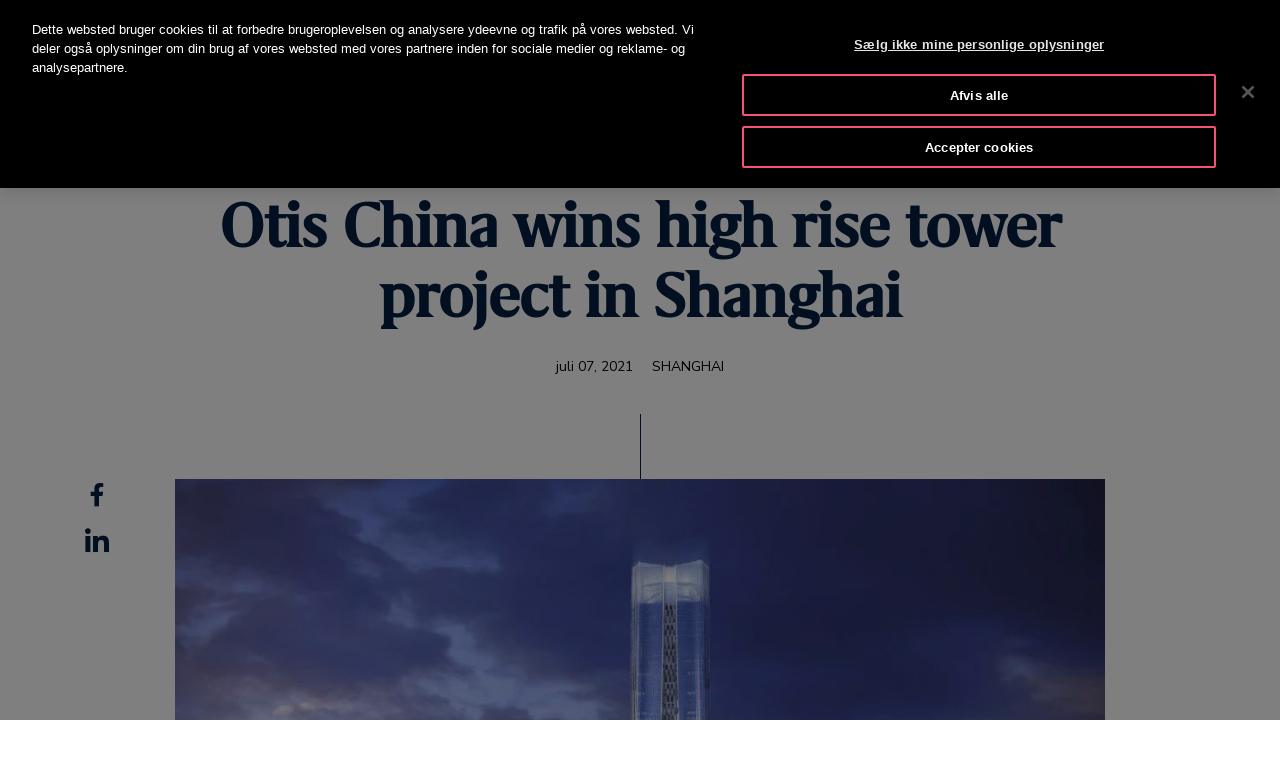

--- FILE ---
content_type: text/html;charset=UTF-8
request_url: https://www.otis.com/da/dk/news?cn=otis-china-wins-high-rise-tower-project-in-shanghai
body_size: 38845
content:
































	
		
			<!DOCTYPE html>





























































<html class="ltr" dir="ltr" lang="da-DK">
   <head> 
      		<!-- GTM Integration code provided by Stacy- Google Tag Manager -->
			<script>
				(function(w,d,s,l,i){w[l]=w[l]||[];w[l].push({'gtm.start':
				new Date().getTime(),event:'gtm.js'});var f=d.getElementsByTagName(s)[0],
				j=d.createElement(s),dl=l!='dataLayer'?'&l='+l:'';j.setAttributeNode(d.createAttribute('data-ot-ignore'));j.async=true;j.src=
				'https://www.googletagmanager.com/gtm.js?id='+i+dl;f.parentNode.insertBefore(j,f);
				})(window,document,'script','dataLayer','GTM-PCG64JL');
			</script>
		    <!-- GTM Integration code provided by Stacy -End Google Tag Manager -->
		    
      <!-- Datadog integration code start -->
   
  			<!-- Removed datadog code, now it will use dynatrace instead -->
         <!-- Datadog integration code end -->

		<title>Otis Newsroom | Read the latest news releases</title>
	  		
      <meta content="initial-scale=1.0, width=device-width" name="viewport" />
      <link rel="icon" href="https://www.otis.com/o/Otis-New-theme/images/favicon.ico" type="image/x-icon" />
      <meta property="og:site_name" content="OTIS" />      
      <meta property="og:type" content="website" /> 
	  
































<meta content="text/html; charset=UTF-8" http-equiv="content-type" />









<meta content="Otis newsroom is the source for news about Otis. Read press releases, see where Otis is featured, and download media assets" lang="en-US" name="description" /><meta content="Otis news, otis news releases, otis newsroom," lang="en-US" name="keywords" />


<script type="importmap">{"imports":{"react-dom":"/o/frontend-js-react-web/__liferay__/exports/react-dom.js","@clayui/breadcrumb":"/o/frontend-taglib-clay/__liferay__/exports/@clayui$breadcrumb.js","@clayui/charts":"/o/frontend-taglib-clay/__liferay__/exports/@clayui$charts.js","@clayui/empty-state":"/o/frontend-taglib-clay/__liferay__/exports/@clayui$empty-state.js","react":"/o/frontend-js-react-web/__liferay__/exports/react.js","react-dom-16":"/o/frontend-js-react-web/__liferay__/exports/react-dom-16.js","@clayui/navigation-bar":"/o/frontend-taglib-clay/__liferay__/exports/@clayui$navigation-bar.js","@clayui/icon":"/o/frontend-taglib-clay/__liferay__/exports/@clayui$icon.js","@clayui/table":"/o/frontend-taglib-clay/__liferay__/exports/@clayui$table.js","@clayui/slider":"/o/frontend-taglib-clay/__liferay__/exports/@clayui$slider.js","@clayui/multi-select":"/o/frontend-taglib-clay/__liferay__/exports/@clayui$multi-select.js","@clayui/nav":"/o/frontend-taglib-clay/__liferay__/exports/@clayui$nav.js","@clayui/provider":"/o/frontend-taglib-clay/__liferay__/exports/@clayui$provider.js","@clayui/panel":"/o/frontend-taglib-clay/__liferay__/exports/@clayui$panel.js","@liferay/dynamic-data-mapping-form-field-type":"/o/dynamic-data-mapping-form-field-type/__liferay__/index.js","@clayui/list":"/o/frontend-taglib-clay/__liferay__/exports/@clayui$list.js","@clayui/date-picker":"/o/frontend-taglib-clay/__liferay__/exports/@clayui$date-picker.js","@clayui/label":"/o/frontend-taglib-clay/__liferay__/exports/@clayui$label.js","@liferay/frontend-js-api/data-set":"/o/frontend-js-dependencies-web/__liferay__/exports/@liferay$js-api$data-set.js","@clayui/core":"/o/frontend-taglib-clay/__liferay__/exports/@clayui$core.js","@clayui/pagination-bar":"/o/frontend-taglib-clay/__liferay__/exports/@clayui$pagination-bar.js","@clayui/layout":"/o/frontend-taglib-clay/__liferay__/exports/@clayui$layout.js","@clayui/multi-step-nav":"/o/frontend-taglib-clay/__liferay__/exports/@clayui$multi-step-nav.js","@liferay/frontend-js-api":"/o/frontend-js-dependencies-web/__liferay__/exports/@liferay$js-api.js","@clayui/toolbar":"/o/frontend-taglib-clay/__liferay__/exports/@clayui$toolbar.js","@clayui/badge":"/o/frontend-taglib-clay/__liferay__/exports/@clayui$badge.js","react-dom-18":"/o/frontend-js-react-web/__liferay__/exports/react-dom-18.js","@clayui/link":"/o/frontend-taglib-clay/__liferay__/exports/@clayui$link.js","@clayui/card":"/o/frontend-taglib-clay/__liferay__/exports/@clayui$card.js","@clayui/tooltip":"/o/frontend-taglib-clay/__liferay__/exports/@clayui$tooltip.js","@clayui/button":"/o/frontend-taglib-clay/__liferay__/exports/@clayui$button.js","@clayui/tabs":"/o/frontend-taglib-clay/__liferay__/exports/@clayui$tabs.js","@clayui/sticker":"/o/frontend-taglib-clay/__liferay__/exports/@clayui$sticker.js","@clayui/form":"/o/frontend-taglib-clay/__liferay__/exports/@clayui$form.js","@clayui/popover":"/o/frontend-taglib-clay/__liferay__/exports/@clayui$popover.js","@clayui/shared":"/o/frontend-taglib-clay/__liferay__/exports/@clayui$shared.js","@clayui/localized-input":"/o/frontend-taglib-clay/__liferay__/exports/@clayui$localized-input.js","@clayui/modal":"/o/frontend-taglib-clay/__liferay__/exports/@clayui$modal.js","@clayui/color-picker":"/o/frontend-taglib-clay/__liferay__/exports/@clayui$color-picker.js","@clayui/pagination":"/o/frontend-taglib-clay/__liferay__/exports/@clayui$pagination.js","@clayui/autocomplete":"/o/frontend-taglib-clay/__liferay__/exports/@clayui$autocomplete.js","@clayui/management-toolbar":"/o/frontend-taglib-clay/__liferay__/exports/@clayui$management-toolbar.js","@clayui/time-picker":"/o/frontend-taglib-clay/__liferay__/exports/@clayui$time-picker.js","@clayui/upper-toolbar":"/o/frontend-taglib-clay/__liferay__/exports/@clayui$upper-toolbar.js","@clayui/loading-indicator":"/o/frontend-taglib-clay/__liferay__/exports/@clayui$loading-indicator.js","@clayui/drop-down":"/o/frontend-taglib-clay/__liferay__/exports/@clayui$drop-down.js","@clayui/data-provider":"/o/frontend-taglib-clay/__liferay__/exports/@clayui$data-provider.js","@liferay/language/":"/o/js/language/","@clayui/css":"/o/frontend-taglib-clay/__liferay__/exports/@clayui$css.js","@clayui/alert":"/o/frontend-taglib-clay/__liferay__/exports/@clayui$alert.js","@clayui/progress-bar":"/o/frontend-taglib-clay/__liferay__/exports/@clayui$progress-bar.js","react-16":"/o/frontend-js-react-web/__liferay__/exports/react-16.js","react-18":"/o/frontend-js-react-web/__liferay__/exports/react-18.js"},"scopes":{}}</script><script data-senna-track="temporary">var Liferay = window.Liferay || {};Liferay.Icons = Liferay.Icons || {};Liferay.Icons.controlPanelSpritemap = 'https://www.otis.com/o/admin-theme/images/clay/icons.svg'; Liferay.Icons.spritemap = 'https://www.otis.com/o/Otis-New-theme/images/clay/icons.svg';</script>
<script data-senna-track="permanent" type="text/javascript">window.Liferay = window.Liferay || {}; window.Liferay.CSP = {nonce: ''};</script>
<script data-senna-track="permanent" src="/combo?browserId=chrome&minifierType=js&languageId=da_DK&t=1763654176071&/o/frontend-js-jquery-web/jquery/jquery.min.js&/o/frontend-js-jquery-web/jquery/init.js&/o/frontend-js-jquery-web/jquery/ajax.js&/o/frontend-js-jquery-web/jquery/bootstrap.bundle.min.js&/o/frontend-js-jquery-web/jquery/collapsible_search.js&/o/frontend-js-jquery-web/jquery/fm.js&/o/frontend-js-jquery-web/jquery/form.js&/o/frontend-js-jquery-web/jquery/popper.min.js&/o/frontend-js-jquery-web/jquery/side_navigation.js" type="text/javascript"></script>


<link href="https://www.otis.com/o/Otis-New-theme/images/favicon.ico" rel="apple-touch-icon" />
<link href="https://www.otis.com/o/Otis-New-theme/images/favicon.ico" rel="icon" />



<link class="lfr-css-file" data-senna-track="temporary" href="https://www.otis.com/o/Otis-New-theme/css/clay.css?browserId=chrome&amp;themeId=otisnewtheme_WAR_OtisNewtheme&amp;minifierType=css&amp;languageId=da_DK&amp;t=1763654074000" id="liferayAUICSS" rel="stylesheet" type="text/css" />









	<link href="/combo?browserId=chrome&amp;minifierType=css&amp;themeId=otisnewtheme_WAR_OtisNewtheme&amp;languageId=da_DK&amp;com_liferay_asset_publisher_web_portlet_AssetPublisherPortlet_INSTANCE_DDppCyDlhs39:%2Fo%2Fasset-publisher-web%2Fcss%2Fmain.css&amp;com_liferay_journal_content_web_portlet_JournalContentPortlet_INSTANCE_CookieBannerContentInstance:%2Fo%2Fjournal-content-web%2Fcss%2Fmain.css&amp;com_liferay_portal_search_web_search_bar_portlet_SearchBarPortlet_INSTANCE_templateSearch:%2Fo%2Fportal-search-web%2Fcss%2Fmain.css&amp;com_liferay_product_navigation_product_menu_web_portlet_ProductMenuPortlet:%2Fo%2Fproduct-navigation-product-menu-web%2Fcss%2Fmain.css&amp;com_liferay_product_navigation_user_personal_bar_web_portlet_ProductNavigationUserPersonalBarPortlet:%2Fo%2Fproduct-navigation-user-personal-bar-web%2Fcss%2Fmain.css&amp;com_liferay_site_navigation_menu_web_portlet_SiteNavigationMenuPortlet:%2Fo%2Fsite-navigation-menu-web%2Fcss%2Fmain.css&amp;com_otis2_newsarticle_Otis2NewsArticlePortlet_INSTANCE_8jjofJk1PPZ6:%2Fo%2Fotis-2-newsarticle-portlet%2Fcss%2Fmain.css&amp;com_otis_page_validation_Otis2PageValidatorPortlet_INSTANCE_validatorportlet1:%2Fo%2Fcom.otis.page.validator%2Fcss%2Fmain.css&amp;t=1763654074000" rel="stylesheet" type="text/css"
 data-senna-track="temporary" id="61fef7f6" />








<script type="text/javascript" data-senna-track="temporary">
	// <![CDATA[
		var Liferay = Liferay || {};

		Liferay.Browser = {
			acceptsGzip: function () {
				return true;
			},

			

			getMajorVersion: function () {
				return 131.0;
			},

			getRevision: function () {
				return '537.36';
			},
			getVersion: function () {
				return '131.0';
			},

			

			isAir: function () {
				return false;
			},
			isChrome: function () {
				return true;
			},
			isEdge: function () {
				return false;
			},
			isFirefox: function () {
				return false;
			},
			isGecko: function () {
				return true;
			},
			isIe: function () {
				return false;
			},
			isIphone: function () {
				return false;
			},
			isLinux: function () {
				return false;
			},
			isMac: function () {
				return true;
			},
			isMobile: function () {
				return false;
			},
			isMozilla: function () {
				return false;
			},
			isOpera: function () {
				return false;
			},
			isRtf: function () {
				return true;
			},
			isSafari: function () {
				return true;
			},
			isSun: function () {
				return false;
			},
			isWebKit: function () {
				return true;
			},
			isWindows: function () {
				return false;
			}
		};

		Liferay.Data = Liferay.Data || {};

		Liferay.Data.ICONS_INLINE_SVG = true;

		Liferay.Data.NAV_SELECTOR = '#navigation';

		Liferay.Data.NAV_SELECTOR_MOBILE = '#navigationCollapse';

		Liferay.Data.isCustomizationView = function () {
			return false;
		};

		Liferay.Data.notices = [
			
		];

		(function () {
			var available = {};

			var direction = {};

			

				available['en_US'] = 'engelsk\x20\x28USA\x29';
				direction['en_US'] = 'ltr';

			

				available['ar_AE'] = 'arabisk\x20\x28De\x20Forenede\x20Arabiske\x20Emirater\x29';
				direction['ar_AE'] = 'rtl';

			

				available['ar_BH'] = 'arabisk\x20\x28Bahrain\x29';
				direction['ar_BH'] = 'rtl';

			

				available['ar_EG'] = 'arabisk\x20\x28Egypten\x29';
				direction['ar_EG'] = 'rtl';

			

				available['ar_KW'] = 'arabisk\x20\x28Kuwait\x29';
				direction['ar_KW'] = 'rtl';

			

				available['ar_QA'] = 'arabisk\x20\x28Qatar\x29';
				direction['ar_QA'] = 'rtl';

			

				available['ar_SA'] = 'arabisk\x20\x28Saudi-Arabien\x29';
				direction['ar_SA'] = 'rtl';

			

				available['bs_BA'] = 'bosnisk\x20\x28Bosnien-Hercegovina\x29';
				direction['bs_BA'] = 'ltr';

			

				available['cs_CZ'] = 'tjekkisk\x20\x28Tjekkiet\x29';
				direction['cs_CZ'] = 'ltr';

			

				available['da_DK'] = 'dansk\x20\x28Danmark\x29';
				direction['da_DK'] = 'ltr';

			

				available['de_AT'] = 'tysk\x20\x28Østrig\x29';
				direction['de_AT'] = 'ltr';

			

				available['de_CH'] = 'tysk\x20\x28Schweiz\x29';
				direction['de_CH'] = 'ltr';

			

				available['de_DE'] = 'tysk\x20\x28Tyskland\x29';
				direction['de_DE'] = 'ltr';

			

				available['de_LU'] = 'tysk\x20\x28Luxembourg\x29';
				direction['de_LU'] = 'ltr';

			

				available['ee_EE'] = 'ewe\x20\x28Estland\x29';
				direction['ee_EE'] = 'ltr';

			

				available['el_GR'] = 'græsk\x20\x28Grækenland\x29';
				direction['el_GR'] = 'ltr';

			

				available['en_AE'] = 'engelsk\x20\x28De\x20Forenede\x20Arabiske\x20Emirater\x29';
				direction['en_AE'] = 'ltr';

			

				available['en_AU'] = 'engelsk\x20\x28Australien\x29';
				direction['en_AU'] = 'ltr';

			

				available['en_BG'] = 'engelsk\x20\x28Bulgarien\x29';
				direction['en_BG'] = 'ltr';

			

				available['en_BH'] = 'engelsk\x20\x28Bahrain\x29';
				direction['en_BH'] = 'ltr';

			

				available['en_BZ'] = 'engelsk\x20\x28Belize\x29';
				direction['en_BZ'] = 'ltr';

			

				available['en_DK'] = 'engelsk\x20\x28Danmark\x29';
				direction['en_DK'] = 'ltr';

			

				available['en_EG'] = 'engelsk\x20\x28Egypten\x29';
				direction['en_EG'] = 'ltr';

			

				available['en_FI'] = 'engelsk\x20\x28Finland\x29';
				direction['en_FI'] = 'ltr';

			

				available['en_HK'] = 'engelsk\x20\x28SAR\x20Hongkong\x29';
				direction['en_HK'] = 'ltr';

			

				available['en_ID'] = 'engelsk\x20\x28Indonesien\x29';
				direction['en_ID'] = 'ltr';

			

				available['en_IN'] = 'engelsk\x20\x28Indien\x29';
				direction['en_IN'] = 'ltr';

			

				available['en_KW'] = 'engelsk\x20\x28Kuwait\x29';
				direction['en_KW'] = 'ltr';

			

				available['en_KZ'] = 'engelsk\x20\x28Kasakhstan\x29';
				direction['en_KZ'] = 'ltr';

			

				available['en_MY'] = 'engelsk\x20\x28Malaysia\x29';
				direction['en_MY'] = 'ltr';

			

				available['en_NO'] = 'engelsk\x20\x28Norge\x29';
				direction['en_NO'] = 'ltr';

			

				available['en_NZ'] = 'engelsk\x20\x28New\x20Zealand\x29';
				direction['en_NZ'] = 'ltr';

			

				available['en_PH'] = 'engelsk\x20\x28Filippinerne\x29';
				direction['en_PH'] = 'ltr';

			

				available['en_QA'] = 'engelsk\x20\x28Qatar\x29';
				direction['en_QA'] = 'ltr';

			

				available['en_SA'] = 'engelsk\x20\x28Saudi-Arabien\x29';
				direction['en_SA'] = 'ltr';

			

				available['en_SE'] = 'engelsk\x20\x28Sverige\x29';
				direction['en_SE'] = 'ltr';

			

				available['en_SG'] = 'engelsk\x20\x28Singapore\x29';
				direction['en_SG'] = 'ltr';

			

				available['en_TH'] = 'engelsk\x20\x28Thailand\x29';
				direction['en_TH'] = 'ltr';

			

				available['en_TR'] = 'engelsk\x20\x28Tyrkiet\x29';
				direction['en_TR'] = 'ltr';

			

				available['en_GB'] = 'engelsk\x20\x28Storbritannien\x29';
				direction['en_GB'] = 'ltr';

			

				available['en_VN'] = 'engelsk\x20\x28Vietnam\x29';
				direction['en_VN'] = 'ltr';

			

				available['en_ZA'] = 'engelsk\x20\x28Sydafrika\x29';
				direction['en_ZA'] = 'ltr';

			

				available['es_AR'] = 'spansk\x20\x28Argentina\x29';
				direction['es_AR'] = 'ltr';

			

				available['es_CL'] = 'spansk\x20\x28Chile\x29';
				direction['es_CL'] = 'ltr';

			

				available['es_CO'] = 'spansk\x20\x28Colombia\x29';
				direction['es_CO'] = 'ltr';

			

				available['es_CR'] = 'spansk\x20\x28Costa\x20Rica\x29';
				direction['es_CR'] = 'ltr';

			

				available['es_ES'] = 'spansk\x20\x28Spanien\x29';
				direction['es_ES'] = 'ltr';

			

				available['es_GT'] = 'spansk\x20\x28Guatemala\x29';
				direction['es_GT'] = 'ltr';

			

				available['es_HN'] = 'spansk\x20\x28Honduras\x29';
				direction['es_HN'] = 'ltr';

			

				available['es_MX'] = 'spansk\x20\x28Mexico\x29';
				direction['es_MX'] = 'ltr';

			

				available['es_NI'] = 'spansk\x20\x28Nicaragua\x29';
				direction['es_NI'] = 'ltr';

			

				available['es_PA'] = 'spansk\x20\x28Panama\x29';
				direction['es_PA'] = 'ltr';

			

				available['es_SV'] = 'spansk\x20\x28El\x20Salvador\x29';
				direction['es_SV'] = 'ltr';

			

				available['es_UY'] = 'spansk\x20\x28Uruguay\x29';
				direction['es_UY'] = 'ltr';

			

				available['fi_FI'] = 'finsk\x20\x28Finland\x29';
				direction['fi_FI'] = 'ltr';

			

				available['fr_BE'] = 'fransk\x20\x28Belgien\x29';
				direction['fr_BE'] = 'ltr';

			

				available['fr_CA'] = 'fransk\x20\x28Canada\x29';
				direction['fr_CA'] = 'ltr';

			

				available['fr_CH'] = 'fransk\x20\x28Schweiz\x29';
				direction['fr_CH'] = 'ltr';

			

				available['fr_FR'] = 'fransk\x20\x28Frankrig\x29';
				direction['fr_FR'] = 'ltr';

			

				available['fr_LU'] = 'fransk\x20\x28Luxembourg\x29';
				direction['fr_LU'] = 'ltr';

			

				available['fr_MA'] = 'fransk\x20\x28Marokko\x29';
				direction['fr_MA'] = 'ltr';

			

				available['hr_HR'] = 'kroatisk\x20\x28Kroatien\x29';
				direction['hr_HR'] = 'ltr';

			

				available['hu_HU'] = 'ungarsk\x20\x28Ungarn\x29';
				direction['hu_HU'] = 'ltr';

			

				available['it_CH'] = 'italiensk\x20\x28Schweiz\x29';
				direction['it_CH'] = 'ltr';

			

				available['it_IT'] = 'italiensk\x20\x28Italien\x29';
				direction['it_IT'] = 'ltr';

			

				available['ja_JP'] = 'japansk\x20\x28Japan\x29';
				direction['ja_JP'] = 'ltr';

			

				available['kk_KZ'] = 'kasakhisk\x20\x28Kasakhstan\x29';
				direction['kk_KZ'] = 'ltr';

			

				available['ko_KR'] = 'koreansk\x20\x28Sydkorea\x29';
				direction['ko_KR'] = 'ltr';

			

				available['nl_BE'] = 'nederlandsk\x20\x28Belgien\x29';
				direction['nl_BE'] = 'ltr';

			

				available['nl_NL'] = 'nederlandsk\x20\x28Nederlandene\x29';
				direction['nl_NL'] = 'ltr';

			

				available['no_NO'] = 'norsk\x20\x28Norge\x29';
				direction['no_NO'] = 'ltr';

			

				available['pl_PL'] = 'polsk\x20\x28Polen\x29';
				direction['pl_PL'] = 'ltr';

			

				available['pt_BR'] = 'portugisisk\x20\x28Brasilien\x29';
				direction['pt_BR'] = 'ltr';

			

				available['pt_PT'] = 'portugisisk\x20\x28Portugal\x29';
				direction['pt_PT'] = 'ltr';

			

				available['ro_RO'] = 'rumænsk\x20\x28Rumænien\x29';
				direction['ro_RO'] = 'ltr';

			

				available['ru_KZ'] = 'russisk\x20\x28Kasakhstan\x29';
				direction['ru_KZ'] = 'ltr';

			

				available['ru_RU'] = 'russisk\x20\x28Rusland\x29';
				direction['ru_RU'] = 'ltr';

			

				available['sk_SK'] = 'slovakisk\x20\x28Slovakiet\x29';
				direction['sk_SK'] = 'ltr';

			

				available['sl_SI'] = 'slovensk\x20\x28Slovenien\x29';
				direction['sl_SI'] = 'ltr';

			

				available['sr_RS'] = 'serbisk\x20\x28Serbien\x29';
				direction['sr_RS'] = 'ltr';

			

				available['sv_SE'] = 'svensk\x20\x28Sverige\x29';
				direction['sv_SE'] = 'ltr';

			

				available['tr_TR'] = 'tyrkisk\x20\x28Tyrkiet\x29';
				direction['tr_TR'] = 'ltr';

			

				available['uk_UA'] = 'ukrainsk\x20\x28Ukraine\x29';
				direction['uk_UA'] = 'ltr';

			

				available['vi_VN'] = 'vietnamesisk\x20\x28Vietnam\x29';
				direction['vi_VN'] = 'ltr';

			

				available['zh_CN'] = 'kinesisk\x20\x28Kina\x29';
				direction['zh_CN'] = 'ltr';

			

				available['zh_HK'] = 'kinesisk\x20\x28SAR\x20Hongkong\x29';
				direction['zh_HK'] = 'ltr';

			

				available['zh_TW'] = 'kinesisk\x20\x28Taiwan\x29';
				direction['zh_TW'] = 'ltr';

			

				available['es_BZ'] = 'spansk\x20\x28Belize\x29';
				direction['es_BZ'] = 'ltr';

			

			let _cache = {};

			if (Liferay && Liferay.Language && Liferay.Language._cache) {
				_cache = Liferay.Language._cache;
			}

			Liferay.Language = {
				_cache,
				available,
				direction,
				get: function(key) {
					let value = Liferay.Language._cache[key];

					if (value === undefined) {
						value = key;
					}

					return value;
				}
			};
		})();

		var featureFlags = {"LPD-10964":false,"LPD-37927":false,"LPD-10889":false,"LPS-193884":false,"LPD-30371":false,"LPD-11131":true,"LPS-178642":false,"LPS-193005":false,"LPD-31789":false,"LPD-10562":false,"LPD-11212":false,"COMMERCE-8087":false,"LPD-39304":true,"LPD-13311":true,"LRAC-10757":false,"LPD-35941":false,"LPS-180090":false,"LPS-178052":false,"LPD-21414":false,"LPS-185892":false,"LPS-186620":false,"LPD-40533":true,"LPD-40534":true,"LPS-184404":false,"LPD-40530":true,"LPD-20640":false,"LPS-198183":false,"LPD-38869":true,"LPD-35678":false,"LPD-6378":false,"LPS-153714":false,"LPD-11848":false,"LPS-170670":false,"LPD-7822":false,"LPS-169981":false,"LPD-21926":false,"LPS-177027":false,"LPD-37531":false,"LPD-11003":false,"LPD-36446":false,"LPD-39437":false,"LPS-135430":false,"LPD-20556":false,"LPD-45276":false,"LPS-134060":false,"LPS-164563":false,"LPD-32050":false,"LPS-122920":false,"LPS-199086":false,"LPD-35128":false,"LPD-10588":true,"LPD-13778":true,"LPD-11313":false,"LPD-6368":false,"LPD-34594":false,"LPS-202104":false,"LPD-19955":false,"LPD-35443":false,"LPD-39967":false,"LPD-11235":false,"LPD-11232":false,"LPS-196935":true,"LPD-43542":false,"LPS-176691":false,"LPS-197909":false,"LPD-29516":false,"COMMERCE-8949":false,"LPD-11228":false,"LPS-153813":false,"LPD-17809":false,"COMMERCE-13024":false,"LPS-165482":false,"LPS-193551":false,"LPS-197477":false,"LPS-174816":false,"LPS-186360":false,"LPD-30204":false,"LPD-32867":false,"LPS-153332":false,"LPD-35013":false,"LPS-179669":false,"LPS-174417":false,"LPD-44091":true,"LPD-31212":false,"LPD-18221":false,"LPS-155284":false,"LRAC-15017":false,"LPD-19870":false,"LPS-200108":false,"LPD-20131":false,"LPS-159643":false,"LPS-129412":false,"LPS-169837":false,"LPD-20379":false};

		Liferay.FeatureFlags = Object.keys(featureFlags).reduce(
			(acc, key) => ({
				...acc, [key]: featureFlags[key] === 'true' || featureFlags[key] === true
			}), {}
		);

		Liferay.PortletKeys = {
			DOCUMENT_LIBRARY: 'com_liferay_document_library_web_portlet_DLPortlet',
			DYNAMIC_DATA_MAPPING: 'com_liferay_dynamic_data_mapping_web_portlet_DDMPortlet',
			ITEM_SELECTOR: 'com_liferay_item_selector_web_portlet_ItemSelectorPortlet'
		};

		Liferay.PropsValues = {
			JAVASCRIPT_SINGLE_PAGE_APPLICATION_TIMEOUT: 0,
			UPLOAD_SERVLET_REQUEST_IMPL_MAX_SIZE: 52428800000
		};

		Liferay.ThemeDisplay = {

			

			
				getLayoutId: function () {
					return '86';
				},

				

				getLayoutRelativeControlPanelURL: function () {
					return '/da/group/otis-2/~/control_panel/manage';
				},

				getLayoutRelativeURL: function () {
					return '/da/web/otis-2/news';
				},
				getLayoutURL: function () {
					return 'https://www.otis.com/da/web/otis-2/news';
				},
				getParentLayoutId: function () {
					return '17';
				},
				isControlPanel: function () {
					return false;
				},
				isPrivateLayout: function () {
					return 'false';
				},
				isVirtualLayout: function () {
					return false;
				},
			

			getBCP47LanguageId: function () {
				return 'da-DK';
			},
			getCanonicalURL: function () {

				

				return 'https\x3a\x2f\x2fwww\x2eotis\x2ecom\x2fen\x2fus\x2fnewsroom';
			},
			getCDNBaseURL: function () {
				return 'https://www.otis.com';
			},
			getCDNDynamicResourcesHost: function () {
				return '';
			},
			getCDNHost: function () {
				return '';
			},
			getCompanyGroupId: function () {
				return '20128';
			},
			getCompanyId: function () {
				return '20101';
			},
			getDefaultLanguageId: function () {
				return 'en_US';
			},
			getDoAsUserIdEncoded: function () {
				return '';
			},
			getLanguageId: function () {
				return 'da_DK';
			},
			getParentGroupId: function () {
				return '256045';
			},
			getPathContext: function () {
				return '';
			},
			getPathImage: function () {
				return '/image';
			},
			getPathJavaScript: function () {
				return '/o/frontend-js-web';
			},
			getPathMain: function () {
				return '/da/c';
			},
			getPathThemeImages: function () {
				return 'https://www.otis.com/o/Otis-New-theme/images';
			},
			getPathThemeRoot: function () {
				return '/o/Otis-New-theme';
			},
			getPlid: function () {
				return '70682';
			},
			getPortalURL: function () {
				return 'https://www.otis.com';
			},
			getRealUserId: function () {
				return '20105';
			},
			getRemoteAddr: function () {
				return '18.119.213.132';
			},
			getRemoteHost: function () {
				return '18.119.213.132';
			},
			getScopeGroupId: function () {
				return '256045';
			},
			getScopeGroupIdOrLiveGroupId: function () {
				return '256045';
			},
			getSessionId: function () {
				return '';
			},
			getSiteAdminURL: function () {
				return 'https://www.otis.com/group/otis-2/~/control_panel/manage?p_p_lifecycle=0&p_p_state=maximized&p_p_mode=view';
			},
			getSiteGroupId: function () {
				return '256045';
			},
			getTimeZone: function() {
				return 'UTC';
			},
			getURLControlPanel: function() {
				return '/da/group/control_panel?refererPlid=70682';
			},
			getURLHome: function () {
				return 'https\x3a\x2f\x2fwww\x2eotis\x2ecom\x2fweb\x2fotis-2\x2f';
			},
			getUserEmailAddress: function () {
				return '';
			},
			getUserId: function () {
				return '20105';
			},
			getUserName: function () {
				return '';
			},
			isAddSessionIdToURL: function () {
				return false;
			},
			isImpersonated: function () {
				return false;
			},
			isSignedIn: function () {
				return false;
			},

			isStagedPortlet: function () {
				
					
						return false;
					
				
			},

			isStateExclusive: function () {
				return false;
			},
			isStateMaximized: function () {
				return false;
			},
			isStatePopUp: function () {
				return false;
			}
		};

		var themeDisplay = Liferay.ThemeDisplay;

		Liferay.AUI = {

			

			getCombine: function () {
				return true;
			},
			getComboPath: function () {
				return '/combo/?browserId=chrome&minifierType=&languageId=da_DK&t=1763654034271&';
			},
			getDateFormat: function () {
				return '%d-%m-%Y';
			},
			getEditorCKEditorPath: function () {
				return '/o/frontend-editor-ckeditor-web';
			},
			getFilter: function () {
				var filter = 'raw';

				
					
						filter = 'min';
					
					

				return filter;
			},
			getFilterConfig: function () {
				var instance = this;

				var filterConfig = null;

				if (!instance.getCombine()) {
					filterConfig = {
						replaceStr: '.js' + instance.getStaticResourceURLParams(),
						searchExp: '\\.js$'
					};
				}

				return filterConfig;
			},
			getJavaScriptRootPath: function () {
				return '/o/frontend-js-web';
			},
			getPortletRootPath: function () {
				return '/html/portlet';
			},
			getStaticResourceURLParams: function () {
				return '?browserId=chrome&minifierType=&languageId=da_DK&t=1763654034271';
			}
		};

		Liferay.authToken = 'RkCjrFLL';

		

		Liferay.currentURL = '\x2fda-DK\x2fweb\x2fotis-2\x2fnews\x3fcn\x3dotis-china-wins-high-rise-tower-project-in-shanghai';
		Liferay.currentURLEncoded = '\x252Fda-DK\x252Fweb\x252Fotis-2\x252Fnews\x253Fcn\x253Dotis-china-wins-high-rise-tower-project-in-shanghai';
	// ]]>
</script>

<script data-senna-track="temporary" type="text/javascript">window.__CONFIG__= {basePath: '',combine: true, defaultURLParams: null, explainResolutions: false, exposeGlobal: false, logLevel: 'warn', moduleType: 'module', namespace:'Liferay', nonce: '', reportMismatchedAnonymousModules: 'warn', resolvePath: '/o/js_resolve_modules', url: '/combo/?browserId=chrome&minifierType=js&languageId=da_DK&t=1763654034271&', waitTimeout: 300000};</script><script data-senna-track="permanent" src="/o/frontend-js-loader-modules-extender/loader.js?&mac=9WaMmhziBCkScHZwrrVcOR7VZF4=&browserId=chrome&languageId=da_DK&minifierType=js" type="text/javascript"></script><script data-senna-track="permanent" src="/combo?browserId=chrome&minifierType=js&languageId=da_DK&t=1763654034271&/o/frontend-js-aui-web/aui/aui/aui-min.js&/o/frontend-js-aui-web/liferay/modules.js&/o/frontend-js-aui-web/liferay/aui_sandbox.js&/o/frontend-js-aui-web/aui/attribute-base/attribute-base-min.js&/o/frontend-js-aui-web/aui/attribute-complex/attribute-complex-min.js&/o/frontend-js-aui-web/aui/attribute-core/attribute-core-min.js&/o/frontend-js-aui-web/aui/attribute-observable/attribute-observable-min.js&/o/frontend-js-aui-web/aui/attribute-extras/attribute-extras-min.js&/o/frontend-js-aui-web/aui/event-custom-base/event-custom-base-min.js&/o/frontend-js-aui-web/aui/event-custom-complex/event-custom-complex-min.js&/o/frontend-js-aui-web/aui/oop/oop-min.js&/o/frontend-js-aui-web/aui/aui-base-lang/aui-base-lang-min.js&/o/frontend-js-aui-web/liferay/dependency.js&/o/frontend-js-aui-web/liferay/util.js&/o/oauth2-provider-web/js/liferay.js&/o/frontend-js-web/liferay/dom_task_runner.js&/o/frontend-js-web/liferay/events.js&/o/frontend-js-web/liferay/lazy_load.js&/o/frontend-js-web/liferay/liferay.js&/o/frontend-js-web/liferay/global.bundle.js&/o/frontend-js-web/liferay/portlet.js&/o/frontend-js-web/liferay/workflow.js" type="text/javascript"></script>
<script data-senna-track="temporary" type="text/javascript">window.Liferay = Liferay || {}; window.Liferay.OAuth2 = {getAuthorizeURL: function() {return 'https://www.otis.com/o/oauth2/authorize';}, getBuiltInRedirectURL: function() {return 'https://www.otis.com/o/oauth2/redirect';}, getIntrospectURL: function() { return 'https://www.otis.com/o/oauth2/introspect';}, getTokenURL: function() {return 'https://www.otis.com/o/oauth2/token';}, getUserAgentApplication: function(externalReferenceCode) {return Liferay.OAuth2._userAgentApplications[externalReferenceCode];}, _userAgentApplications: {}}</script><script data-senna-track="temporary" type="text/javascript">try {var MODULE_MAIN='@liferay/document-library-web@6.0.198/index';var MODULE_PATH='/o/document-library-web';/**
 * SPDX-FileCopyrightText: (c) 2000 Liferay, Inc. https://liferay.com
 * SPDX-License-Identifier: LGPL-2.1-or-later OR LicenseRef-Liferay-DXP-EULA-2.0.0-2023-06
 */

(function () {
	AUI().applyConfig({
		groups: {
			dl: {
				base: MODULE_PATH + '/js/legacy/',
				combine: Liferay.AUI.getCombine(),
				filter: Liferay.AUI.getFilterConfig(),
				modules: {
					'document-library-upload-component': {
						path: 'DocumentLibraryUpload.js',
						requires: [
							'aui-component',
							'aui-data-set-deprecated',
							'aui-overlay-manager-deprecated',
							'aui-overlay-mask-deprecated',
							'aui-parse-content',
							'aui-progressbar',
							'aui-template-deprecated',
							'liferay-search-container',
							'querystring-parse-simple',
							'uploader',
						],
					},
				},
				root: MODULE_PATH + '/js/legacy/',
			},
		},
	});
})();
} catch(error) {console.error(error);}try {var MODULE_MAIN='calendar-web@5.0.105/index';var MODULE_PATH='/o/calendar-web';/**
 * SPDX-FileCopyrightText: (c) 2000 Liferay, Inc. https://liferay.com
 * SPDX-License-Identifier: LGPL-2.1-or-later OR LicenseRef-Liferay-DXP-EULA-2.0.0-2023-06
 */

(function () {
	AUI().applyConfig({
		groups: {
			calendar: {
				base: MODULE_PATH + '/js/legacy/',
				combine: Liferay.AUI.getCombine(),
				filter: Liferay.AUI.getFilterConfig(),
				modules: {
					'liferay-calendar-a11y': {
						path: 'calendar_a11y.js',
						requires: ['calendar'],
					},
					'liferay-calendar-container': {
						path: 'calendar_container.js',
						requires: [
							'aui-alert',
							'aui-base',
							'aui-component',
							'liferay-portlet-base',
						],
					},
					'liferay-calendar-date-picker-sanitizer': {
						path: 'date_picker_sanitizer.js',
						requires: ['aui-base'],
					},
					'liferay-calendar-interval-selector': {
						path: 'interval_selector.js',
						requires: ['aui-base', 'liferay-portlet-base'],
					},
					'liferay-calendar-interval-selector-scheduler-event-link': {
						path: 'interval_selector_scheduler_event_link.js',
						requires: ['aui-base', 'liferay-portlet-base'],
					},
					'liferay-calendar-list': {
						path: 'calendar_list.js',
						requires: [
							'aui-template-deprecated',
							'liferay-scheduler',
						],
					},
					'liferay-calendar-message-util': {
						path: 'message_util.js',
						requires: ['liferay-util-window'],
					},
					'liferay-calendar-recurrence-converter': {
						path: 'recurrence_converter.js',
						requires: [],
					},
					'liferay-calendar-recurrence-dialog': {
						path: 'recurrence.js',
						requires: [
							'aui-base',
							'liferay-calendar-recurrence-util',
						],
					},
					'liferay-calendar-recurrence-util': {
						path: 'recurrence_util.js',
						requires: ['aui-base', 'liferay-util-window'],
					},
					'liferay-calendar-reminders': {
						path: 'calendar_reminders.js',
						requires: ['aui-base'],
					},
					'liferay-calendar-remote-services': {
						path: 'remote_services.js',
						requires: [
							'aui-base',
							'aui-component',
							'liferay-calendar-util',
							'liferay-portlet-base',
						],
					},
					'liferay-calendar-session-listener': {
						path: 'session_listener.js',
						requires: ['aui-base', 'liferay-scheduler'],
					},
					'liferay-calendar-simple-color-picker': {
						path: 'simple_color_picker.js',
						requires: ['aui-base', 'aui-template-deprecated'],
					},
					'liferay-calendar-simple-menu': {
						path: 'simple_menu.js',
						requires: [
							'aui-base',
							'aui-template-deprecated',
							'event-outside',
							'event-touch',
							'widget-modality',
							'widget-position',
							'widget-position-align',
							'widget-position-constrain',
							'widget-stack',
							'widget-stdmod',
						],
					},
					'liferay-calendar-util': {
						path: 'calendar_util.js',
						requires: [
							'aui-datatype',
							'aui-io',
							'aui-scheduler',
							'aui-toolbar',
							'autocomplete',
							'autocomplete-highlighters',
						],
					},
					'liferay-scheduler': {
						path: 'scheduler.js',
						requires: [
							'async-queue',
							'aui-datatype',
							'aui-scheduler',
							'dd-plugin',
							'liferay-calendar-a11y',
							'liferay-calendar-message-util',
							'liferay-calendar-recurrence-converter',
							'liferay-calendar-recurrence-util',
							'liferay-calendar-util',
							'liferay-scheduler-event-recorder',
							'liferay-scheduler-models',
							'promise',
							'resize-plugin',
						],
					},
					'liferay-scheduler-event-recorder': {
						path: 'scheduler_event_recorder.js',
						requires: [
							'dd-plugin',
							'liferay-calendar-util',
							'resize-plugin',
						],
					},
					'liferay-scheduler-models': {
						path: 'scheduler_models.js',
						requires: [
							'aui-datatype',
							'dd-plugin',
							'liferay-calendar-util',
						],
					},
				},
				root: MODULE_PATH + '/js/legacy/',
			},
		},
	});
})();
} catch(error) {console.error(error);}try {var MODULE_MAIN='dynamic-data-mapping-web@5.0.115/index';var MODULE_PATH='/o/dynamic-data-mapping-web';/**
 * SPDX-FileCopyrightText: (c) 2000 Liferay, Inc. https://liferay.com
 * SPDX-License-Identifier: LGPL-2.1-or-later OR LicenseRef-Liferay-DXP-EULA-2.0.0-2023-06
 */

(function () {
	const LiferayAUI = Liferay.AUI;

	AUI().applyConfig({
		groups: {
			ddm: {
				base: MODULE_PATH + '/js/legacy/',
				combine: Liferay.AUI.getCombine(),
				filter: LiferayAUI.getFilterConfig(),
				modules: {
					'liferay-ddm-form': {
						path: 'ddm_form.js',
						requires: [
							'aui-base',
							'aui-datatable',
							'aui-datatype',
							'aui-image-viewer',
							'aui-parse-content',
							'aui-set',
							'aui-sortable-list',
							'json',
							'liferay-form',
							'liferay-map-base',
							'liferay-translation-manager',
							'liferay-util-window',
						],
					},
					'liferay-portlet-dynamic-data-mapping': {
						condition: {
							trigger: 'liferay-document-library',
						},
						path: 'main.js',
						requires: [
							'arraysort',
							'aui-form-builder-deprecated',
							'aui-form-validator',
							'aui-map',
							'aui-text-unicode',
							'json',
							'liferay-menu',
							'liferay-translation-manager',
							'liferay-util-window',
							'text',
						],
					},
					'liferay-portlet-dynamic-data-mapping-custom-fields': {
						condition: {
							trigger: 'liferay-document-library',
						},
						path: 'custom_fields.js',
						requires: ['liferay-portlet-dynamic-data-mapping'],
					},
				},
				root: MODULE_PATH + '/js/legacy/',
			},
		},
	});
})();
} catch(error) {console.error(error);}try {var MODULE_MAIN='contacts-web@5.0.65/index';var MODULE_PATH='/o/contacts-web';/**
 * SPDX-FileCopyrightText: (c) 2000 Liferay, Inc. https://liferay.com
 * SPDX-License-Identifier: LGPL-2.1-or-later OR LicenseRef-Liferay-DXP-EULA-2.0.0-2023-06
 */

(function () {
	AUI().applyConfig({
		groups: {
			contactscenter: {
				base: MODULE_PATH + '/js/legacy/',
				combine: Liferay.AUI.getCombine(),
				filter: Liferay.AUI.getFilterConfig(),
				modules: {
					'liferay-contacts-center': {
						path: 'main.js',
						requires: [
							'aui-io-plugin-deprecated',
							'aui-toolbar',
							'autocomplete-base',
							'datasource-io',
							'json-parse',
							'liferay-portlet-base',
							'liferay-util-window',
						],
					},
				},
				root: MODULE_PATH + '/js/legacy/',
			},
		},
	});
})();
} catch(error) {console.error(error);}try {var MODULE_MAIN='staging-processes-web@5.0.65/index';var MODULE_PATH='/o/staging-processes-web';/**
 * SPDX-FileCopyrightText: (c) 2000 Liferay, Inc. https://liferay.com
 * SPDX-License-Identifier: LGPL-2.1-or-later OR LicenseRef-Liferay-DXP-EULA-2.0.0-2023-06
 */

(function () {
	AUI().applyConfig({
		groups: {
			stagingprocessesweb: {
				base: MODULE_PATH + '/js/legacy/',
				combine: Liferay.AUI.getCombine(),
				filter: Liferay.AUI.getFilterConfig(),
				modules: {
					'liferay-staging-processes-export-import': {
						path: 'main.js',
						requires: [
							'aui-datatype',
							'aui-dialog-iframe-deprecated',
							'aui-modal',
							'aui-parse-content',
							'aui-toggler',
							'liferay-portlet-base',
							'liferay-util-window',
						],
					},
				},
				root: MODULE_PATH + '/js/legacy/',
			},
		},
	});
})();
} catch(error) {console.error(error);}try {var MODULE_MAIN='frontend-editor-alloyeditor-web@5.0.56/index';var MODULE_PATH='/o/frontend-editor-alloyeditor-web';/**
 * SPDX-FileCopyrightText: (c) 2000 Liferay, Inc. https://liferay.com
 * SPDX-License-Identifier: LGPL-2.1-or-later OR LicenseRef-Liferay-DXP-EULA-2.0.0-2023-06
 */

(function () {
	AUI().applyConfig({
		groups: {
			alloyeditor: {
				base: MODULE_PATH + '/js/legacy/',
				combine: Liferay.AUI.getCombine(),
				filter: Liferay.AUI.getFilterConfig(),
				modules: {
					'liferay-alloy-editor': {
						path: 'alloyeditor.js',
						requires: [
							'aui-component',
							'liferay-portlet-base',
							'timers',
						],
					},
					'liferay-alloy-editor-source': {
						path: 'alloyeditor_source.js',
						requires: [
							'aui-debounce',
							'liferay-fullscreen-source-editor',
							'liferay-source-editor',
							'plugin',
						],
					},
				},
				root: MODULE_PATH + '/js/legacy/',
			},
		},
	});
})();
} catch(error) {console.error(error);}try {var MODULE_MAIN='@liferay/frontend-js-react-web@5.0.54/index';var MODULE_PATH='/o/frontend-js-react-web';/**
 * SPDX-FileCopyrightText: (c) 2000 Liferay, Inc. https://liferay.com
 * SPDX-License-Identifier: LGPL-2.1-or-later OR LicenseRef-Liferay-DXP-EULA-2.0.0-2023-06
 */

(function () {
	AUI().applyConfig({
		groups: {
			react: {

				// eslint-disable-next-line
				mainModule: MODULE_MAIN,
			},
		},
	});
})();
} catch(error) {console.error(error);}try {var MODULE_MAIN='frontend-js-components-web@2.0.80/index';var MODULE_PATH='/o/frontend-js-components-web';/**
 * SPDX-FileCopyrightText: (c) 2000 Liferay, Inc. https://liferay.com
 * SPDX-License-Identifier: LGPL-2.1-or-later OR LicenseRef-Liferay-DXP-EULA-2.0.0-2023-06
 */

(function () {
	AUI().applyConfig({
		groups: {
			components: {

				// eslint-disable-next-line
				mainModule: MODULE_MAIN,
			},
		},
	});
})();
} catch(error) {console.error(error);}try {var MODULE_MAIN='portal-workflow-kaleo-designer-web@5.0.146/index';var MODULE_PATH='/o/portal-workflow-kaleo-designer-web';/**
 * SPDX-FileCopyrightText: (c) 2000 Liferay, Inc. https://liferay.com
 * SPDX-License-Identifier: LGPL-2.1-or-later OR LicenseRef-Liferay-DXP-EULA-2.0.0-2023-06
 */

(function () {
	AUI().applyConfig({
		groups: {
			'kaleo-designer': {
				base: MODULE_PATH + '/designer/js/legacy/',
				combine: Liferay.AUI.getCombine(),
				filter: Liferay.AUI.getFilterConfig(),
				modules: {
					'liferay-kaleo-designer-autocomplete-util': {
						path: 'autocomplete_util.js',
						requires: ['autocomplete', 'autocomplete-highlighters'],
					},
					'liferay-kaleo-designer-definition-diagram-controller': {
						path: 'definition_diagram_controller.js',
						requires: [
							'liferay-kaleo-designer-field-normalizer',
							'liferay-kaleo-designer-utils',
						],
					},
					'liferay-kaleo-designer-dialogs': {
						path: 'dialogs.js',
						requires: ['liferay-util-window'],
					},
					'liferay-kaleo-designer-editors': {
						path: 'editors.js',
						requires: [
							'aui-ace-editor',
							'aui-ace-editor-mode-xml',
							'aui-base',
							'aui-datatype',
							'aui-node',
							'liferay-kaleo-designer-autocomplete-util',
							'liferay-kaleo-designer-utils',
						],
					},
					'liferay-kaleo-designer-field-normalizer': {
						path: 'field_normalizer.js',
						requires: ['liferay-kaleo-designer-remote-services'],
					},
					'liferay-kaleo-designer-nodes': {
						path: 'nodes.js',
						requires: [
							'aui-datatable',
							'aui-datatype',
							'aui-diagram-builder',
							'liferay-kaleo-designer-editors',
							'liferay-kaleo-designer-utils',
						],
					},
					'liferay-kaleo-designer-remote-services': {
						path: 'remote_services.js',
						requires: ['aui-io'],
					},
					'liferay-kaleo-designer-templates': {
						path: 'templates.js',
						requires: ['aui-tpl-snippets-deprecated'],
					},
					'liferay-kaleo-designer-utils': {
						path: 'utils.js',
						requires: [],
					},
					'liferay-kaleo-designer-xml-definition': {
						path: 'xml_definition.js',
						requires: [
							'aui-base',
							'aui-component',
							'dataschema-xml',
							'datatype-xml',
						],
					},
					'liferay-kaleo-designer-xml-definition-serializer': {
						path: 'xml_definition_serializer.js',
						requires: ['escape', 'liferay-kaleo-designer-xml-util'],
					},
					'liferay-kaleo-designer-xml-util': {
						path: 'xml_util.js',
						requires: ['aui-base'],
					},
					'liferay-portlet-kaleo-designer': {
						path: 'main.js',
						requires: [
							'aui-ace-editor',
							'aui-ace-editor-mode-xml',
							'aui-tpl-snippets-deprecated',
							'dataschema-xml',
							'datasource',
							'datatype-xml',
							'event-valuechange',
							'io-form',
							'liferay-kaleo-designer-autocomplete-util',
							'liferay-kaleo-designer-editors',
							'liferay-kaleo-designer-nodes',
							'liferay-kaleo-designer-remote-services',
							'liferay-kaleo-designer-utils',
							'liferay-kaleo-designer-xml-util',
							'liferay-util-window',
						],
					},
				},
				root: MODULE_PATH + '/designer/js/legacy/',
			},
		},
	});
})();
} catch(error) {console.error(error);}try {var MODULE_MAIN='@liferay/frontend-js-state-web@1.0.30/index';var MODULE_PATH='/o/frontend-js-state-web';/**
 * SPDX-FileCopyrightText: (c) 2000 Liferay, Inc. https://liferay.com
 * SPDX-License-Identifier: LGPL-2.1-or-later OR LicenseRef-Liferay-DXP-EULA-2.0.0-2023-06
 */

(function () {
	AUI().applyConfig({
		groups: {
			state: {

				// eslint-disable-next-line
				mainModule: MODULE_MAIN,
			},
		},
	});
})();
} catch(error) {console.error(error);}try {var MODULE_MAIN='exportimport-web@5.0.100/index';var MODULE_PATH='/o/exportimport-web';/**
 * SPDX-FileCopyrightText: (c) 2000 Liferay, Inc. https://liferay.com
 * SPDX-License-Identifier: LGPL-2.1-or-later OR LicenseRef-Liferay-DXP-EULA-2.0.0-2023-06
 */

(function () {
	AUI().applyConfig({
		groups: {
			exportimportweb: {
				base: MODULE_PATH + '/js/legacy/',
				combine: Liferay.AUI.getCombine(),
				filter: Liferay.AUI.getFilterConfig(),
				modules: {
					'liferay-export-import-export-import': {
						path: 'main.js',
						requires: [
							'aui-datatype',
							'aui-dialog-iframe-deprecated',
							'aui-modal',
							'aui-parse-content',
							'aui-toggler',
							'liferay-portlet-base',
							'liferay-util-window',
						],
					},
				},
				root: MODULE_PATH + '/js/legacy/',
			},
		},
	});
})();
} catch(error) {console.error(error);}try {var MODULE_MAIN='portal-search-web@6.0.148/index';var MODULE_PATH='/o/portal-search-web';/**
 * SPDX-FileCopyrightText: (c) 2000 Liferay, Inc. https://liferay.com
 * SPDX-License-Identifier: LGPL-2.1-or-later OR LicenseRef-Liferay-DXP-EULA-2.0.0-2023-06
 */

(function () {
	AUI().applyConfig({
		groups: {
			search: {
				base: MODULE_PATH + '/js/',
				combine: Liferay.AUI.getCombine(),
				filter: Liferay.AUI.getFilterConfig(),
				modules: {
					'liferay-search-custom-range-facet': {
						path: 'custom_range_facet.js',
						requires: ['aui-form-validator'],
					},
				},
				root: MODULE_PATH + '/js/',
			},
		},
	});
})();
} catch(error) {console.error(error);}</script>




<script type="text/javascript" data-senna-track="temporary">
	// <![CDATA[
		
			
				
		

		
	// ]]>
</script>





	
		

			

			
		
		



	
		

			

			
		
		



	
		

			

			
		
	












	













	 
		    <meta property="og:title" content="Otis China wins high rise tower project in Shanghai" />   
		    <meta property="og:description" content="Otis China wins high rise tower project in Shanghai" />
		      
			      
			     
			         
			       <meta property="og:image" content="https://www.otis.com/o/otis-2-newsarticle-portlet/images/OtisInvestorImage.jpg" />			         
			      
		      		    
		









<link class="lfr-css-file" data-senna-track="temporary" href="https://www.otis.com/o/Otis-New-theme/css/main.css?browserId=chrome&amp;themeId=otisnewtheme_WAR_OtisNewtheme&amp;minifierType=css&amp;languageId=da_DK&amp;t=1763654074000" id="liferayThemeCSS" rel="stylesheet" type="text/css" />








	<style data-senna-track="temporary" type="text/css">

		

			

		

			

		

			

		

			

		

			

		

			

		

			

		

			

		

			

		

			

		

			

		

			

		

			

		

			

		

			

		

			

		

			

		

			

		

			

		

			

		

			

		

			

		

			

		

			

		

			

		

			

		

			

		

	</style>


<style data-senna-track="temporary" type="text/css">
</style>
<link data-senna-track="permanent" href="/o/frontend-js-aui-web/alloy_ui.css?&mac=favIEq7hPo8AEd6k+N5OVADEEls=&browserId=chrome&languageId=da_DK&minifierType=css&themeId=otisnewtheme_WAR_OtisNewtheme" rel="stylesheet"></link>




































<meta content="false" name="data-analytics-readable-content" />

<script type="text/javascript" data-senna-track="temporary">
	var runMiddlewares = function () {
		Analytics.registerMiddleware(
	function(request) {
		request.context.experienceId = 'DEFAULT';
		request.context.experimentId = '';
		request.context.variantId = '';

		return request;
	}
);
	};

	var analyticsClientChannelId =
		'2';
	var analyticsClientGroupIds =
		["20124","256045"];
	var analyticsCookiesConsentMode =
		false;
	var analyticsFeatureFlagEnabled =
		true;

	var cookieManagers = {
		'cookie.onetrust': {
			checkConsent: () => {
				var OptanonActiveGroups = window.OptanonActiveGroups;

				return OptanonActiveGroups && OptanonActiveGroups.includes('C0002');
			},
			enabled: () => {
				if (!window.OneTrustStub && !window.OneTrust) {
					return Promise.resolve(false);
				}

				return new Promise((resolve, reject) => {
					var startTime = Date.now();

					var checkObject = () => {
						if (window['OneTrust']) {
							resolve(window['OneTrust']);
						}
						else if (Date.now() - startTime >= 5000) {
							reject();
						}
						else {
							setTimeout(checkObject, 100);
						}
					};

					checkObject();
				})
					.then(() => {
						return Promise.resolve(true);
					})
					.catch(() => {
						return Promise.resolve(false);
					});
			},
			onConsentChange: (callbackFn) => {
				var OneTrust = window.OneTrust;

				OneTrust.OnConsentChanged(callbackFn);
			},
		},
		'cookie.liferay': {
			checkConsent: ({navigation}) => {
				var performanceCookieEnabled = Liferay.Util.Cookie.get(
					Liferay.Util.Cookie.TYPES.PERFORMANCE
				);

				if (performanceCookieEnabled === 'false') {
					if (window.Analytics) {
						Analytics.dispose();
					}

					return false;
				}

				if (
					!analyticsCookiesConsentMode &&
					typeof performanceCookieEnabled === 'undefined'
				) {
					return true;
				}

				if (navigation === 'normal' && window.Analytics) {
					return false;
				}

				return performanceCookieEnabled === 'true';
			},
			enabled: () => {
				return Promise.resolve(analyticsFeatureFlagEnabled);
			},
			onConsentChange: (callbackFn) => {
				Liferay.on('cookieBannerSetCookie', callbackFn);
			},
		},
	};

	function getAnalyticsSDKVersion() {
		switch (
			'PROD'
		) {
			case 'DEV': {
				return 'https://analytics-js-dev-cdn.liferay.com';
			}
			case 'INTERNAL': {
				return 'https://analytics-js-internal-cdn.liferay.com';
			}
			default: {
				return 'https://analytics-js-cdn.liferay.com';
			}
		}
	}
</script>

<script id="liferayAnalyticsScript" type="text/javascript" data-senna-track="permanent">
	var allPromises = Object.keys(cookieManagers).map((key) =>
		cookieManagers[key].enabled()
	);

	Promise.all(allPromises).then((result) => {
		var selectedIndex = result.findIndex((enabled) => enabled);
		var selectedCookieManager = Object.values(cookieManagers)[selectedIndex];

		function initializeAnalyticsSDK() {
			(function (u, c, a, m, o, l) {
				o = 'script';
				l = document;
				a = l.createElement(o);
				m = l.getElementsByTagName(o)[0];
				a.async = 1;
				a.src = u;
				a.onload = c;
				m.parentNode.insertBefore(a, m);
			})(getAnalyticsSDKVersion(), () => {
				var config =
					{"dataSourceId":"656138640055510394","endpointUrl":"https://osbasahpublisher-ac-europewest3.lfr.cloud","projectId":"asah2acdd19cab0543e2ba755a70b74173dd"};

				var dxpMiddleware = function (request) {
					request.context.canonicalUrl = themeDisplay.getCanonicalURL();
					request.context.channelId = analyticsClientChannelId;
					request.context.groupId =
						themeDisplay.getScopeGroupIdOrLiveGroupId();

					return request;
				};

				Analytics.create(config, [dxpMiddleware]);

				if (themeDisplay.isSignedIn()) {
					Analytics.setIdentity({
						email: themeDisplay.getUserEmailAddress(),
						name: themeDisplay.getUserName(),
					});
				}

				runMiddlewares();

				Analytics.send('pageViewed', 'Page');

				
			});
		}

		if (selectedCookieManager) {
			selectedCookieManager.onConsentChange(() => {
				if (selectedCookieManager.checkConsent({navigation: 'normal'})) {
					initializeAnalyticsSDK();
				}
			});

			if (selectedCookieManager.checkConsent({navigation: 'normal'})) {
				initializeAnalyticsSDK();
			}
		}
		else {
			initializeAnalyticsSDK();
		}
	});
</script><script type="text/javascript">
Liferay.on(
	'ddmFieldBlur', function(event) {
		if (window.Analytics) {
			Analytics.send(
				'fieldBlurred',
				'Form',
				{
					fieldName: event.fieldName,
					focusDuration: event.focusDuration,
					formId: event.formId,
					formPageTitle: event.formPageTitle,
					page: event.page,
					title: event.title
				}
			);
		}
	}
);

Liferay.on(
	'ddmFieldFocus', function(event) {
		if (window.Analytics) {
			Analytics.send(
				'fieldFocused',
				'Form',
				{
					fieldName: event.fieldName,
					formId: event.formId,
					formPageTitle: event.formPageTitle,
					page: event.page,
					title:event.title
				}
			);
		}
	}
);

Liferay.on(
	'ddmFormPageShow', function(event) {
		if (window.Analytics) {
			Analytics.send(
				'pageViewed',
				'Form',
				{
					formId: event.formId,
					formPageTitle: event.formPageTitle,
					page: event.page,
					title: event.title
				}
			);
		}
	}
);

Liferay.on(
	'ddmFormSubmit', function(event) {
		if (window.Analytics) {
			Analytics.send(
				'formSubmitted',
				'Form',
				{
					formId: event.formId,
					title: event.title
				}
			);
		}
	}
);

Liferay.on(
	'ddmFormView', function(event) {
		if (window.Analytics) {
			Analytics.send(
				'formViewed',
				'Form',
				{
					formId: event.formId,
					title: event.title
				}
			);
		}
	}
);

</script><script>

</script>









<script type="text/javascript" data-senna-track="temporary">
	if (window.Analytics) {
		window._com_liferay_document_library_analytics_isViewFileEntry = false;
	}
</script>





























	  

	   <script type="text/javascript">
		 document.appConfig = {};
         document.appConfig.CDN_URL = 'https://www.otis.com';
         document.appConfig.VERSION_TIMESTAMP='1763654078152';
         document.appConfig.OTISHELPLINE_NUMBER='(+45) 44 888 999';
		 document.appConfig.ENVIRONMENT='PROD';
         //console.log("document.appConfig===>",document.appConfig);
		</script>
		<!--link href="https://OMUSCMSLFRSAPCDN.azureedge.net/o/Otis-New-theme/images/favicon.ico?v=2020" rel="icon" /-->
   </head>
   <body id="top" class="chrome controls-visible  yui3-skin-sam signed-out public-page site">
   	   <!-- GTM Integration code provided by Stacy - Google Tag Manager (noscript) -->
		<noscript>
				<iframe src="https://www.googletagmanager.com/ns.html?id=GTM-PCG64JL"
			height="0" width="0" style="display:none;visibility:hidden">
				</iframe>
		</noscript>
	   <!-- GTM Integration code provided by Stacy - End Google Tag Manager (noscript) -->
	   













































	<nav aria-label="Quick Links" class="bg-dark cadmin quick-access-nav text-center text-white" id="hrqs_quickAccessNav">
		
			
				<a class="d-block p-2 sr-only sr-only-focusable text-reset" href="#main-content">
		Tryk på Enter for at springe til hovedindholdet
	</a>
			
			
	</nav>








































































	  
      <input type='hidden' id="isArabic" value="N"/>

      <div class="otis-lr-specific" id="wrapper">
         <div class="otis-default">
            
<div class="row d-lg-none" id="otisline-header">
	<div class="col-12 text-center">
										     <a href="tel:4544888999" data-senna-off="true" id="head_otisline">OTISLINE (+45) 44 888 999</a>
	</div>
</div>
<header id="otis-header-div" class="otis-header static">
		
		<div class="container-fluid">
			<div class="row align-items-center">
				<div class="col-2">
					<a id="otisSymbolLink" data-senna-off="true" href="" title="Otis Elevator Company">
						<img src="https://www.otis.com/o/Otis-New-theme/images/assets/otis-logo.png" alt="otis header logo">
					</a>
				</div>
				<div class="col-10 text-right">
					<div class="row">
						<div class="col-12">
							<nav class="otis-quicklinks">
							     
								<ul>
								
								
	
								
								      	<li>
								         	<a href="tel:4544888999" data-senna-off="true">OTISLINE (+45) 44 888 999</a>
								      	</li>
								     							    
													
										
																														 
							    		
													
										
																														 
							    		
													
										
																														 
							    		
													
										
																														 
							    		
													
										
																														 
							    		
													
										
																														 
							    		
													
										
																														 
							    		
													
										
																														 
							    		
													
										
																														 
							    		
													
										<li><a data-senna-off="true" href="https://www.otis.com/en/dk/newsroom" >NYHEDSRUM</a></li>
										
																														 
							    		
													
										<li><a data-senna-off="true" href="javascript:void(0);" onClick="utilityNavBarLinkClick('careers')">KARRIERER</a></li>
										
																														 
							    		
													
										
																														 
							    		
													
										
																														 
							    		
													
										
																														 
							    		
													
										
																														 
							    		
													
										
																														 
							    		
													
										
																														 
							    		
													
										
																														 
							    		
													
										
																														 
							    		
													
										
																														 
							    		
													
										
																														 
							    		
													
										
																														 
							    		
													
										
																														 
							    		
													
										
																														 
							    		
													
										
																														 
							    		
													
										
																														 
							    		
									 
									  <li class="globe-icon"><a data-senna-off="true" href="javascript:void(0);"  onClick="utilityNavBarLinkClick('contact-us/otis-global-locations')"><img src="https://www.otis.com/o/Otis-New-theme/images/flags/da_DK.png" alt="Global Locations"/></a></li>
								</ul>
							</nav>
						</div>
						<div class="col-12">
							<nav class="otis-mega-navigation" aria-label="Main Navigation">
								<ul>
											<li class="has-menu">
												    <a href="javascript:void(0)" data-senna-off="true" data-target="#products" aria-expanded="false">
												    	PRODUKTER &amp; TJENESTER
												    </a>
											</li>
											<li class="has-menu">
											    	<a href="javascript:void(0)" data-senna-off="true" data-target="#tools" aria-expanded="false">
												    	VÆRKTØJ &amp; RESSOURCER
												    </a>
											</li>
											<li class="has-menu">
											    	<a href="javascript:void(0)" data-senna-off="true" data-target="#company" aria-expanded="false">
												    	VORES FIRMA
												    </a>
											</li>
											<li class="has-menu">
											    	<a href="javascript:void(0)" data-senna-off="true" data-target="#investors" aria-expanded="false">
												    	INVESTORER
												    </a>
											</li>
											<li class="has-menu">
											    	<a href="javascript:void(0)" data-senna-off="true" data-target="#contact" aria-expanded="false">
												    	KONTAKT OS
												    </a>
											</li>
										 	<li class="search"> 
											 	 <a href="javascript:void(0)" data-senna-off="true"> 
												 	 <span class="otis-sr-only">Søg</span>
												 	 <span class="icon-Otis_Icons-04"></span>
										         </a>
									        </li>	
									
									  <li class="globe-icon"><a data-senna-off="true" href="javascript:void(0);"  onClick="utilityNavBarLinkClick('contact-us/otis-global-locations')"><img src="https://www.otis.com/o/Otis-New-theme/images/flags/da_DK.png" alt="Global Locations"/></a></li>
									<li class="mobile-nav">
										<a class="has-menu" href="javascript:void(0)" role="button"
										 data-target="#otis-mega-mobile" aria-controls="mobile-slideOut"
										  aria-expanded="false">
											  <span class="bars"></span> 
											  <span class="otis-sr-only">Menu</span>
									    </a>
									</li>
									
								</ul>
							</nav>
						</div>
					</div>
				</div>
			</div>
		</div>
		
<div class="search-container">
	<div class="container">
		<button type="button" class="close-search">
			TÆT			<span class="icon-Otis_Icons-11"></span>
		</button>
		<div id="searchBar">






































































	

	<div class="portlet-boundary portlet-boundary_com_liferay_portal_search_web_search_bar_portlet_SearchBarPortlet_  portlet-static portlet-static-end decorate portlet-search-bar " id="p_p_id_com_liferay_portal_search_web_search_bar_portlet_SearchBarPortlet_INSTANCE_templateSearch_">
		<span id="p_com_liferay_portal_search_web_search_bar_portlet_SearchBarPortlet_INSTANCE_templateSearch"></span>




	

	
		
			


































	
		
<section class="portlet" id="portlet_com_liferay_portal_search_web_search_bar_portlet_SearchBarPortlet_INSTANCE_templateSearch">


	<div class="portlet-content">

			<div class="autofit-float autofit-row portlet-header">

			</div>

		
			<div class=" portlet-content-container">
				


	<div class="portlet-body">



	
		
			
				
					







































	

	








	

				

				
					
						


	

		
















<div id="loader_div" class="loader_div" style="display: none;"></div>

	
	
		























































<form action="https://www.otis.com/da/web/otis-2/search-results" class="form  " data-fm-namespace="_com_liferay_portal_search_web_search_bar_portlet_SearchBarPortlet_INSTANCE_templateSearch_" id="_com_liferay_portal_search_web_search_bar_portlet_SearchBarPortlet_INSTANCE_templateSearch_fm" method="get" name="_com_liferay_portal_search_web_search_bar_portlet_SearchBarPortlet_INSTANCE_templateSearch_fm" >
	

	


































































	

		

		
			
				
					<input  class="field form-control"  id="_com_liferay_portal_search_web_search_bar_portlet_SearchBarPortlet_INSTANCE_templateSearch_formDate"    name="_com_liferay_portal_search_web_search_bar_portlet_SearchBarPortlet_INSTANCE_templateSearch_formDate"     type="hidden" value="1763971357201"   />
				
			
		

		
	









			

			

			





































				
					
					
						<div class="search-bar">
							


































































	

		

		
			
				
					<input  class="field search-bar-empty-search-input form-control"  id="_com_liferay_portal_search_web_search_bar_portlet_SearchBarPortlet_INSTANCE_templateSearch_emptySearchEnabled"    name="_com_liferay_portal_search_web_search_bar_portlet_SearchBarPortlet_INSTANCE_templateSearch_emptySearchEnabled"     type="hidden" value="false"   />
				
			
		

		
	










							<div class="input-group search-bar-simple">
								
									
									
									
									
									
										<div class="search-hero">
						      <div class="container">
						         <div class="row">
						            <div class="col-12">
						               <div class="hero-content">
						                  <h1 class="heading text-left">Søg</h1> 
						                  <div class="form-group">
						                     <label for="hero-search" class="otis-sr-only">Søg</label>
												<input aria-label="Søg" class="form-control input-group-inset input-group-inset-after search-bar-keywords-input" data-qa-id="searchInput" id="dkrk___q" name="q" placeholder="Search..." title="Søg" type="text" value="" />

											


































































	

		

		
			
				
					<input  class="field form-control"  id="_com_liferay_portal_search_web_search_bar_portlet_SearchBarPortlet_INSTANCE_templateSearch_scope"    name="_com_liferay_portal_search_web_search_bar_portlet_SearchBarPortlet_INSTANCE_templateSearch_scope"     type="hidden" value=""   />
				
			
		

		
	










												<div class="input-group-inset-item input-group-inset-item-after search-bar-search-button-wrapper" id="searchbarOtis2">
													<button class="btn btn-monospaced btn-unstyled" onClick="redirectToSearchResults()" type="button" aria-label="Søg" ><span class="inline-item"><svg class="lexicon-icon lexicon-icon-search" role="presentation"><use xlink:href="https://www.otis.com/o/Otis-New-theme/images/clay/icons.svg#search" /></svg></span></button>
												</div>
						                  </div>
						               </div>
						            </div>
						         </div>
						      </div>
						   </div>
									
								
							</div>
						</div>
					
				
			
		





















































	

	
</form>



<script>
AUI().use(
  'liferay-form',
function(A) {
(function() {
var $ = AUI.$;var _ = AUI._;
	Liferay.Form.register(
		{
			id: '_com_liferay_portal_search_web_search_bar_portlet_SearchBarPortlet_INSTANCE_templateSearch_fm'

			
				, fieldRules: [

					

				]
			

			

			, validateOnBlur: true
		}
	);

	var onDestroyPortlet = function(event) {
		if (event.portletId === 'com_liferay_portal_search_web_search_bar_portlet_SearchBarPortlet_INSTANCE_templateSearch') {
			delete Liferay.Form._INSTANCES['_com_liferay_portal_search_web_search_bar_portlet_SearchBarPortlet_INSTANCE_templateSearch_fm'];
		}
	};

	Liferay.on('destroyPortlet', onDestroyPortlet);

	

	Liferay.fire(
		'_com_liferay_portal_search_web_search_bar_portlet_SearchBarPortlet_INSTANCE_templateSearch_formReady',
		{
			formName: '_com_liferay_portal_search_web_search_bar_portlet_SearchBarPortlet_INSTANCE_templateSearch_fm'
		}
	);
})();
});

</script>
	

<script type="text/javascript">
$(".search-bar-search-button").on('click',function(){
	var searchKey = $(this).closest('.search-bar').find(".otis-search-bar-input").val();
    console.log("calling Loader... "+searchKey);
    
    if(null!=searchKey && ''!=searchKey){
    	$('.loader_div').attr("style", "display:block");
    }
    
});

function redirectToSearchResults() {
    var baseURL = "/search-results";

    var inputId = "dkrk___q";

    var value = document.getElementById(inputId).value;

    var locale = "da_DK";

    const splitLocale = locale.toLowerCase().split('_');

    const localePath = "/" + splitLocale[0] + "/" + splitLocale[1];

    var fullURL = localePath +  baseURL + "?q=" + encodeURIComponent(value);

    document.location.href = fullURL;
    }

document.addEventListener("DOMContentLoaded", function () {
     var inputId = "dkrk___q";
     var input = document.getElementById(inputId);

     if (input) {
         input.addEventListener("keydown", function (event) {
             if (event.key === "Enter") {
                 event.preventDefault();
                 redirectToSearchResults();
             }
         });
     }
 });
</script>
<style>.input-group .input-group-inset-item .btn-monospaced{height:2.5rem !important; width:3rem !important;}</style>

	
	
					
				
			
		
	
	


	</div>

			</div>
		
	</div>
</section>
	

		
		







	</div>






		</div>
	</div>
</div>

			<div class="mega-navigation-container">
				<div class="container-fluid">


	  <!-- group id: 256045 -->
	  <!-- <portlet-preferences><preference><name>portletSetupPortletDecoratorId</name><value>barebone</value></preference><preference><name>groupId</name><value>256045</value></preference><preference><name>articleId</name><value>368515494</value></preference></portlet-preferences> -->






































































	

	<div class="portlet-boundary portlet-boundary_com_liferay_journal_content_web_portlet_JournalContentPortlet_  portlet-static portlet-static-end decorate portlet-journal-content " id="p_p_id_com_liferay_journal_content_web_portlet_JournalContentPortlet_INSTANCE_NavigationMegaMenuContentInstance20_">
		<span id="p_com_liferay_journal_content_web_portlet_JournalContentPortlet_INSTANCE_NavigationMegaMenuContentInstance20"></span>




	

	
		
			


































	
		
<section class="portlet" id="portlet_com_liferay_journal_content_web_portlet_JournalContentPortlet_INSTANCE_NavigationMegaMenuContentInstance20">


	<div class="portlet-content">

			<div class="autofit-float autofit-row portlet-header">

					<div class="autofit-col autofit-col-end">
						<div class="autofit-section">
							<div class="visible-interaction">

	

	
</div>
						</div>
					</div>
			</div>

		
			<div class=" portlet-content-container">
				


	<div class="portlet-body">



	
		
			
				
					







































	

	








	

				

				
					
						


	

		
































	
	
		
			
			
				
					
					
					
					

						

						

							

							<div class="" data-fragments-editor-item-id="20501-368522475" data-fragments-editor-item-type="fragments-editor-mapped-item" >
								
























	
	
	
		<div class="journal-content-article " data-analytics-asset-id="368515494" data-analytics-asset-title="Navigation Mega Menu New Duplicate 2" data-analytics-asset-type="web-content" data-analytics-web-content-resource-pk="368522475">
			

			<style type="text/css">
@media (min-width: 991.98px)
{
.displayblock{
display:block !important;
}
}
.otis-lr-specific .mega-navigation-container h2.navigation-heading p {
	text-align : left;
}
.otis-lr-specific .mega-navigation-container .menu-group .menu-stock-ticker .amount{
	line-height: 1.2;
	display:block;
}
.otis-lr-specific .nav-container .menu-stock-ticker .amount{
	line-height: 1.2;
	display:block;
}
.otis-lr-specific .otis-mega-navigation ul li a[aria-expanded=true]:after{
   z-index:99999 !important;
}
</style>
<script type="text/javascript">

/* For closing the mega menu while clicking outside the mega menu */

$(document).click(function(){
   $(".collapsed-menu").slideUp("fast");
   $(".otis-mega-navigation li.has-menu a").attr("aria-expanded","false");
   
});

/* Clicks within the mega menu won't make
   it past the mega menu itself */
$(".collapsed-menu").click(function(e){
  e.stopPropagation();
});

$(".otis-mega-navigation").click(function(e){
  e.stopPropagation();
});


<!-- For scroll functionality -->
window.onscroll = function() {
var scrollPercent = ($(window).scrollTop() / $(document).height()) * 100;
if(scrollPercent > 5)
{

$(".collapsed-menu").removeClass("displayblock");
}
}

<!-- For Closing the Mega Menu when search is clicked-->
$(".search").click(function(){
$(".collapsed-menu").removeClass("displayblock");

});

<!-- For Status message purpose in Search functionality -->
setTimeout(function() {
$('div.taglib-empty-result-message').attr("role", "status");
}, 3000);
</script>

<!-- Start --  Desktop,Laptop & IPad mega menu -->
<!--Friendly URL--->

<input type="hidden" name="currentFriendlyURLId" value="/da-dk/web/otis-2/news?cn=otis-china-wins-high-rise-tower-project-in-shanghai"/>


<input type="hidden" name="friendlyURLId" value="/da/dk/"/>

<!-- Start Product Services Mega Menu-->


   <div id="products" class="desktop collapsed-menu menu-open" aria-expanded="false">
            <div class="row">
               <div class="col-sm-12">
                  <h2 class="navigation-heading">
								<div style="color: #fff; text-align: left;">PRODUKTER &amp; TJENESTER<div>
							 
				  </h2>
               </div>
            </div>
            <div class="menu-items">
					<div class="menu-group">
							<h3 class="menu-group-title">EFTER PRODUKT</h3>
						
						
		
	
							
					
						
		
	
							
					
						
		
	
							
					
						
		
	
							
					

						<ul>
												<li>
													<a href="/da/dk/products-services/products/low-rise" data-senna-off="true">Standard elevatorer (bolig)
															<span>(op til 5 stop)</span>
													</a>
													
												</li>
										
												<li>
													<a href="/da/dk/products-services/products/mid-rise" data-senna-off="true">Standard elevatorer (bolig / kontor)
															<span>(6 - 15 stop)</span>
													</a>
													
												</li>
										
												<li>
													<a href="/da/dk/products-services/products/high-rise" data-senna-off="true">High-rise elevatorer
															<span>(+15 stop)</span>
													</a>
													
												</li>
										
												<li>
													<a href="/da/dk/products-services/products/escalators-and-moving-walks" data-senna-off="true">Rulletrapper &amp; rullende fortove
													</a>
													
												</li>
										
						
						</ul>


						
					</div>
					<div class="menu-group">
							<h3 class="menu-group-title">EFTER BRANCHE</h3>

						<ul>
												<li>
													<a href="/da/dk/products-services/industry/residential" data-senna-off="true">Beboelse
													</a>
													
												</li>
										
												<li>
													<a href="/da/dk/products-services/industry/retail" data-senna-off="true">Detail
													</a>
													
												</li>
										
												<li>
													<a href="/da/dk/products-services/industry/office" data-senna-off="true">Kontor
													</a>
													
												</li>
										
												<li>
													<a href="/da/dk/products-services/industry/hospital" data-senna-off="true">Hospital
													</a>
													
												</li>
										
												<li>
													<a href="/da/dk/products-services/industry/hotel" data-senna-off="true">Hotel
													</a>
													
												</li>
										
												<li>
													<a href="/da/dk/products-services/industry/multi-use-buildings" data-senna-off="true">Bygning til flere brug
													</a>
													
												</li>
										
												<li>
													<a href="/da/dk/products-services/industry/airports-railways-metro-subways" data-senna-off="true">Infrastructure
															<span>(Airports/Railways/Metro/Subways)</span>
													</a>
													
												</li>
										
												<li>
													<a href="/da/dk/our-company/otis-global-projects" data-senna-off="true">Global TILSTEDEVÆRELSE
													</a>
													
												</li>
										
						
						</ul>


						
					</div>
					<div class="menu-group">
							<h3 class="menu-group-title">SERVICE</h3>

						<ul>
												<li>
													<a href="/da/dk/products-services/otis-signature-service" data-senna-off="true">Otis Signature Service™
													</a>
													
												</li>
										
						
						</ul>
							 <div class="menu-group-callout">								 
									<p><strong>Otisline<sup>®</sup> </strong></p>

<p>24 timers sevice for nødsituationer of servicekald</p>
										<a href="tel:4544888999" data-senna-off="true">+45 44 888 999</a>
							 </div>


						
					</div>
					<div class="menu-group">
							<h3 class="menu-group-title">MODERNISERINGER OG FORBEDRINGER</h3>

						<ul>
												<li>
													<a href="/da/dk/products-services/modernization-upgrades/modernization" data-senna-off="true">Moderniseringer
													</a>
													
												</li>
										
												<li>
													<a href="/da/dk/products-services/products/passenger-experience" data-senna-off="true">Passager Erfaringer
													</a>
													
												</li>
										
						
						</ul>


						
					</div>
   
               <!-- Menu Group Column Five -->
               <div class="menu-callout">
					<div class="call-us">
						
							KONTAKT OS
						
								<a href="tel:4544888999" data-senna-off="true">+45 44 888 999</a>
							
						
					</div>
				
					<ul class="contact-list">
									<li><a href="https://www.otis.com/da/dk-staging/contact-us/connect-with-otis" class="sales" data-senna-off="true">KONTAKT VIA FORMULAR</a></li>
					</ul>
               </div>
            </div>
            
            <a href="javascript:void(0)" data-senna-off="true" class="close-menu"><span class="sr-only">Close</span></a>
         </div>


<!-- Stop Product Services Mega Menu-->


<!-- Start Tools Resources Mega Menu-->


<!-- Stop Tools Resources Mega Menu-->


<!-- Start Our Company Mega Menu-->


<!-- Stop Our Company Mega Menu-->

<!-- Start Investors Mega Menu-->


<!-- Stop Investors Mega Menu-->



<!-- Start Contact Us Mega Menu-->


<!-- Stop Contact Us Mega Menu-->
 
<!-- Stop--  Desktop,Laptop & IPad mega menu -->

<!-- Start --  Mobile devices navigation mega menu -->

<!-- Start -- T2 Prod & Services Sub Navigation -->


<div class="collapsed-menu t2-level-menu" role="menu" id="mobileProducts">
    <div class="nav-container">
		<a href="#" class="back-menu">Back</a>
		<div class="menu-header">
						<!--<a  href="javascript:void(0)" data-senna-off="true">PRODUKTER &amp; TJENESTER</a>-->
						<div style="color:#fff">PRODUKTER &amp; TJENESTER </div>
        </div>
		<ul class="sub-navigation">
					<li>
							<a href="javascript:void(0);" data-target="#products1" aria-expanded="false">EFTER PRODUKT</a>
						<div id="products1" class="collapsed-menu">
							<div class="nav-container">
								<ul>
															 
															<li>
																<a href="/da/dk/products-services/products/low-rise"  data-senna-off="true">Standard elevatorer (bolig)
																		<span>(op til 5 stop)</span>
																</a>
																
																
															</li>
													 
															 
															<li>
																<a href="/da/dk/products-services/products/mid-rise"  data-senna-off="true">Standard elevatorer (bolig / kontor)
																		<span>(6 - 15 stop)</span>
																</a>
																
																
															</li>
													 
															 
															<li>
																<a href="/da/dk/products-services/products/high-rise"  data-senna-off="true">High-rise elevatorer
																		<span>(+15 stop)</span>
																</a>
																
																
															</li>
													 
															 
															<li>
																<a href="/da/dk/products-services/products/escalators-and-moving-walks"  data-senna-off="true">Rulletrapper &amp; rullende fortove
																</a>
																
																
															</li>
													 
													 
								</ul>
							</div>
						</div>		
					</li>
					<li>
							<a href="javascript:void(0);" data-target="#products2" aria-expanded="false">EFTER BRANCHE</a>
						<div id="products2" class="collapsed-menu">
							<div class="nav-container">
								<ul>
															 
															<li>
																<a href="/da/dk/products-services/industry/residential"  data-senna-off="true">Beboelse
																</a>
																
																
															</li>
													 
															 
															<li>
																<a href="/da/dk/products-services/industry/retail"  data-senna-off="true">Detail
																</a>
																
																
															</li>
													 
															 
															<li>
																<a href="/da/dk/products-services/industry/office"  data-senna-off="true">Kontor
																</a>
																
																
															</li>
													 
															 
															<li>
																<a href="/da/dk/products-services/industry/hospital"  data-senna-off="true">Hospital
																</a>
																
																
															</li>
													 
															 
															<li>
																<a href="/da/dk/products-services/industry/hotel"  data-senna-off="true">Hotel
																</a>
																
																
															</li>
													 
															 
															<li>
																<a href="/da/dk/products-services/industry/multi-use-buildings"  data-senna-off="true">Bygning til flere brug
																</a>
																
																
															</li>
													 
															 
															<li>
																<a href="/da/dk/products-services/industry/airports-railways-metro-subways"  data-senna-off="true">Infrastructure
																		<span>(Airports/Railways/Metro/Subways)</span>
																</a>
																
																
															</li>
													 
															 
															<li>
																<a href="/da/dk/our-company/otis-global-projects"  data-senna-off="true">Global TILSTEDEVÆRELSE
																</a>
																
																
															</li>
													 
								</ul>
							</div>
						</div>		
					</li>
					<li>
							<a href="javascript:void(0);" data-target="#products3" aria-expanded="false">SERVICE</a>
						<div id="products3" class="collapsed-menu">
							<div class="nav-container">
								<ul>
															 
															<li>
																<a href="/da/dk/products-services/otis-signature-service"  data-senna-off="true">Otis Signature Service™
																</a>
																
																
															</li>
													 
								</ul>
							</div>
						</div>		
					</li>
					<li>
							<a href="javascript:void(0);" data-target="#products4" aria-expanded="false">MODERNISERINGER OG FORBEDRINGER</a>
						<div id="products4" class="collapsed-menu">
							<div class="nav-container">
								<ul>
															 
															<li>
																<a href="/da/dk/products-services/modernization-upgrades/modernization"  data-senna-off="true">Moderniseringer
																</a>
																
																
															</li>
													 
															 
															<li>
																<a href="/da/dk/products-services/products/passenger-experience"  data-senna-off="true">Passager Erfaringer
																</a>
																
																
															</li>
													 
								</ul>
							</div>
						</div>		
					</li>
		</ul>
		<div class="menu-callout">
            <div class="call-us">
				
							KONTAKT OS
						<a href="tel:4544888999" data-senna-off="true">+45 44 888 999</a>
            </div>
      
            <ul class="contact-list">
									<li><a href="https://www.otis.com/da/dk-staging/contact-us/connect-with-otis" class="sales" data-senna-off="true">KONTAKT VIA FORMULAR</a></li>
            </ul>
         </div>
	</div>
</div>	  


<!-- Stop -- T2 Prod & Services Sub Navigation -->


<!-- Start -- T2 Tools  Sub Navigation -->


<!-- Stop -- T2 Tools Sub Navigation -->


<!-- Start -- T2 Our Company  Sub Navigation -->


<!-- Stop -- T2 Our Company Sub Navigation -->

<!-- Start -- T2 Investors Sub Navigation -->

 
<!-- Stop -- T2 Investors Sub Navigation -->


<!-- Start -- T2 Contact Sub Navigation -->


<!-- Stop -- T2 Contact Sub Navigation -->

<!-- Stop --  Mobile devices navigation mega menu -->

<style>
.newmenustyle{
border-left: 1px solid white;
}
.otis-lr-specific .mobile-menu.otis-mega .collapsed-menu .nav-container ul li .esgmenumobile
{
padding-left:2rem !important;
}


.otis-lr-specific .mega-navigation-container .menu-callout a:hover {
color: #cba052;
text-decoration: none;
}

</style>

			
		</div>

		

	



							</div>
						
					
				
			
		
	




	

	

	

	

	




	
	
					
				
			
		
	
	


	</div>

			</div>
		
	</div>
</section>
	

		
		







	</div>






				</div>
			</div>	
			<div class="mega-navigation-container">
				<div class="container-fluid">


	  <!-- group id: 256045 -->
	  <!-- <portlet-preferences><preference><name>portletSetupPortletDecoratorId</name><value>barebone</value></preference><preference><name>groupId</name><value>256045</value></preference><preference><name>articleId</name><value>368520255</value></preference></portlet-preferences> -->






































































	

	<div class="portlet-boundary portlet-boundary_com_liferay_journal_content_web_portlet_JournalContentPortlet_  portlet-static portlet-static-end decorate portlet-journal-content " id="p_p_id_com_liferay_journal_content_web_portlet_JournalContentPortlet_INSTANCE_NavigationMegaMenuContentInstance10_">
		<span id="p_com_liferay_journal_content_web_portlet_JournalContentPortlet_INSTANCE_NavigationMegaMenuContentInstance10"></span>




	

	
		
			


































	
		
<section class="portlet" id="portlet_com_liferay_journal_content_web_portlet_JournalContentPortlet_INSTANCE_NavigationMegaMenuContentInstance10">


	<div class="portlet-content">

			<div class="autofit-float autofit-row portlet-header">

					<div class="autofit-col autofit-col-end">
						<div class="autofit-section">
							<div class="visible-interaction">

	

	
</div>
						</div>
					</div>
			</div>

		
			<div class=" portlet-content-container">
				


	<div class="portlet-body">



	
		
			
				
					







































	

	








	

				

				
					
						


	

		
































	
	
		
			
			
				
					
					
					
					

						

						

							

							<div class="" data-fragments-editor-item-id="20501-368522609" data-fragments-editor-item-type="fragments-editor-mapped-item" >
								
























	
	
	
		<div class="journal-content-article " data-analytics-asset-id="368520255" data-analytics-asset-title="Navigation Mega Menu New Duplicate 2" data-analytics-asset-type="web-content" data-analytics-web-content-resource-pk="368522609">
			

			<style type="text/css">
@media (min-width: 991.98px)
{
.displayblock{
display:block !important;
}
}
.otis-lr-specific .mega-navigation-container h2.navigation-heading p {
	text-align : left;
}
.otis-lr-specific .mega-navigation-container .menu-group .menu-stock-ticker .amount{
	line-height: 1.2;
	display:block;
}
.otis-lr-specific .nav-container .menu-stock-ticker .amount{
	line-height: 1.2;
	display:block;
}
.otis-lr-specific .otis-mega-navigation ul li a[aria-expanded=true]:after{
   z-index:99999 !important;
}
</style>
<script type="text/javascript">

/* For closing the mega menu while clicking outside the mega menu */

$(document).click(function(){
   $(".collapsed-menu").slideUp("fast");
   $(".otis-mega-navigation li.has-menu a").attr("aria-expanded","false");
   
});

/* Clicks within the mega menu won't make
   it past the mega menu itself */
$(".collapsed-menu").click(function(e){
  e.stopPropagation();
});

$(".otis-mega-navigation").click(function(e){
  e.stopPropagation();
});


<!-- For scroll functionality -->
window.onscroll = function() {
var scrollPercent = ($(window).scrollTop() / $(document).height()) * 100;
if(scrollPercent > 5)
{

$(".collapsed-menu").removeClass("displayblock");
}
}

<!-- For Closing the Mega Menu when search is clicked-->
$(".search").click(function(){
$(".collapsed-menu").removeClass("displayblock");

});

<!-- For Status message purpose in Search functionality -->
setTimeout(function() {
$('div.taglib-empty-result-message').attr("role", "status");
}, 3000);
</script>

<!-- Start --  Desktop,Laptop & IPad mega menu -->
<!--Friendly URL--->

<input type="hidden" name="currentFriendlyURLId" value="/da-dk/web/otis-2/news?cn=otis-china-wins-high-rise-tower-project-in-shanghai"/>


<input type="hidden" name="friendlyURLId" value="/da/dk/"/>

<!-- Start Product Services Mega Menu-->


<!-- Stop Product Services Mega Menu-->


<!-- Start Tools Resources Mega Menu-->


<div id="tools" class="desktop collapsed-menu menu-open" aria-expanded="false">
            <div class="row">
               <div class="col-sm-12">
                  <h2 class="navigation-heading">
								<!--<a class="arrow" href="javascript:void(0)" data-senna-off="true">VÆRKTØJ & RESSOURCER</a>-->
								<div style="color: #fff; text-align: left;">VÆRKTØJ & RESSOURCER</div>
							 
				  </h2>
               </div>
            </div>
            
            <div class="menu-items">
					<div class="menu-group">
							<h3 class="menu-group-title">ARKITEKTER/INGENIØRER</h3>
						<ul>
												<li>
													<a href="https://www.otiscreate.com/product-finder/da/dk" target="_blank" data-senna-off="true">Otis<sup>®</sup> Create
													</a>
													
												</li>
												
						
						</ul>
						
					</div>
				
					<div class="menu-group">
							<h3 class="menu-group-title">ENTREPRENØRER/UDVIKLERE</h3>
						<ul>
												<li>
													<a href="/da/dk/tools-resources/resource-library" data-senna-off="true" >Sikkerheds opdateringer
													</a>
												</li>
												<li>
													<a href="/da/dk/products-services/products" data-senna-off="true" >Produkt side
													</a>
												</li>
												<li>
													<a href="/da/dk/products-services/products/escalators-and-moving-walks" data-senna-off="true" >elevatorer og rulletrapper
													</a>
												</li>
						
						</ul>
						
					</div>
				
					<div class="menu-group">
							<h3 class="menu-group-title">BYGNING EJENDOM EJERE</h3>
						<ul>
												<li>
													<a href="/da/dk/products-services/products/improved-aesthetics" data-senna-off="true" >Forbedret æstetik
													</a>
												</li>
												<li>
													<a href="/da/dk/products-services/modernization-upgrades/modernization" data-senna-off="true" >Moderniseringer
													</a>
												</li>
												<li>
													<a href="/da/dk/products-services/otis-signature-service" data-senna-off="true" >Otis Signature Service
													</a>
												</li>
						
						</ul>
						
					</div>
				
					<div class="menu-group">
							<h3 class="menu-group-title">FACILITET/EJENDOM MANAGERS</h3>
						<ul>
												<li>
													<a href="https://www.otis.com/en/dk/newsroom" target="_blank" data-senna-off="true">NYHEDSRUM
													</a>
													
												</li>
												
												<li>
													<a href="/da/dk/products-services/products/passenger-experience" data-senna-off="true" >Passager Erfaringer
													</a>
												</li>
												<li>
													<a href="/da/dk/tools-resources/covid-19-response" data-senna-off="true" >COVID-19
													</a>
												</li>
						
						</ul>
						
					</div>
				
   
               <!-- Menu Group Column Five -->
               <div class="menu-callout">
					<ul>
					
					
						
					
									<li>
										<a href="/da/dk/tools-resources/resource-library" data-senna-off="true" >Casestudier</a>
									</li>
						
					
									<li>
										<a href="/da/dk/tools-resources/resource-library" data-senna-off="true" >Hvidt papir</a>
									</li>
						
						 
					</ul>
					<div class="call-us">
						
							KONTAKT OS
							
								<a href="tel:4544888999" data-senna-off="true">+45 44 888 999</a>
						
					</div>
				
					<ul class="contact-list">
									<li><a href="https://www.otis.com/da/dk-staging/contact-us/connect-with-otis" class="sales" data-senna-off="true">KONTAKT VIA FORMULAR</a></li>
							</ul>
               </div>
            </div>
            
            <a href="javascript:void(0)" data-senna-off="true" class="close-menu"><span class="sr-only">Close</span></a>
         </div>


<!-- Stop Tools Resources Mega Menu-->


<!-- Start Our Company Mega Menu-->


<!-- Stop Our Company Mega Menu-->

<!-- Start Investors Mega Menu-->


<!-- Stop Investors Mega Menu-->



<!-- Start Contact Us Mega Menu-->


<!-- Stop Contact Us Mega Menu-->
 
<!-- Stop--  Desktop,Laptop & IPad mega menu -->

<!-- Start --  Mobile devices navigation mega menu -->

<!-- Start -- T2 Prod & Services Sub Navigation -->


<!-- Stop -- T2 Prod & Services Sub Navigation -->


<!-- Start -- T2 Tools  Sub Navigation -->


<div class="collapsed-menu t2-level-menu" role="menu" id="mobileTools">
    <div class="nav-container">
		<a href="#" data-senna-off="true" class="back-menu">Back</a>
		<div class="menu-header">
						<!--<a  href="javascript:void(0)" data-senna-off="true">VÆRKTØJ & RESSOURCER</a>-->
						<div style="color: #fff; text-align: left;">VÆRKTØJ & RESSOURCER</div>
					 
         </div>
		<ul class="sub-navigation">
				    <li>
							<a href="javascript:void(0);" data-target="#tools1" aria-expanded="false">ARKITEKTER/INGENIØRER</a>
							<div id="tools1" class="collapsed-menu">
								<div class="nav-container">
									<ul>
																<li>
																	<a href="https://www.otiscreate.com/product-finder/da/dk" target="_blank" data-senna-off="true">Otis<sup>®</sup> Create
																	</a>
																	
																</li>
																
									</ul>
								</div>
							</div>	
					</li>
				    <li>
							<a href="javascript:void(0);" data-target="#tools2" aria-expanded="false">ENTREPRENØRER/UDVIKLERE</a>
							<div id="tools2" class="collapsed-menu">
								<div class="nav-container">
									<ul>
																 
																<li>
																	<a href="/da/dk/tools-resources/resource-library" data-senna-off="true">Sikkerheds opdateringer
																	</a>
																</li>
														 
																 
																<li>
																	<a href="/da/dk/products-services/products" data-senna-off="true">Produkt side
																	</a>
																</li>
														 
																 
																<li>
																	<a href="/da/dk/products-services/products/escalators-and-moving-walks" data-senna-off="true">elevatorer og rulletrapper
																	</a>
																</li>
														 
									</ul>
								</div>
							</div>	
					</li>
				    <li>
							<a href="javascript:void(0);" data-target="#tools3" aria-expanded="false">BYGNING EJENDOM EJERE</a>
							<div id="tools3" class="collapsed-menu">
								<div class="nav-container">
									<ul>
																 
																<li>
																	<a href="/da/dk/products-services/products/improved-aesthetics" data-senna-off="true">Forbedret æstetik
																	</a>
																</li>
														 
																 
																<li>
																	<a href="/da/dk/products-services/modernization-upgrades/modernization" data-senna-off="true">Moderniseringer
																	</a>
																</li>
														 
																 
																<li>
																	<a href="/da/dk/products-services/otis-signature-service" data-senna-off="true">Otis Signature Service
																	</a>
																</li>
														 
									</ul>
								</div>
							</div>	
					</li>
				    <li>
							<a href="javascript:void(0);" data-target="#tools4" aria-expanded="false">FACILITET/EJENDOM MANAGERS</a>
							<div id="tools4" class="collapsed-menu">
								<div class="nav-container">
									<ul>
																<li>
																	<a href="https://www.otis.com/en/dk/newsroom" target="_blank" data-senna-off="true">NYHEDSRUM
																	</a>
																	
																</li>
																
																 
																<li>
																	<a href="/da/dk/products-services/products/passenger-experience" data-senna-off="true">Passager Erfaringer
																	</a>
																</li>
														 
																 
																<li>
																	<a href="/da/dk/tools-resources/covid-19-response" data-senna-off="true">COVID-19
																	</a>
																</li>
														 
									</ul>
								</div>
							</div>	
					</li>
		 </ul> 
		 <div class="menu-callout">
			<ul>
									<li>
														 
										<a href="/da/dk/home"  data-senna-off="true" >KUNDE VÆRKTØJSSÆT</a>
									</li>
						
									<li>
														 
										<a href="/da/dk/tools-resources/resource-library"  data-senna-off="true" >Casestudier</a>
									</li>
						
									<li>
														 
										<a href="/da/dk/tools-resources/resource-library"  data-senna-off="true" >Hvidt papir</a>
									</li>
						
			</ul>
			<div class="call-us">
                
							KONTAKT OS
						<a href="tel:4544888999" data-senna-off="true">+45 44 888 999</a>
            </div>
			<ul class="contact-list">
									<li><a href="https://www.otis.com/da/dk-staging/contact-us/connect-with-otis" class="sales" data-senna-off="true">KONTAKT VIA FORMULAR</a></li>
            </ul>
		 </div>
	</div>
</div>


<!-- Stop -- T2 Tools Sub Navigation -->


<!-- Start -- T2 Our Company  Sub Navigation -->


<!-- Stop -- T2 Our Company Sub Navigation -->

<!-- Start -- T2 Investors Sub Navigation -->

 
<!-- Stop -- T2 Investors Sub Navigation -->


<!-- Start -- T2 Contact Sub Navigation -->


<!-- Stop -- T2 Contact Sub Navigation -->

<!-- Stop --  Mobile devices navigation mega menu -->

<style>
.newmenustyle{
border-left: 1px solid white;
}
.otis-lr-specific .mobile-menu.otis-mega .collapsed-menu .nav-container ul li .esgmenumobile
{
padding-left:2rem !important;
}


.otis-lr-specific .mega-navigation-container .menu-callout a:hover {
color: #cba052;
text-decoration: none;
}

</style>

			
		</div>

		

	



							</div>
						
					
				
			
		
	




	

	

	

	

	




	
	
					
				
			
		
	
	


	</div>

			</div>
		
	</div>
</section>
	

		
		







	</div>






				</div>
			</div>	
			<div class="mega-navigation-container">
				<div class="container-fluid">


	  <!-- group id: 256045 -->
	  <!-- <portlet-preferences><preference><name>portletSetupPortletDecoratorId</name><value>barebone</value></preference><preference><name>groupId</name><value>256045</value></preference><preference><name>articleId</name><value>368521262</value></preference></portlet-preferences> -->






































































	

	<div class="portlet-boundary portlet-boundary_com_liferay_journal_content_web_portlet_JournalContentPortlet_  portlet-static portlet-static-end decorate portlet-journal-content " id="p_p_id_com_liferay_journal_content_web_portlet_JournalContentPortlet_INSTANCE_NavigationMegaMenuContentInstance11_">
		<span id="p_com_liferay_journal_content_web_portlet_JournalContentPortlet_INSTANCE_NavigationMegaMenuContentInstance11"></span>




	

	
		
			


































	
		
<section class="portlet" id="portlet_com_liferay_journal_content_web_portlet_JournalContentPortlet_INSTANCE_NavigationMegaMenuContentInstance11">


	<div class="portlet-content">

			<div class="autofit-float autofit-row portlet-header">

					<div class="autofit-col autofit-col-end">
						<div class="autofit-section">
							<div class="visible-interaction">

	

	
</div>
						</div>
					</div>
			</div>

		
			<div class=" portlet-content-container">
				


	<div class="portlet-body">



	
		
			
				
					







































	

	








	

				

				
					
						


	

		
































	
	
		
			
			
				
					
					
					
					

						

						

							

							<div class="" data-fragments-editor-item-id="20501-368522748" data-fragments-editor-item-type="fragments-editor-mapped-item" >
								
























	
	
	
		<div class="journal-content-article " data-analytics-asset-id="368521262" data-analytics-asset-title="Navigation Mega Menu New Duplicate 2" data-analytics-asset-type="web-content" data-analytics-web-content-resource-pk="368522748">
			

			<style type="text/css">
@media (min-width: 991.98px)
{
.displayblock{
display:block !important;
}
}
.otis-lr-specific .mega-navigation-container h2.navigation-heading p {
	text-align : left;
}
.otis-lr-specific .mega-navigation-container .menu-group .menu-stock-ticker .amount{
	line-height: 1.2;
	display:block;
}
.otis-lr-specific .nav-container .menu-stock-ticker .amount{
	line-height: 1.2;
	display:block;
}
.otis-lr-specific .otis-mega-navigation ul li a[aria-expanded=true]:after{
   z-index:99999 !important;
}
</style>
<script type="text/javascript">

/* For closing the mega menu while clicking outside the mega menu */

$(document).click(function(){
   $(".collapsed-menu").slideUp("fast");
   $(".otis-mega-navigation li.has-menu a").attr("aria-expanded","false");
   
});

/* Clicks within the mega menu won't make
   it past the mega menu itself */
$(".collapsed-menu").click(function(e){
  e.stopPropagation();
});

$(".otis-mega-navigation").click(function(e){
  e.stopPropagation();
});


<!-- For scroll functionality -->
window.onscroll = function() {
var scrollPercent = ($(window).scrollTop() / $(document).height()) * 100;
if(scrollPercent > 5)
{

$(".collapsed-menu").removeClass("displayblock");
}
}

<!-- For Closing the Mega Menu when search is clicked-->
$(".search").click(function(){
$(".collapsed-menu").removeClass("displayblock");

});

<!-- For Status message purpose in Search functionality -->
setTimeout(function() {
$('div.taglib-empty-result-message').attr("role", "status");
}, 3000);
</script>

<!-- Start --  Desktop,Laptop & IPad mega menu -->
<!--Friendly URL--->

<input type="hidden" name="currentFriendlyURLId" value="/da-dk/web/otis-2/news?cn=otis-china-wins-high-rise-tower-project-in-shanghai"/>


<input type="hidden" name="friendlyURLId" value="/da/dk/"/>

<!-- Start Product Services Mega Menu-->


<!-- Stop Product Services Mega Menu-->


<!-- Start Tools Resources Mega Menu-->


<!-- Stop Tools Resources Mega Menu-->


<!-- Start Our Company Mega Menu-->


<div id="company" class="desktop collapsed-menu" aria-expanded="false">
	<div class="row">
		<div class="col-sm-12">
			<h2 class="navigation-heading align-right">
								<!--<a class="arrow" href="javascript:void(0)" data-senna-off="true">VORES FIRMA</a>-->
								<div style="color: #fff; text-align: left;">VORES FIRMA</div>
						 
			</h2>
		</div>
</div>
		<div class="menu-items our-company-menu-items">
					<div class="menu-group">
							<h3 class="menu-group-title">HVEM VI ER</h3>
						<ul>
												<li><a href="/da/dk/our-company/about-us"  data-senna-off="true">Om os</a>
												</li>
												<li><a href="/da/dk/our-company/history"  data-senna-off="true">Historie</a>
												</li>
												<li><a href="/da/dk/our-company/our-leadership"  data-senna-off="true">Lederskab</a>
												</li>
												<li><a href="/da/dk/our-company/board-of-directors"  data-senna-off="true">Bestyrelse</a>
												</li>
						
						</ul>
					</div>
					<div class="menu-group">
							<h3 class="menu-group-title">Det står vi for</h3>
						<ul>
												<li><a href="https://www.otis.com/en/us/our-company/sustainability-and-responsibility" target="_blank" data-senna-off="true">Bæredygtighed og ansvarlighed (på engelsk)</a>
												</li>
						
						</ul>
					</div>
					<div class="menu-group">
							<h3 class="menu-group-title">Sådan arbejdere du med os</h3>
						<ul>
												<li><a href="/da/dk/our-company/suppliers"  data-senna-off="true">Leverandører</a>
												</li>
												<li><a href="/da/dk/careers"  data-senna-off="true">karrierer</a>
												</li>
						
						</ul>
					</div>
					<div class="menu-group">
							<h3 class="menu-group-title">Sådan finder du os</h3>
						<ul>
												<li><a href="/da/dk/our-company/otis-global-projects"  data-senna-off="true">Global TILSTEDEVÆRELSE</a>
												</li>
						
						</ul>
								<div class="menu-group-callout">
										Følg os på de sociale medier
									<ul class="social">
												<li><a href="https://www.facebook.com/OtisElevatorCo" target='_blank' data-senna-off="true"><span class="icon-Otis_Icons-06"></span><span class="sr-only">Facebook</span></a></li>
											
											
												<li><a href="https://www.instagram.com/otiselevatorco" data-senna-off="true" target='_blank' ><span class="icon-Otis_Icons-08"></span><span class="sr-only">Instagram</span></a></li>
											
												<li><a href="https://www.youtube.com/user/OtisElevatorCompany" data-senna-off="true" target='_blank' ><span class="icon-Otis_Icons-16"></span><span class="sr-only">YouTube</span></a></li>
											
												<li><a href="https://www.linkedin.com/company/otis_elevators/" data-senna-off="true" target='_blank' ><span class="icon-Otis_Icons-05"></span><span class="sr-only">Linkedin</span></a></li>
									</ul>
								</div>
					</div>
			<div class="menu-callout">
				<div class="call-us">
					
							KONTAKT OS
							<a href="tel:4544888999" data-senna-off="true">+45 44 888 999</a>
					
				</div>
				
				<ul class="contact-list">
								<li><a href="https://www.otis.com/da/dk-staging/contact-us/connect-with-otis" class="sales" data-senna-off="true">KONTAKT VIA FORMULAR</a></li>
				</ul>
			</div>
		</div>
	</div>
	<a href="javascript:void(0)" data-senna-off="true" class="close-menu"><span class="sr-only">Close</span></a>


<!-- Stop Our Company Mega Menu-->

<!-- Start Investors Mega Menu-->


<!-- Stop Investors Mega Menu-->



<!-- Start Contact Us Mega Menu-->


<!-- Stop Contact Us Mega Menu-->
 
<!-- Stop--  Desktop,Laptop & IPad mega menu -->

<!-- Start --  Mobile devices navigation mega menu -->

<!-- Start -- T2 Prod & Services Sub Navigation -->


<!-- Stop -- T2 Prod & Services Sub Navigation -->


<!-- Start -- T2 Tools  Sub Navigation -->


<!-- Stop -- T2 Tools Sub Navigation -->


<!-- Start -- T2 Our Company  Sub Navigation -->


<div class="collapsed-menu t2-level-menu" role="menu" id="mobileCompany">
    <div class="nav-container">
	    <a href="#" data-senna-off="true" class="back-menu">Back</a>
			<div class="menu-header">
							<!--<a  href="javascript:void(0)" data-senna-off="true">VORES FIRMA</a>-->
							<div style="color:#fff">VORES FIRMA</div>
						 
			</div>	
			
				<ul>
											
												<li><a href="/da/dk/our-company/about-us" data-senna-off="true">Om os</a>
												</li>
											
												<li><a href="/da/dk/our-company/history" data-senna-off="true">Historie</a>
												</li>
											
												<li><a href="/da/dk/our-company/our-leadership" data-senna-off="true">Lederskab</a>
												</li>
											
												<li><a href="/da/dk/our-company/board-of-directors" data-senna-off="true">Bestyrelse</a>
												</li>
												<li><a href="https://www.otis.com/en/us/our-company/sustainability-and-responsibility" target="_blank" data-senna-off="true">Bæredygtighed og ansvarlighed (på engelsk)</a>
												</li>
											
												<li><a href="/da/dk/our-company/suppliers" data-senna-off="true">Leverandører</a>
												</li>
											
												<li><a href="/da/dk/careers" data-senna-off="true">karrierer</a>
												</li>
											
												<li><a href="/da/dk/our-company/otis-global-projects" data-senna-off="true">Global TILSTEDEVÆRELSE</a>
												</li>
				</ul>
	 </div>
</div>	  


<!-- Stop -- T2 Our Company Sub Navigation -->

<!-- Start -- T2 Investors Sub Navigation -->

 
<!-- Stop -- T2 Investors Sub Navigation -->


<!-- Start -- T2 Contact Sub Navigation -->


<!-- Stop -- T2 Contact Sub Navigation -->

<!-- Stop --  Mobile devices navigation mega menu -->

<style>
.newmenustyle{
border-left: 1px solid white;
}
.otis-lr-specific .mobile-menu.otis-mega .collapsed-menu .nav-container ul li .esgmenumobile
{
padding-left:2rem !important;
}


.otis-lr-specific .mega-navigation-container .menu-callout a:hover {
color: #cba052;
text-decoration: none;
}

</style>

			
		</div>

		

	



							</div>
						
					
				
			
		
	




	

	

	

	

	




	
	
					
				
			
		
	
	


	</div>

			</div>
		
	</div>
</section>
	

		
		







	</div>






				</div>
			</div>	
			<div class="mega-navigation-container">
				<div class="container-fluid">


	  <!-- group id: 256045 -->
	  <!-- <portlet-preferences><preference><name>portletSetupPortletDecoratorId</name><value>barebone</value></preference><preference><name>groupId</name><value>256045</value></preference><preference><name>articleId</name><value>368521527</value></preference></portlet-preferences> -->






































































	

	<div class="portlet-boundary portlet-boundary_com_liferay_journal_content_web_portlet_JournalContentPortlet_  portlet-static portlet-static-end decorate portlet-journal-content " id="p_p_id_com_liferay_journal_content_web_portlet_JournalContentPortlet_INSTANCE_NavigationMegaMenuContentInstance13_">
		<span id="p_com_liferay_journal_content_web_portlet_JournalContentPortlet_INSTANCE_NavigationMegaMenuContentInstance13"></span>




	

	
		
			


































	
		
<section class="portlet" id="portlet_com_liferay_journal_content_web_portlet_JournalContentPortlet_INSTANCE_NavigationMegaMenuContentInstance13">


	<div class="portlet-content">

			<div class="autofit-float autofit-row portlet-header">

					<div class="autofit-col autofit-col-end">
						<div class="autofit-section">
							<div class="visible-interaction">

	

	
</div>
						</div>
					</div>
			</div>

		
			<div class=" portlet-content-container">
				


	<div class="portlet-body">



	
		
			
				
					







































	

	








	

				

				
					
						


	

		
































	
	
		
			
			
				
					
					
					
					

						

						

							

							<div class="" data-fragments-editor-item-id="20501-368522880" data-fragments-editor-item-type="fragments-editor-mapped-item" >
								
























	
	
	
		<div class="journal-content-article " data-analytics-asset-id="368521527" data-analytics-asset-title="Navigation Mega Menu New Duplicate 2" data-analytics-asset-type="web-content" data-analytics-web-content-resource-pk="368522880">
			

			<style type="text/css">
@media (min-width: 991.98px)
{
.displayblock{
display:block !important;
}
}
.otis-lr-specific .mega-navigation-container h2.navigation-heading p {
	text-align : left;
}
.otis-lr-specific .mega-navigation-container .menu-group .menu-stock-ticker .amount{
	line-height: 1.2;
	display:block;
}
.otis-lr-specific .nav-container .menu-stock-ticker .amount{
	line-height: 1.2;
	display:block;
}
.otis-lr-specific .otis-mega-navigation ul li a[aria-expanded=true]:after{
   z-index:99999 !important;
}
</style>
<script type="text/javascript">

/* For closing the mega menu while clicking outside the mega menu */

$(document).click(function(){
   $(".collapsed-menu").slideUp("fast");
   $(".otis-mega-navigation li.has-menu a").attr("aria-expanded","false");
   
});

/* Clicks within the mega menu won't make
   it past the mega menu itself */
$(".collapsed-menu").click(function(e){
  e.stopPropagation();
});

$(".otis-mega-navigation").click(function(e){
  e.stopPropagation();
});


<!-- For scroll functionality -->
window.onscroll = function() {
var scrollPercent = ($(window).scrollTop() / $(document).height()) * 100;
if(scrollPercent > 5)
{

$(".collapsed-menu").removeClass("displayblock");
}
}

<!-- For Closing the Mega Menu when search is clicked-->
$(".search").click(function(){
$(".collapsed-menu").removeClass("displayblock");

});

<!-- For Status message purpose in Search functionality -->
setTimeout(function() {
$('div.taglib-empty-result-message').attr("role", "status");
}, 3000);
</script>

<!-- Start --  Desktop,Laptop & IPad mega menu -->
<!--Friendly URL--->

<input type="hidden" name="currentFriendlyURLId" value="/da-dk/web/otis-2/news?cn=otis-china-wins-high-rise-tower-project-in-shanghai"/>


<input type="hidden" name="friendlyURLId" value="/da/dk/"/>

<!-- Start Product Services Mega Menu-->


<!-- Stop Product Services Mega Menu-->


<!-- Start Tools Resources Mega Menu-->


<!-- Stop Tools Resources Mega Menu-->


<!-- Start Our Company Mega Menu-->


<!-- Stop Our Company Mega Menu-->

<!-- Start Investors Mega Menu-->


<div id="investors" class="desktop collapsed-menu" aria-expanded="false">

	         <div class="row">
               <div class="col-sm-12">
                <h2 class="navigation-heading">
							<!--<a class="arrow" href="javascript:void(0)" data-senna-off="true">INVESTORER</a>-->
							<div style="color: #fff; text-align: left;">INVESTORER</div>
						 
			  </h2>
               </div>
            </div>
      
            <div class="menu-items">
               <!-- Menu Group Column One -->
               <div class="menu-group">
                  <div class="menu-stock-ticker">
                     <p class="stock" id="stockDesktopNameId"></p>
                     <span class="amount" id="stockDesktopValueId"></span>
                     <span id="stockDesktopDateId"></span><br> Pricing delayed 20 minutes
                  </div>
                  
                  <ul>
				     
							<li><a href="https://www.otisinvestors.com/stock/stock-performance" data-senna-off="true" target="_blank">Lageroplysninger</a></li>
                     
                     <li class="slider" style="top: -100px; height: 0px;"><!-- Intentionally Left Blank --></li>
				  </ul>
               </div>
         
            <!-- Menu Group Column Two & Three -->
			<!-- This section has been changed of as per Bill request in issue no 169368-->
					<div class="menu-group">
						<ul>
												<li><a href="https://www.otisinvestors.com/investors" target="_blank" data-senna-off="true">Investor relationer</a></li>
												<li><a href="https://www.otisinvestors.com/financials/sec-filings" target="_blank" data-senna-off="true">Økonomisk information</a></li>
												<li><a href="https://www.otisinvestors.com/news-events/events-presentations" target="_blank" data-senna-off="true">Events & præsentationer</a></li>
												<li><a href="https://www.otisinvestors.com/governance/governance-documents" target="_blank" data-senna-off="true">Styringsdokumenter</a></li>
						</ul>
					</div>
					<div class="menu-group">
						<ul>
												<li><a href="https://www.otisinvestors.com/resources/contact-us" target="_blank" data-senna-off="true">Investorhenvendelser</a></li>
												<li><a href="https://www.otisinvestors.com/resources/faq" target="_blank" data-senna-off="true">Ressourcer</a></li>
						</ul>
					</div>
					<div class="menu-group">
						<ul>
												<li><a href="https://www.otis.com/documents/d/otis-2/otis-annual-report" target="_blank" data-senna-off="true">Annual Report</a></li>
						</ul>
					</div>
         
               <!-- Menu Group Column Three -->
			   <!-- This section has been commented of as per Bill request in issue no 169368-->
               <!--div class="menu-group"-->
                  
               <!--/div-->
         
               <!-- Menu Group Column Four -->
			   <!-- This section has been commented of as per Bill request in issue no 169368-->
               <!--div class="menu-group">
                  <div class="menu-group-callout first-child">
					
                        <a href="javascript:void(0)" class="icon report" data-senna-off="true">Annual Report</a>					
					
                  </div>
               </div-->
         
               <!-- Menu Group Column Five -->
               <div class="menu-callout">
                  <div class="call-us">
					 
							KONTAKT OS
							<a href="tel:4544888999" data-senna-off="true">+45 44 888 999</a>
				</div>
				
				<ul class="contact-list">
								<li><a href="https://www.otis.com/da/dk-staging/contact-us/connect-with-otis" class="sales" data-senna-off="true">KONTAKT VIA FORMULAR</a></li>
				</ul>
               </div>
            </div>
      
            <a href="javascript:void(0);" class="close-menu"><span class="sr-only">Close</span></a>

</div>


<!-- Stop Investors Mega Menu-->



<!-- Start Contact Us Mega Menu-->


<!-- Stop Contact Us Mega Menu-->
 
<!-- Stop--  Desktop,Laptop & IPad mega menu -->

<!-- Start --  Mobile devices navigation mega menu -->

<!-- Start -- T2 Prod & Services Sub Navigation -->


<!-- Stop -- T2 Prod & Services Sub Navigation -->


<!-- Start -- T2 Tools  Sub Navigation -->


<!-- Stop -- T2 Tools Sub Navigation -->


<!-- Start -- T2 Our Company  Sub Navigation -->


<!-- Stop -- T2 Our Company Sub Navigation -->

<!-- Start -- T2 Investors Sub Navigation -->


 <div class="collapsed-menu t2-level-menu" role="menu" id="mobileInvestors">
      <div class="nav-container">
			<a href="#" data-senna-off="true" class="back-menu">Back</a>
			<div class="menu-header">
							<!--<a  href="javascript:void(0)" data-senna-off="true">INVESTORER</a>-->
							<div style="color:#fff">INVESTORER</div>
			</div>
			<div class="menu-stock-ticker">
				<p class="stock" id="stockMobileNameId"></p>
				<span class="amount" id="stockMobileValueId"></span>
				<span id="stockMobileDateId"></span>
				<br> Pricing delayed 20 minutes
			</div>
			
				<ul>
												<li><a href="https://www.otisinvestors.com/investors" target="_blank" data-senna-off="true">Investor relationer</a></li>
												<li><a href="https://www.otisinvestors.com/financials/sec-filings" target="_blank" data-senna-off="true">Økonomisk information</a></li>
												<li><a href="https://www.otisinvestors.com/news-events/events-presentations" target="_blank" data-senna-off="true">Events & præsentationer</a></li>
												<li><a href="https://www.otisinvestors.com/governance/governance-documents" target="_blank" data-senna-off="true">Styringsdokumenter</a></li>
												<li><a href="https://www.otisinvestors.com/resources/contact-us" target="_blank" data-senna-off="true">Investorhenvendelser</a></li>
												<li><a href="https://www.otisinvestors.com/resources/faq" target="_blank" data-senna-off="true">Ressourcer</a></li>
												<li><a href="https://www.otis.com/documents/d/otis-2/otis-annual-report" target="_blank" data-senna-off="true">Annual Report</a></li>
				</ul>
			<!-- Below section has been commented as per required  169368 -->	
			<!--ul-->
                       <!--li><a href="javascript:void(0)" data-senna-off="true">Annual Report</a></li-->				
				</#--if-->  
			<!--/ul-->
			<!-- Callout -->
			 <div class="menu-callout">
				<div class="call-us">
							KONTAKT OS
							<a href="tel:4544888999" data-senna-off="true">+45 44 888 999</a>
					 
				</div>
		  
				<ul class="contact-list">
								<li><a href="https://www.otis.com/da/dk-staging/contact-us/connect-with-otis" class="sales" data-senna-off="true">KONTAKT VIA FORMULAR</a></li>
				</ul>
			 </div>
	  </div>
</div>	 

 
<!-- Stop -- T2 Investors Sub Navigation -->


<!-- Start -- T2 Contact Sub Navigation -->


<!-- Stop -- T2 Contact Sub Navigation -->

<!-- Stop --  Mobile devices navigation mega menu -->

<style>
.newmenustyle{
border-left: 1px solid white;
}
.otis-lr-specific .mobile-menu.otis-mega .collapsed-menu .nav-container ul li .esgmenumobile
{
padding-left:2rem !important;
}


.otis-lr-specific .mega-navigation-container .menu-callout a:hover {
color: #cba052;
text-decoration: none;
}

</style>

			
		</div>

		

	



							</div>
						
					
				
			
		
	




	

	

	

	

	




	
	
					
				
			
		
	
	


	</div>

			</div>
		
	</div>
</section>
	

		
		







	</div>






				</div>
			</div>	
			<div class="mega-navigation-container">
				<div class="container-fluid">


	  <!-- group id: 256045 -->
	  <!-- <portlet-preferences><preference><name>portletSetupPortletDecoratorId</name><value>barebone</value></preference><preference><name>groupId</name><value>256045</value></preference><preference><name>articleId</name><value>368521760</value></preference></portlet-preferences> -->






































































	

	<div class="portlet-boundary portlet-boundary_com_liferay_journal_content_web_portlet_JournalContentPortlet_  portlet-static portlet-static-end decorate portlet-journal-content " id="p_p_id_com_liferay_journal_content_web_portlet_JournalContentPortlet_INSTANCE_NavigationMegaMenuContentInstance14_">
		<span id="p_com_liferay_journal_content_web_portlet_JournalContentPortlet_INSTANCE_NavigationMegaMenuContentInstance14"></span>




	

	
		
			


































	
		
<section class="portlet" id="portlet_com_liferay_journal_content_web_portlet_JournalContentPortlet_INSTANCE_NavigationMegaMenuContentInstance14">


	<div class="portlet-content">

			<div class="autofit-float autofit-row portlet-header">

					<div class="autofit-col autofit-col-end">
						<div class="autofit-section">
							<div class="visible-interaction">

	

	
</div>
						</div>
					</div>
			</div>

		
			<div class=" portlet-content-container">
				


	<div class="portlet-body">



	
		
			
				
					







































	

	








	

				

				
					
						


	

		
































	
	
		
			
			
				
					
					
					
					

						

						

							

							<div class="" data-fragments-editor-item-id="20501-368523011" data-fragments-editor-item-type="fragments-editor-mapped-item" >
								
























	
	
	
		<div class="journal-content-article " data-analytics-asset-id="368521760" data-analytics-asset-title="Navigation Mega Menu New Duplicate 2" data-analytics-asset-type="web-content" data-analytics-web-content-resource-pk="368523011">
			

			<style type="text/css">
@media (min-width: 991.98px)
{
.displayblock{
display:block !important;
}
}
.otis-lr-specific .mega-navigation-container h2.navigation-heading p {
	text-align : left;
}
.otis-lr-specific .mega-navigation-container .menu-group .menu-stock-ticker .amount{
	line-height: 1.2;
	display:block;
}
.otis-lr-specific .nav-container .menu-stock-ticker .amount{
	line-height: 1.2;
	display:block;
}
.otis-lr-specific .otis-mega-navigation ul li a[aria-expanded=true]:after{
   z-index:99999 !important;
}
</style>
<script type="text/javascript">

/* For closing the mega menu while clicking outside the mega menu */

$(document).click(function(){
   $(".collapsed-menu").slideUp("fast");
   $(".otis-mega-navigation li.has-menu a").attr("aria-expanded","false");
   
});

/* Clicks within the mega menu won't make
   it past the mega menu itself */
$(".collapsed-menu").click(function(e){
  e.stopPropagation();
});

$(".otis-mega-navigation").click(function(e){
  e.stopPropagation();
});


<!-- For scroll functionality -->
window.onscroll = function() {
var scrollPercent = ($(window).scrollTop() / $(document).height()) * 100;
if(scrollPercent > 5)
{

$(".collapsed-menu").removeClass("displayblock");
}
}

<!-- For Closing the Mega Menu when search is clicked-->
$(".search").click(function(){
$(".collapsed-menu").removeClass("displayblock");

});

<!-- For Status message purpose in Search functionality -->
setTimeout(function() {
$('div.taglib-empty-result-message').attr("role", "status");
}, 3000);
</script>

<!-- Start --  Desktop,Laptop & IPad mega menu -->
<!--Friendly URL--->

<input type="hidden" name="currentFriendlyURLId" value="/da-dk/web/otis-2/news?cn=otis-china-wins-high-rise-tower-project-in-shanghai"/>


<input type="hidden" name="friendlyURLId" value="/da/dk/"/>

<!-- Start Product Services Mega Menu-->


<!-- Stop Product Services Mega Menu-->


<!-- Start Tools Resources Mega Menu-->


<!-- Stop Tools Resources Mega Menu-->


<!-- Start Our Company Mega Menu-->


<!-- Stop Our Company Mega Menu-->

<!-- Start Investors Mega Menu-->


<!-- Stop Investors Mega Menu-->



<!-- Start Contact Us Mega Menu-->


<div id="contact" class="desktop collapsed-menu" aria-expanded="false">
	<div class="row">
           <div class="col-sm-12">
              <h2 class="navigation-heading">
							<!--<a class="arrow" href="/da-DK/web/otis-2/contact-us" data-senna-off="true">KONTAKT OS</a>-->
							<div style="color: #fff; text-align: left;">KONTAKT OS</div>
						 
			  </h2>
           </div>
    </div>
	<div class="menu-items">
       <!-- Menu Group Column One -->
       <div class="menu-group">
          <div class="menu-group-callout first-child">
				<p><strong>Otisline<sup>®</sup> </strong></p>

<p>24 timers sevice for nødsituationer of servicekald</p>
									<a href="tel:4544888999" data-senna-off="true">+45 44 888 999</a>
          </div>
       </div>
    
       <!-- Menu Group Column Two -->
       <div class="menu-group">
			<h4 class="menu-group-title">Hovedkontor Danmark</h4>

<address>Otis A/S<br />
Ellekær 9<br />
<br />
2730 Herlev</address>
       </div>
    
       <!-- Menu Group Column Three -->
	 
		   <div class="menu-group">
			  <div class="menu-group-callout first-child">
									
														
							<a href="/da/dk/contact-us" data-senna-off="true" class="icon location-finder">find lokale Otis kontorer</a>
<br/>
			  </div>
		   </div>
	   
    
       <!-- Menu Group Column Four -->
       <div class="menu-group">
          <ul>
										<li>
										
											 
									<a href="/da/dk/newsroom/media-assets"  data-senna-off="true" >Media</a>
										</li>
						
										<li>
										
											 
									<a href="/da/dk/our-company/suppliers"  data-senna-off="true" >Leverandører</a>
										</li>
						
										<li>
										
											 
									<a href="/da/dk/careers"  data-senna-off="true" >karrierer</a>
										</li>
						
										<li>
										
											 
									<a href="/da/dk/cyber-security"  data-senna-off="true" >Cybersikkerhed</a>
										</li>
						
						
						
						
						
						
						
             
         </ul>
       </div>
    
       <!-- Menu Group Column Five -->
       <div class="menu-callout">
			<div class="call-us">
					
							KONTAKT OS
							<a href="tel:4544888999" data-senna-off="true">+45 44 888 999</a>
				</div>
				
				<ul class="contact-list">
							
								
										 
								<li><a  href="/da/dk/contact-us/connect-with-otis" class="sales " data-senna-off="true">KONTAKT VIA FORMULAR</a></li>
							
					
				</ul>
       </div>
    </div>
	<a href="javascript:void(0)" data-senna-off="true" class="close-menu"><span class="sr-only">Close</span></a>
   </div>


<!-- Stop Contact Us Mega Menu-->
 
<!-- Stop--  Desktop,Laptop & IPad mega menu -->

<!-- Start --  Mobile devices navigation mega menu -->

<!-- Start -- T2 Prod & Services Sub Navigation -->


<!-- Stop -- T2 Prod & Services Sub Navigation -->


<!-- Start -- T2 Tools  Sub Navigation -->


<!-- Stop -- T2 Tools Sub Navigation -->


<!-- Start -- T2 Our Company  Sub Navigation -->


<!-- Stop -- T2 Our Company Sub Navigation -->

<!-- Start -- T2 Investors Sub Navigation -->

 
<!-- Stop -- T2 Investors Sub Navigation -->


<!-- Start -- T2 Contact Sub Navigation -->


<div class="collapsed-menu t2-level-menu" role="menu" id="mobileContact">
     <div class="nav-container">
         <a href="#" data-senna-off="true" class="back-menu">Back</a>
         <div class="menu-header">
						<!--<a  href="/da-DK/web/otis-2/contact-us" data-senna-off="true">KONTAKT OS</a>-->
						<div style="color:#fff">KONTAKT OS</div>
					 
           
         </div>
   
         <div class="menu-group first-child">
				<p><strong>Otisline<sup>®</sup> </strong></p>

<p>24 timers sevice for nødsituationer of servicekald</p>
            
									<a href="tel:+45 44 888 999" data-senna-off="true">+45 44 888 999</a>
         </div>
   
         <div class="menu-group">
				<h4 class="menu-group-title">Hovedkontor Danmark</h4>

<address>Otis A/S<br />
Ellekær 9<br />
<br />
2730 Herlev</address>
         </div>
         
         <ul>
				
				
				<li><a href="/da/dk/contact-us"  data-senna-off="true" >Find Local Otis Offices</a></li>
										<li>
											 
											<a href="/da/dk/newsroom/media-assets" data-senna-off="true" >Media</a>
										</li>
						
										<li>
											 
											<a href="/da/dk/our-company/suppliers" data-senna-off="true" >Leverandører</a>
										</li>
						
										<li>
											 
											<a href="/da/dk/careers" data-senna-off="true" >karrierer</a>
										</li>
						
										<li>
											 
											<a href="/da/dk/cyber-security" data-senna-off="true" >Cybersikkerhed</a>
										</li>
						
						
						
						
						
						
						
           
         </ul>
         
         
         <div class="menu-callout">
            <div class="call-us">
               
							KONTAKT OS
						<a href="tel:4544888999" data-senna-off="true">+45 44 888 999</a>
				
			  
            </div>
            
            <ul class="contact-list">
							
								
								
								<li><a href="/da/dk/contact-us/connect-with-otis"  class="sales" data-senna-off="true">KONTAKT VIA FORMULAR</a></li>
							
            </ul>
         </div>
      </div>
 </div>


<!-- Stop -- T2 Contact Sub Navigation -->

<!-- Stop --  Mobile devices navigation mega menu -->

<style>
.newmenustyle{
border-left: 1px solid white;
}
.otis-lr-specific .mobile-menu.otis-mega .collapsed-menu .nav-container ul li .esgmenumobile
{
padding-left:2rem !important;
}


.otis-lr-specific .mega-navigation-container .menu-callout a:hover {
color: #cba052;
text-decoration: none;
}

</style>

			
		</div>

		

	



							</div>
						
					
				
			
		
	




	

	

	

	

	




	
	
					
				
			
		
	
	


	</div>

			</div>
		
	</div>
</section>
	

		
		







	</div>






				</div>
			</div>	
	</header>
<!-- /div -->	
            <div class="main-container" id="content">
               <section id="content">
                  <h1 class="hide-accessible">Otis Newsroom | Read the latest news releases</h1>





























	

		


















	
	
	
		<style type="text/css">
			.master-layout-fragment .portlet-header {
				display: none;
			}
		</style>

		

		<div class="columns-1" id="main-content" role="main">
	<div class="portlet-layout row">
		<div class="col-md-12 portlet-column portlet-column-only" id="column-1">
			<div class="portlet-dropzone portlet-column-content portlet-column-content-only" id="layout-column_column-1">



































	

	<div class="portlet-boundary portlet-boundary_com_otis2_newsarticle_Otis2NewsArticlePortlet_  portlet-static portlet-static-end decorate  " id="p_p_id_com_otis2_newsarticle_Otis2NewsArticlePortlet_INSTANCE_8jjofJk1PPZ6_">
		<span id="p_com_otis2_newsarticle_Otis2NewsArticlePortlet_INSTANCE_8jjofJk1PPZ6"></span>




	

	
		
			


































	
		
<section class="portlet" id="portlet_com_otis2_newsarticle_Otis2NewsArticlePortlet_INSTANCE_8jjofJk1PPZ6">


	<div class="portlet-content">

			<div class="autofit-float autofit-row portlet-header">

			</div>

		
			<div class=" portlet-content-container">
				


	<div class="portlet-body">



	
		
			
				
					







































	

	








	

				

				
					
						


	

		











<input type="hidden" id="articleID" value="340540075"/>
<input type="hidden" id="contentName" value="otis-china-wins-high-rise-tower-project-in-shanghai"/>

	

	<input type="hidden" id="publishingDate" value="juli 07, 2021"/>
		
		

	



<div  class="content-well detailed-article-news" style="display:none;">
	<div class="container">
		<div class="row">
			<div class="col-12">
				<h1 class="heading articletopic"></h1>
				<ul class="article-info">
					<li class="publishingdate"></li>
					<li class="locationofarticle"></li>
				</ul>
			</div>
		</div>

		<div class="row">
			<div
				class="order-last offset-md-1 col-md-10 order-lg-first offset-lg-0 col-lg-2">
				<ul class="article-social">
					<li><a href="javascript:void(0);" target="_blank" data-senna-off="true" onClick="facebookLink()"> <span class="otis-sr-only">Facebook</span> <span
							class="icon-Otis_Icons-06"></span>
					</a></li>
					<li><a
						href="javascript:void(0);" target="_blank" data-senna-off="true" onClick="linkedInLink()"> <span class="otis-sr-only">Linkedin</span> <span
							class="icon-Otis_Icons-05"></span>
					</a></li>
				</ul>
			</div>

			<div class="col-12 col-lg-8">
				<figure class="intro-hero">
					<img  src=""class="img-fluid imageforarticle" alt="">
				</figure>
			</div>
		</div>

		<div class="row">
			<div class="offset-md-1 col-md-10 offset-lg-2 col-lg-8">
				<p class="main-intro introductionofarticle" style="display:none;"></p>
				<p class="detailsdescriptionofthearticle"></p>
				<ul class="article-topics category-list-newdetails">
					<!-- li for category to be inserted here using headless call below  -->
				</ul>

			</div>
		</div>
	</div>
</div>

<script>

var articleID = $('#articleID').val();
var date;
var contentName=$('#contentName').val();
var arry=(window.location.href).split('/');
var acceptLanguageHeader='en-US';
if(arry[3]!=undefined && arry[4]!=undefined){
	acceptLanguageHeader=arry[3]+'-'+arry[4].toUpperCase();
}
if(acceptLanguageHeader=="en-UK"){
	acceptLanguageHeader="en-GB";
}
if(window.location.href.indexOf("staging") > 0){
	acceptLanguageHeader=themeDisplay.getLanguageId().replace("_","-");
}

function stripHTMLTag(input) {
  if (!input) return '';
  return input
    .replace(/<\/p\s*>/gi, '\n')
    .replace(/<[^>]*>/g, '')
    .trim();
}

if(articleID!='No Matches Found'){
	$.ajax({
	    xhrFields: {
	        withCredentials: true
	    },
	    contentType: "application/json",
	    type: "GET",
	    headers: {	    	
			'Accept-Language':acceptLanguageHeader
	    },
	   
	    url: themeDisplay.getPortalURL()+"/o/headless-delivery/v1.0/structured-contents/"+articleID,
	    
	    success: function(result){
	    		
	        	var contentFields= result.contentFields;
	        	for(var i=0;i<contentFields.length;i++){
	        		if(contentFields[i].name=='ImageForArticle'){
	        			if(contentFields[i].contentFieldValue.image){
	        				var imageUrl=contentFields[i].contentFieldValue.image.contentUrl;
	        				imageUrl =document.appConfig.CDN_URL+imageUrl;
	        				var altDescription=contentFields[i].contentFieldValue.image.description;
		        			$(".imageforarticle").attr("src",imageUrl);
		        			$(".imageforarticle").attr("alt",altDescription);
	        			}
	        		} else if(contentFields[i].name=='PublishingDate'){
						$(".publishingdate").text($('#publishingDate').val());
	        		}else if(contentFields[i].name=='LocationOfArticle'){
	        			$(".locationofarticle").text(contentFields[i].contentFieldValue.data);
				}else if(contentFields[i].name=='ArticleTopic'){
					const decodedTopic = stripHTMLTag(contentFields[i].contentFieldValue.data);
					$(".articletopic").text(decodedTopic);
				}else if (contentFields[i].name=='IntroductionOfArticle') {
					const decodedIntro = stripHTMLTag(contentFields[i].contentFieldValue.data);
					if(decodedIntro) {
						$(".introductionofarticle").text(decodedIntro).show();
					}else{
						$(".introductionofarticle").hide();
					}

				}else if(contentFields[i].name=='DetailsDescriptionOfTheArticle'){
	        			$(".detailsdescriptionofthearticle").html(contentFields[i].contentFieldValue.data);
	        		}
	        	}
	        	if(result.taxonomyCategoryBriefs && typeof result.taxonomyCategoryBriefs!=='undefined' && result.taxonomyCategoryBriefs!=null && result.taxonomyCategoryBriefs.length>0){
	        		var taxonomyCategories= result.taxonomyCategoryBriefs;
	        		var html='<li>Topics:</li>';
	        		for(var j=0;j<taxonomyCategories.length;j++){
	        			var taxonomyCategoryName =  taxonomyCategories[j].taxonomyCategoryName;
	        			html+='<li><a href="javascript:void(0);" data-senna-off="true">'+taxonomyCategoryName+'</a></li>';
	        		}
	        		$(".category-list-newdetails").html(html);
	        	}
	        	
	        $('.detailed-article-news').show();	
	      }
	    
		});
}else{
	$(".detailed-article-news").hide();
}

function facebookLink()
{
   //console.log("facebookLink >>" + themeDisplay.getPortalURL()+themeDisplay.getLayoutRelativeURL()+"?cn="+contentName);
	var url ="https://www.facebook.com/sharer.php?u="+themeDisplay.getPortalURL()+themeDisplay.getLayoutRelativeURL()+"?cn="+contentName;
	window.open(url);
}
function linkedInLink()
{
   //console.log("LinkedIn >>"+themeDisplay.getPortalURL()+themeDisplay.getLayoutRelativeURL()+"?cn="+contentName);
	var url="https://www.linkedin.com/shareArticle?mini=true&amp;url="+themeDisplay.getPortalURL()+themeDisplay.getLayoutRelativeURL()+"?cn="+contentName;
	window.open(url);
}
</script>

	
	
					
				
			
		
	
	


	</div>

			</div>
		
	</div>
</section>
	

		
		







	</div>










































	

	<div class="portlet-boundary portlet-boundary_com_liferay_journal_content_web_portlet_JournalContentPortlet_  portlet-static portlet-static-end decorate portlet-journal-content " id="p_p_id_com_liferay_journal_content_web_portlet_JournalContentPortlet_INSTANCE_r0FMITntKjhU_">
		<span id="p_com_liferay_journal_content_web_portlet_JournalContentPortlet_INSTANCE_r0FMITntKjhU"></span>




	

	
		
			


































	
		
<section class="portlet" id="portlet_com_liferay_journal_content_web_portlet_JournalContentPortlet_INSTANCE_r0FMITntKjhU">


	<div class="portlet-content">

			<div class="autofit-float autofit-row portlet-header">

					<div class="autofit-col autofit-col-end">
						<div class="autofit-section">
							<div class="visible-interaction">

	

	
</div>
						</div>
					</div>
			</div>

		
			<div class=" portlet-content-container">
				


	<div class="portlet-body">



	
		
			
				
					







































	

	








	

				

				
					
						


	

		
































	
	
		
			
			
				
					
					
					
					

						

						

							

							<div class="" data-fragments-editor-item-id="20501-367416875" data-fragments-editor-item-type="fragments-editor-mapped-item" >
								
























	
	
	
		<div class="journal-content-article " data-analytics-asset-id="367402241" data-analytics-asset-title="Newsroom Header" data-analytics-asset-type="web-content" data-analytics-web-content-resource-pk="367416875">
			

			<style>
.otis-lr-specific .centered-content .content {
    transform: translateY(0) !important;
    opacity: 1 !important;
    transition-delay: initial !important;
}
</style>


<!-- Friendly URL Implementation-->
<!--Friendly URL--->




<div class="centered-content" style="padding: 75px 0;">
  <div class="container">
	 <div class="content">
		<div class="row">
		   <div class="col-12 offset-lg-1 col-lg-10 offset-xl-2 col-xl-8">
		       
		            <h2 class="heading add-dash"><p>Otis Nyheder</p></h2>
		        
		            
		       
		        
					
					<p><p>Tjek vores seneste nyhedsudgivelser</p></p>
            </div>
		</div>
	 </div>
  </div>
</div>
<style type="text/css">
.otis-lr-specific .modal-footer {
    display:none !important;
}
</style>

			
		</div>

		

	



							</div>
						
					
				
			
		
	




	

	

	

	

	




	
	
					
				
			
		
	
	


	</div>

			</div>
		
	</div>
</section>
	

		
		







	</div>










































	

	<div class="portlet-boundary portlet-boundary_com_liferay_asset_publisher_web_portlet_AssetPublisherPortlet_  portlet-static portlet-static-end decorate portlet-asset-publisher " id="p_p_id_com_liferay_asset_publisher_web_portlet_AssetPublisherPortlet_INSTANCE_DDppCyDlhs39_">
		<span id="p_com_liferay_asset_publisher_web_portlet_AssetPublisherPortlet_INSTANCE_DDppCyDlhs39"></span>




	

	
		
			


































	
		
<section class="portlet" id="portlet_com_liferay_asset_publisher_web_portlet_AssetPublisherPortlet_INSTANCE_DDppCyDlhs39">


	<div class="portlet-content">

			<div class="autofit-float autofit-row portlet-header">

			</div>

		
			<div class=" portlet-content-container">
				


	<div class="portlet-body">



	
		
			
				
					







































	

	








	

				

				
					
						


	

		






































	
		
			
				































	
		
		
		
		
		
			

			





































		
	<div class="bg-color">
		
	    <div class="container">
            <div class="row  item-list" id="newsroomadt">	 
					    <div class="col-12 col-md-4 li newsarticlefilter Newsroom_Awards_">

























	
	
	
		<div class="journal-content-article " data-analytics-asset-id="368920540" data-analytics-asset-title="Otis Recognized by Seramount as a Top Company for Executive Women" data-analytics-asset-type="web-content" data-analytics-web-content-resource-pk="368921153">
			

			
<input type="hidden" name="newsRoomPageURL" value="/da-DK"/>

<div class="article-card amin-offset up-anim">
								
<figure>
        <a href="./news?cn=otis-recognized-by-seramount-as-a-top-company-for-executive-women" title="Link to : Otis Recognized by Seramount as a Top Company for Executive Women">
        <picture data-fileentryid="368920522"><source media="(max-width:300px)" srcset="/o/adaptive-media/image/368920522/Thumbnail-300x300/Seramount-Top-Companies-for-Executive-Women-V1.jpg?t=1725942682067" /><source media="(max-width:575px) and (min-width:300px)" srcset="/o/adaptive-media/image/368920522/extra-small-device-575x0/Seramount-Top-Companies-for-Executive-Women-V1.jpg?t=1725942682067" /><source media="(max-width:767px) and (min-width:575px)" srcset="/o/adaptive-media/image/368920522/small-device-767x0/Seramount-Top-Companies-for-Executive-Women-V1.jpg?t=1725942682067" /><source media="(max-width:1000px) and (min-width:767px)" srcset="/o/adaptive-media/image/368920522/Preview-1000x0/Seramount-Top-Companies-for-Executive-Women-V1.jpg?t=1725942682067" /><img loading="lazy" data-fileentryid="368920522" src="https://www.otis.com/documents/256045/824274/Seramount-Top-Companies-for-Executive-Women-V1.jpg/368db4b3-c9e7-2658-cb72-6d7fb8fcc368?t=1725942682067"class="img-fluid nr-card-height" alt="Seramount as a top company"></picture>
        </a>
</figure>
<div class="card-content">
    <ul>
            <li>

                        september 10, 2024
            </li>
            <li>FARMINGTON, CONNECTICUT, UNITED STATES</li>
    </ul>
        <a  href="./news?cn=otis-recognized-by-seramount-as-a-top-company-for-executive-women" title="Link to : Otis Recognized by Seramount as a Top Company for Executive Women"><h3 class="heading">Otis Recognized by Seramount as a Top Company for Executive Women</h3></a>
                <a href="./news?cn=otis-recognized-by-seramount-as-a-top-company-for-executive-women" title="Link to : Otis Recognized by Seramount as a Top Company for Executive Women" data-senna-off="true"  style="color: #f65275;">																		
                READ THE ARTICLE											
        </a>		
            
        
    
</div>
</div>

<style>
.nr-card-height{
height: 100% !important;
object-fit: cover;
}
</style>

			
		</div>

		

	


						</div>
					    <div class="col-12 col-md-4 li newsarticlefilter Newsroom_Awards_">

























	
	
	
		<div class="journal-content-article " data-analytics-asset-id="368877929" data-analytics-asset-title="Women on the Rise: Otis Colleagues Recognized by Paradigm for Parity®" data-analytics-asset-type="web-content" data-analytics-web-content-resource-pk="368878586">
			

			
<input type="hidden" name="newsRoomPageURL" value="/da-DK"/>

<div class="article-card amin-offset up-anim">
								
<figure>
        <a href="./news?cn=women-on-the-rise-otis-colleagues-recognized-by-paradigm-for-parity-" title="Link to : Women on the Rise: Otis Colleagues Recognized by Paradigm for Parity®">
        <picture data-fileentryid="368877880"><source media="(max-width:300px)" srcset="/o/adaptive-media/image/368877880/Thumbnail-300x300/combined2.png?t=1724665322874" /><source media="(max-width:575px) and (min-width:300px)" srcset="/o/adaptive-media/image/368877880/extra-small-device-575x0/combined2.png?t=1724665322874" /><source media="(max-width:767px) and (min-width:575px)" srcset="/o/adaptive-media/image/368877880/small-device-767x0/combined2.png?t=1724665322874" /><source media="(max-width:1000px) and (min-width:767px)" srcset="/o/adaptive-media/image/368877880/Preview-1000x0/combined2.png?t=1724665322874" /><img loading="lazy" data-fileentryid="368877880" src="https://www.otis.com/documents/256045/368291506/combined2.png/86a7c030-c40e-4441-9098-1d38b99efebe?t=1724665322874"class="img-fluid nr-card-height" alt="Florence and Joanne"></picture>
        </a>
</figure>
<div class="card-content">
    <ul>
            <li>

                        august 26, 2024
            </li>
            <li>FARMINGTON, CONNECTICUT, UNITED STATES</li>
    </ul>
        <a  href="./news?cn=women-on-the-rise-otis-colleagues-recognized-by-paradigm-for-parity-" title="Link to : Women on the Rise: Otis Colleagues Recognized by Paradigm for Parity®"><h3 class="heading">Women on the Rise: Otis Colleagues Recognized by Paradigm for Parity®</h3></a>
                <a href="./news?cn=women-on-the-rise-otis-colleagues-recognized-by-paradigm-for-parity-" title="Link to : Women on the Rise: Otis Colleagues Recognized by Paradigm for Parity®" data-senna-off="true"  style="color: #f65275;">																		
                READ THE ARTICLE											
        </a>		
            
        
    
</div>
</div>

<style>
.nr-card-height{
height: 100% !important;
object-fit: cover;
}
</style>

			
		</div>

		

	


						</div>
					    <div class="col-12 col-md-4 li newsarticlefilter Newsroom_Awards_">

























	
	
	
		<div class="journal-content-article " data-analytics-asset-id="368856034" data-analytics-asset-title="Otis Recognized by Seramount as Leading Inclusion Company" data-analytics-asset-type="web-content" data-analytics-web-content-resource-pk="368856861">
			

			
<input type="hidden" name="newsRoomPageURL" value="/da-DK"/>

<div class="article-card amin-offset up-anim">
								
<figure>
        <a href="./news?cn=otis-recognized-by-seramount-as-leading-inclusion-company" title="Link to : Otis Recognized by Seramount as Leading Inclusion Company">
        <picture data-fileentryid="368858323"><source media="(max-width:300px)" srcset="/o/adaptive-media/image/368858323/Thumbnail-300x300/Seramount_Ver2.jpg?t=1724071239573" /><source media="(max-width:575px) and (min-width:300px)" srcset="/o/adaptive-media/image/368858323/extra-small-device-575x0/Seramount_Ver2.jpg?t=1724071239573" /><source media="(max-width:767px) and (min-width:575px)" srcset="/o/adaptive-media/image/368858323/small-device-767x0/Seramount_Ver2.jpg?t=1724071239573" /><source media="(max-width:1000px) and (min-width:767px)" srcset="/o/adaptive-media/image/368858323/Preview-1000x0/Seramount_Ver2.jpg?t=1724071239573" /><img loading="lazy" data-fileentryid="368858323" src="https://www.otis.com/documents/256045/368291506/Seramount_Ver2.jpg/4375e60c-e2a7-f8f2-bea0-8799a4e72619?t=1724071239573"class="img-fluid nr-card-height" alt="group of collegues discussing"></picture>
        </a>
</figure>
<div class="card-content">
    <ul>
            <li>

                        august 20, 2024
            </li>
            <li>FARMINGTON, CONNECTICUT, UNITED STATES</li>
    </ul>
        <a  href="./news?cn=otis-recognized-by-seramount-as-leading-inclusion-company" title="Link to : Otis Recognized by Seramount as Leading Inclusion Company"><h3 class="heading">Otis Recognized by Seramount as Leading Inclusion Company</h3></a>
                <a href="./news?cn=otis-recognized-by-seramount-as-leading-inclusion-company" title="Link to : Otis Recognized by Seramount as Leading Inclusion Company" data-senna-off="true"  style="color: #f65275;">																		
                READ THE ARTICLE											
        </a>		
            
        
    
</div>
</div>

<style>
.nr-card-height{
height: 100% !important;
object-fit: cover;
}
</style>

			
		</div>

		

	


						</div>
					    <div class="col-12 col-md-4 li newsarticlefilter Newsroom_Awards_">

























	
	
	
		<div class="journal-content-article " data-analytics-asset-id="368786800" data-analytics-asset-title="Otis Qualifies as a ‘Best Place to Work for Disability Inclusion’ in Five Countries" data-analytics-asset-type="web-content" data-analytics-web-content-resource-pk="368787285">
			

			
<input type="hidden" name="newsRoomPageURL" value="/da-DK"/>

<div class="article-card amin-offset up-anim">
								
<figure>
        <a href="./news?cn=otis-qualifies-as-a-best-place-to-work-for-disability-inclusion-in-five-countries" title="Link to : Otis Qualifies as a ‘Best Place to Work for Disability Inclusion’ in Five Countries">
        <picture data-fileentryid="368786782"><source media="(max-width:300px)" srcset="/o/adaptive-media/image/368786782/Thumbnail-300x300/DEI-2024_GN.jpg?t=1721101431811" /><source media="(max-width:575px) and (min-width:300px)" srcset="/o/adaptive-media/image/368786782/extra-small-device-575x0/DEI-2024_GN.jpg?t=1721101431811" /><source media="(max-width:767px) and (min-width:575px)" srcset="/o/adaptive-media/image/368786782/small-device-767x0/DEI-2024_GN.jpg?t=1721101431811" /><source media="(max-width:1000px) and (min-width:767px)" srcset="/o/adaptive-media/image/368786782/Preview-1000x0/DEI-2024_GN.jpg?t=1721101431811" /><img loading="lazy" data-fileentryid="368786782" src="https://www.otis.com/documents/256045/368291506/DEI-2024_GN.jpg/6b299da6-a469-0cbd-b6af-73b87a7d9850?t=1721101431811"class="img-fluid nr-card-height" alt="Best place to work for Disability inclusion"></picture>
        </a>
</figure>
<div class="card-content">
    <ul>
            <li>

                        juli 16, 2024
            </li>
            <li>FARMINGTON, CONNECTICUT, UNITED STATES</li>
    </ul>
        <a  href="./news?cn=otis-qualifies-as-a-best-place-to-work-for-disability-inclusion-in-five-countries" title="Link to : Otis Qualifies as a ‘Best Place to Work for Disability Inclusion’ in Five Countries"><h3 class="heading">Otis Qualifies as a ‘Best Place to Work for Disability Inclusion’ in Five Countries</h3></a>
                <a href="./news?cn=otis-qualifies-as-a-best-place-to-work-for-disability-inclusion-in-five-countries" title="Link to : Otis Qualifies as a ‘Best Place to Work for Disability Inclusion’ in Five Countries" data-senna-off="true"  style="color: #f65275;">																		
                READ THE ARTICLE											
        </a>		
            
        
    
</div>
</div>

<style>
.nr-card-height{
height: 100% !important;
object-fit: cover;
}
</style>

			
		</div>

		

	


						</div>
					    <div class="col-12 col-md-4 li newsarticlefilter Newsroom_Global Projects_">

























	
	
	
		<div class="journal-content-article " data-analytics-asset-id="368588697" data-analytics-asset-title="Otis Wins Maintenance Portfolio with SMRT Trains Singapore’s  Pioneer Rail Operator" data-analytics-asset-type="web-content" data-analytics-web-content-resource-pk="368594927">
			

			
<input type="hidden" name="newsRoomPageURL" value="/da-DK"/>

<div class="article-card amin-offset up-anim">
								
<figure>
        <a href="./news?cn=otis-wins-maintenance-portfolio-with-smrt-trains-singapore-s-pioneer-rail-operator" title="Link to : Otis Wins Maintenance Portfolio with SMRT Trains, Singapore’s  Pioneer Rail Operator">
        <picture data-fileentryid="368592125"><source media="(max-width:300px)" srcset="/o/adaptive-media/image/368592125/Thumbnail-300x300/R02.jpg?t=1714402083779" /><source media="(max-width:575px) and (min-width:300px)" srcset="/o/adaptive-media/image/368592125/extra-small-device-575x0/R02.jpg?t=1714402083779" /><source media="(max-width:767px) and (min-width:575px)" srcset="/o/adaptive-media/image/368592125/small-device-767x0/R02.jpg?t=1714402083779" /><source media="(max-width:1000px) and (min-width:767px)" srcset="/o/adaptive-media/image/368592125/Preview-1000x0/R02.jpg?t=1714402083779" /><img loading="lazy" data-fileentryid="368592125" src="https://www.otis.com/documents/256045/368291506/R02.jpg/14f0e182-e2ec-d0ae-7b7f-57fbf6ea0ec7?t=1714402083779"class="img-fluid nr-card-height" alt="Singapore  Pioneer Rail Operator"></picture>
        </a>
</figure>
<div class="card-content">
    <ul>
            <li>

                        april 30, 2024
            </li>
            <li>Singapore</li>
    </ul>
        <a  href="./news?cn=otis-wins-maintenance-portfolio-with-smrt-trains-singapore-s-pioneer-rail-operator" title="Link to : Otis Wins Maintenance Portfolio with SMRT Trains, Singapore’s  Pioneer Rail Operator"><h3 class="heading">Otis Wins Maintenance Portfolio with SMRT Trains, Singapore’s  Pioneer Rail Operator</h3></a>
                <a href="./news?cn=otis-wins-maintenance-portfolio-with-smrt-trains-singapore-s-pioneer-rail-operator" title="Link to : Otis Wins Maintenance Portfolio with SMRT Trains, Singapore’s  Pioneer Rail Operator" data-senna-off="true"  style="color: #f65275;">																		
                READ THE ARTICLE											
        </a>		
            
        
    
</div>
</div>

<style>
.nr-card-height{
height: 100% !important;
object-fit: cover;
}
</style>

			
		</div>

		

	


						</div>
					    <div class="col-12 col-md-4 li newsarticlefilter Newsroom_Sustainability & Responsibility_Innovation & Technology_">

























	
	
	
		<div class="journal-content-article " data-analytics-asset-id="364944942" data-analytics-asset-title="Monterrey Becomes First Latin American City with eCall Plus App to Remotely Call Elevators" data-analytics-asset-type="web-content" data-analytics-web-content-resource-pk="364950928">
			

			
<input type="hidden" name="newsRoomPageURL" value="/da-DK"/>

<div class="article-card amin-offset up-anim">
								
<figure>
        <a href="./news?cn=monterrey-becomes-first-latin-american-city-with-ecall-plus-app-to-remotely-call-elevators-1" title="Link to : Monterrey Becomes First Latin American City with eCall Plus App to Remotely Call Elevators">
        <picture data-fileentryid="6765167"><source media="(max-width:300px)" srcset="/o/adaptive-media/image/6765167/Thumbnail-300x300/eCall-HERO.jpg?t=1605770609830" /><source media="(max-width:575px) and (min-width:300px)" srcset="/o/adaptive-media/image/6765167/extra-small-device-575x0/eCall-HERO.jpg?t=1605770609830" /><source media="(max-width:767px) and (min-width:575px)" srcset="/o/adaptive-media/image/6765167/small-device-767x0/eCall-HERO.jpg?t=1605770609830" /><source media="(max-width:1000px) and (min-width:767px)" srcset="/o/adaptive-media/image/6765167/Preview-1000x0/eCall-HERO.jpg?t=1605770609830" /><img loading="lazy" data-fileentryid="6765167" src="https://www.otis.com/documents/256045/6765145/eCall-HERO.jpg/0d8d9560-45af-0371-a413-12dc967896a2?t=1605770609830"class="img-fluid nr-card-height" alt="Otis eCall app"></picture>
        </a>
</figure>
<div class="card-content">
    <ul>
            <li>

                        februar 16, 2022
            </li>
            <li>MONTERREY, MEXICO</li>
    </ul>
        <a  href="./news?cn=monterrey-becomes-first-latin-american-city-with-ecall-plus-app-to-remotely-call-elevators-1" title="Link to : Monterrey Becomes First Latin American City with eCall Plus App to Remotely Call Elevators"><h3 class="heading">Monterrey Becomes First Latin American City with eCall Plus App to Remotely Call Elevators</h3></a>
                <a href="./news?cn=monterrey-becomes-first-latin-american-city-with-ecall-plus-app-to-remotely-call-elevators-1" title="Link to : Monterrey Becomes First Latin American City with eCall Plus App to Remotely Call Elevators" data-senna-off="true"  style="color: #f65275;">																		
                READ THE ARTICLE											
        </a>		
            
        
    
</div>
</div>

<style>
.nr-card-height{
height: 100% !important;
object-fit: cover;
}
</style>

			
		</div>

		

	


						</div>
					    <div class="col-12 col-md-4 li newsarticlefilter Newsroom_">

























	
	
	
		<div class="journal-content-article " data-analytics-asset-id="364763381" data-analytics-asset-title="Otis Wins Elevator World Project of the Year Award for Taichung Mass Rapid Transit Green Line" data-analytics-asset-type="web-content" data-analytics-web-content-resource-pk="364787118">
			

			
<input type="hidden" name="newsRoomPageURL" value="/da-DK"/>

<div class="article-card amin-offset up-anim">
								
<figure>
        <a href="./news?cn=otis-wins-elevator-world-project-of-the-year-award-for-taichung-mass-rapid-transit-green-line" title="Link to : Otis Wins Elevator World Project of the Year Award for Taichung Mass Rapid Transit Green Line">
        <picture data-fileentryid="364787099"><source media="(max-width:300px)" srcset="/o/adaptive-media/image/364787099/Thumbnail-300x300/21.jpg?t=1655824005099" /><source media="(max-width:575px) and (min-width:300px)" srcset="/o/adaptive-media/image/364787099/extra-small-device-575x0/21.jpg?t=1655824005099" /><source media="(max-width:767px) and (min-width:575px)" srcset="/o/adaptive-media/image/364787099/small-device-767x0/21.jpg?t=1655824005099" /><source media="(max-width:900px) and (min-width:767px)" srcset="/o/adaptive-media/image/364787099/Preview-1000x0/21.jpg?t=1655824005099" /><img loading="lazy" data-fileentryid="364787099" src="https://www.otis.com/documents/256045/364768151/21.jpg/c61e8808-584e-4ea5-0f53-6de02519a667?t=1655824005099"class="img-fluid nr-card-height" alt="Traditional roofline with train station in background"></picture>
        </a>
</figure>
<div class="card-content">
    <ul>
            <li>

                        januar 24, 2022
            </li>
            <li>TAIPEI, TAIWAN</li>
    </ul>
        <a  href="./news?cn=otis-wins-elevator-world-project-of-the-year-award-for-taichung-mass-rapid-transit-green-line" title="Link to : Otis Wins Elevator World Project of the Year Award for Taichung Mass Rapid Transit Green Line"><h3 class="heading">Otis Wins Elevator World Project of the Year Award for Taichung Mass Rapid Transit Green Line</h3></a>
        
                <a href="./news?cn=otis-wins-elevator-world-project-of-the-year-award-for-taichung-mass-rapid-transit-green-line" title="Link to : Otis Wins Elevator World Project of the Year Award for Taichung Mass Rapid Transit Green Line" data-senna-off="true"  style="color: #f65275;"> READ THE ARTICLE</a>	
        
    
</div>
</div>

<style>
.nr-card-height{
height: 100% !important;
object-fit: cover;
}
</style>

			
		</div>

		

	


						</div>
					    <div class="col-12 col-md-4 li newsarticlefilter Newsroom_">

























	
	
	
		<div class="journal-content-article " data-analytics-asset-id="364499248" data-analytics-asset-title="President and CEO Judy Marks Elected as  Chair of Otis Worldwide Corporation" data-analytics-asset-type="web-content" data-analytics-web-content-resource-pk="364505898">
			

			
<input type="hidden" name="newsRoomPageURL" value="/da-DK"/>

<div class="article-card amin-offset up-anim">
								
<figure>
        <a href="./news?cn=president-and-ceo-judy-marks-elected-as-chair-of-otis-worldwide-corporation" title="Link to : President and CEO Judy Marks Elected as  Chair of Otis Worldwide Corporation">
        <picture data-fileentryid="364505879"><source media="(max-width:300px)" srcset="/o/adaptive-media/image/364505879/Thumbnail-300x300/chair-otis.com-image.jpg?t=1638994754994" /><source media="(max-width:575px) and (min-width:300px)" srcset="/o/adaptive-media/image/364505879/extra-small-device-575x0/chair-otis.com-image.jpg?t=1638994754994" /><source media="(max-width:767px) and (min-width:575px)" srcset="/o/adaptive-media/image/364505879/small-device-767x0/chair-otis.com-image.jpg?t=1638994754994" /><source media="(max-width:1000px) and (min-width:767px)" srcset="/o/adaptive-media/image/364505879/Preview-1000x0/chair-otis.com-image.jpg?t=1638994754994" /><img loading="lazy" data-fileentryid="364505879" src="https://www.otis.com/documents/256045/201317245/chair-otis.com-image.jpg/2cd7d5ca-5880-5c11-a1bb-50d12c42d72a?t=1638994754994"class="img-fluid nr-card-height" alt="otis_skyline_celebrate"></picture>
        </a>
</figure>
<div class="card-content">
    <ul>
            <li>

                        december 8, 2021
            </li>
            <li>FARMINGTON, CONNECTICUT, UNITED STATES</li>
    </ul>
        <a  href="./news?cn=president-and-ceo-judy-marks-elected-as-chair-of-otis-worldwide-corporation" title="Link to : President and CEO Judy Marks Elected as  Chair of Otis Worldwide Corporation"><h3 class="heading">President and CEO Judy Marks Elected as  Chair of Otis Worldwide Corporation</h3></a>
        
                <a href="./news?cn=president-and-ceo-judy-marks-elected-as-chair-of-otis-worldwide-corporation" title="Link to : President and CEO Judy Marks Elected as  Chair of Otis Worldwide Corporation" data-senna-off="true"  style="color: #f65275;"> READ THE ARTICLE</a>	
        
    
</div>
</div>

<style>
.nr-card-height{
height: 100% !important;
object-fit: cover;
}
</style>

			
		</div>

		

	


						</div>
					    <div class="col-12 col-md-4 li newsarticlefilter Newsroom_">

























	
	
	
		<div class="journal-content-article " data-analytics-asset-id="348420800" data-analytics-asset-title="Entrevista en Cinco Días a João Penedo, consejero delegado de Zardoya Otis" data-analytics-asset-type="web-content" data-analytics-web-content-resource-pk="348510794">
			

			
<input type="hidden" name="newsRoomPageURL" value="/da-DK"/>

<div class="article-card amin-offset up-anim">
								
<figure>
        <a href="./news?cn=entrevista-en-cinco-dias-a-joao-penedo-consejero-delegado-de-zardoya-otis" title="Link to : Entrevista en Cinco Días a João Penedo, consejero delegado de Zardoya Otis">
        <picture data-fileentryid="348510790"><source media="(max-width:300px)" srcset="/o/adaptive-media/image/348510790/Thumbnail-300x300/entrevista-en-cinco-dias.jpg?t=1630934596575" /><source media="(max-width:567px) and (min-width:300px)" srcset="/o/adaptive-media/image/348510790/extra-small-device-575x0/entrevista-en-cinco-dias.jpg?t=1630934596575" /><source media="(max-width:567px) and (min-width:567px)" srcset="/o/adaptive-media/image/348510790/Preview-1000x0/entrevista-en-cinco-dias.jpg?t=1630934596575" /><source media="(max-width:567px) and (min-width:567px)" srcset="/o/adaptive-media/image/348510790/small-device-767x0/entrevista-en-cinco-dias.jpg?t=1630934596575" /><img loading="lazy" data-fileentryid="348510790" src="https://www.otis.com/documents/256764/348510788/entrevista-en-cinco-dias.jpg/ed6e3209-1fca-4bd9-f1c3-b3079f6de1ba?t=1630934596575"class="img-fluid nr-card-height" alt="Entrevista en Cinco Días a João Penedo, consejero delegado de Zardoya Otis"></picture>
        </a>
</figure>
<div class="card-content">
    <ul>
            <li>

                        september 6, 2021
            </li>
            <li>MADRID, SPAIN</li>
    </ul>
        <a  href="./news?cn=entrevista-en-cinco-dias-a-joao-penedo-consejero-delegado-de-zardoya-otis" title="Link to : Entrevista en Cinco Días a João Penedo, consejero delegado de Zardoya Otis"><h3 class="heading">Entrevista en Cinco Días a João Penedo, consejero delegado de Zardoya Otis</h3></a>
        
                <a href="./news?cn=entrevista-en-cinco-dias-a-joao-penedo-consejero-delegado-de-zardoya-otis" title="Link to : Entrevista en Cinco Días a João Penedo, consejero delegado de Zardoya Otis" data-senna-off="true"  style="color: #f65275;"> LEER NOTICIA</a>	
        
    
</div>
</div>

<style>
.nr-card-height{
height: 100% !important;
object-fit: cover;
}
</style>

			
		</div>

		

	


						</div>
					    <div class="col-12 col-md-4 li newsarticlefilter Newsroom_Financial Performance_">

























	
	
	
		<div class="journal-content-article " data-analytics-asset-id="346127329" data-analytics-asset-title="Otis CEO to speak at Morgan Stanley Virtual Conference" data-analytics-asset-type="web-content" data-analytics-web-content-resource-pk="346218818">
			

			
<input type="hidden" name="newsRoomPageURL" value="/da-DK"/>

<div class="article-card amin-offset up-anim">
								
<figure>
        <a href="./news?cn=otis-ceo-to-speak-at-morgan-stanley-virtual-conference-1" title="Link to : Otis CEO to speak at Morgan Stanley Virtual Conference">
        <picture data-fileentryid="346218808"><source media="(max-width:300px)" srcset="/o/adaptive-media/image/346218808/Thumbnail-300x300/Morgan-Stanley-Judy_.com_press.jpg?t=1629988495217" /><source media="(max-width:575px) and (min-width:300px)" srcset="/o/adaptive-media/image/346218808/extra-small-device-575x0/Morgan-Stanley-Judy_.com_press.jpg?t=1629988495217" /><source media="(max-width:753px) and (min-width:575px)" srcset="/o/adaptive-media/image/346218808/Preview-1000x0/Morgan-Stanley-Judy_.com_press.jpg?t=1629988495217" /><source media="(max-width:753px) and (min-width:753px)" srcset="/o/adaptive-media/image/346218808/small-device-767x0/Morgan-Stanley-Judy_.com_press.jpg?t=1629988495217" /><img loading="lazy" data-fileentryid="346218808" src="https://www.otis.com/documents/256045/201317245/Morgan-Stanley-Judy_.com_press.jpg/228e5c9b-41af-ac82-cf33-a85ef25f39b6?t=1629988495217"class="img-fluid nr-card-height" alt="Judy Marks to speak at Morgan Stanley "></picture>
        </a>
</figure>
<div class="card-content">
    <ul>
            <li>

                        august 30, 2021
            </li>
            <li>FARMINGTON, CONNECTICUT, UNITED STATES</li>
    </ul>
        <a  href="./news?cn=otis-ceo-to-speak-at-morgan-stanley-virtual-conference-1" title="Link to : Otis CEO to speak at Morgan Stanley Virtual Conference"><h3 class="heading">Otis CEO to speak at Morgan Stanley Virtual Conference</h3></a>
                <a href="./news?cn=otis-ceo-to-speak-at-morgan-stanley-virtual-conference-1" title="Link to : Otis CEO to speak at Morgan Stanley Virtual Conference" data-senna-off="true"  style="color: #f65275;">																		
                READ THE ARTICLE											
        </a>		
            
        
    
</div>
</div>

<style>
.nr-card-height{
height: 100% !important;
object-fit: cover;
}
</style>

			
		</div>

		

	


						</div>
					    <div class="col-12 col-md-4 li newsarticlefilter Sustainability & Responsibility_">

























	
	
	
		<div class="journal-content-article " data-analytics-asset-id="345977056" data-analytics-asset-title="Otis Facility in Korea Achieves Environmental Certification" data-analytics-asset-type="web-content" data-analytics-web-content-resource-pk="346008244">
			

			
<input type="hidden" name="newsRoomPageURL" value="/da-DK"/>

<div class="article-card amin-offset up-anim">
								
<figure>
        <a href="./news?cn=otis-facility-in-korea-achieves-environmental-certification" title="Link to : Otis Facility in Korea Achieves Environmental Certification">
        <picture data-fileentryid="346008234"><source media="(max-width:300px)" srcset="/o/adaptive-media/image/346008234/Thumbnail-300x300/Korean+ISO+14001.jpg?t=1629314208905" /><source media="(max-width:575px) and (min-width:300px)" srcset="/o/adaptive-media/image/346008234/extra-small-device-575x0/Korean+ISO+14001.jpg?t=1629314208905" /><source media="(max-width:767px) and (min-width:575px)" srcset="/o/adaptive-media/image/346008234/small-device-767x0/Korean+ISO+14001.jpg?t=1629314208905" /><source media="(max-width:934px) and (min-width:767px)" srcset="/o/adaptive-media/image/346008234/Preview-1000x0/Korean+ISO+14001.jpg?t=1629314208905" /><img loading="lazy" data-fileentryid="346008234" src="https://www.otis.com/documents/256045/201317245/Korean+ISO+14001.jpg/0bd5e0ef-5af7-f4d3-116b-ebfdb90518c9?t=1629314208905"class="img-fluid nr-card-height" alt="Korea Facility ISO 14001"></picture>
        </a>
</figure>
<div class="card-content">
    <ul>
            <li>

                        august 19, 2021
            </li>
            <li>INCHEON, KOREA</li>
    </ul>
        <a  href="./news?cn=otis-facility-in-korea-achieves-environmental-certification" title="Link to : Otis Facility in Korea Achieves Environmental Certification"><h3 class="heading">Otis Facility in Korea Achieves Environmental Certification</h3></a>
                <a href="./news?cn=otis-facility-in-korea-achieves-environmental-certification" title="Link to : Otis Facility in Korea Achieves Environmental Certification" data-senna-off="true"  style="color: #f65275;">																		
                READ THE ARTICLE											
        </a>		
            
        
    
</div>
</div>

<style>
.nr-card-height{
height: 100% !important;
object-fit: cover;
}
</style>

			
		</div>

		

	


						</div>
					    <div class="col-12 col-md-4 li newsarticlefilter Innovation & Technology_">

























	
	
	
		<div class="journal-content-article " data-analytics-asset-id="342189246" data-analytics-asset-title="Nippon Otis Elevators Successfully Integrate via Cloud with ZMP Robots" data-analytics-asset-type="web-content" data-analytics-web-content-resource-pk="342190941">
			

			
<input type="hidden" name="newsRoomPageURL" value="/da-DK"/>

<div class="article-card amin-offset up-anim">
								
<figure>
        <a href="./news?cn=nippon-otis-elevators-successfully-integrate-via-cloud-with-zmp-robots" title="Link to : Nippon Otis Elevators Successfully Integrate via Cloud with ZMP Robots">
        <picture data-fileentryid="342190930"><source media="(max-width:300px)" srcset="/o/adaptive-media/image/342190930/Thumbnail-300x300/ZMP+robot+front.jpg?t=1627999011474" /><source media="(max-width:575px) and (min-width:300px)" srcset="/o/adaptive-media/image/342190930/extra-small-device-575x0/ZMP+robot+front.jpg?t=1627999011474" /><source media="(max-width:753px) and (min-width:575px)" srcset="/o/adaptive-media/image/342190930/Preview-1000x0/ZMP+robot+front.jpg?t=1627999011474" /><source media="(max-width:753px) and (min-width:753px)" srcset="/o/adaptive-media/image/342190930/small-device-767x0/ZMP+robot+front.jpg?t=1627999011474" /><img loading="lazy" data-fileentryid="342190930" src="https://www.otis.com/documents/256045/201317245/ZMP+robot+front.jpg/dbfe9180-6d78-c038-9bd5-b344494c1a00?t=1627999011474"class="img-fluid nr-card-height" alt="ZMP Robot at Nippon Otis"></picture>
        </a>
</figure>
<div class="card-content">
    <ul>
            <li>

                        august 3, 2021
            </li>
            <li>TOKYO</li>
    </ul>
        <a  href="./news?cn=nippon-otis-elevators-successfully-integrate-via-cloud-with-zmp-robots" title="Link to : Nippon Otis Elevators Successfully Integrate via Cloud with ZMP Robots"><h3 class="heading">Nippon Otis Elevators Successfully Integrate via Cloud with ZMP Robots</h3></a>
                <a href="./news?cn=nippon-otis-elevators-successfully-integrate-via-cloud-with-zmp-robots" title="Link to : Nippon Otis Elevators Successfully Integrate via Cloud with ZMP Robots" data-senna-off="true"  style="color: #f65275;">																		
                READ THE ARTICLE											
        </a>		
            
        
    
</div>
</div>

<style>
.nr-card-height{
height: 100% !important;
object-fit: cover;
}
</style>

			
		</div>

		

	


						</div>
					    <div class="col-12 col-md-4 li newsarticlefilter Social Impact_Sustainability & Responsibility_Awards_">

























	
	
	
		<div class="journal-content-article " data-analytics-asset-id="340552794" data-analytics-asset-title="Otis Site Recognized for Corporate Citizenship" data-analytics-asset-type="web-content" data-analytics-web-content-resource-pk="340552796">
			

			
<input type="hidden" name="newsRoomPageURL" value="/da-DK"/>

<div class="article-card amin-offset up-anim">
								
<figure>
        <a href="./news?cn=otis-site-recognized-for-corporate-citizenship" title="Link to : Otis Site Recognized for Corporate Citizenship">
        <picture data-fileentryid="340552780"><source media="(max-width:300px)" srcset="/o/adaptive-media/image/340552780/Thumbnail-300x300/Milner-group+1.jpg?t=1625750132891" /><source media="(max-width:575px) and (min-width:300px)" srcset="/o/adaptive-media/image/340552780/extra-small-device-575x0/Milner-group+1.jpg?t=1625750132891" /><source media="(max-width:767px) and (min-width:575px)" srcset="/o/adaptive-media/image/340552780/small-device-767x0/Milner-group+1.jpg?t=1625750132891" /><source media="(max-width:1000px) and (min-width:767px)" srcset="/o/adaptive-media/image/340552780/Preview-1000x0/Milner-group+1.jpg?t=1625750132891" /><img loading="lazy" data-fileentryid="340552780" src="https://www.otis.com/documents/256045/1505933/Milner-group+1.jpg/b8116b6b-4f7f-9df7-87da-2e00eb844f38?t=1625750132891"class="img-fluid nr-card-height" alt="Otis employees and representatives from Milner Middle School in Hartford, Conn."></picture>
        </a>
</figure>
<div class="card-content">
    <ul>
            <li>

                        juli 8, 2021
            </li>
            <li>BLOOMFIELD, CONNECTICUT, USA</li>
    </ul>
        <a  href="./news?cn=otis-site-recognized-for-corporate-citizenship" title="Link to : Otis Site Recognized for Corporate Citizenship"><h3 class="heading">Otis Site Recognized for Corporate Citizenship</h3></a>
                <a href="./news?cn=otis-site-recognized-for-corporate-citizenship" title="Link to : Otis Site Recognized for Corporate Citizenship" data-senna-off="true"  style="color: #f65275;">																		
                READ THE ARTICLE											
        </a>		
            
        
    
</div>
</div>

<style>
.nr-card-height{
height: 100% !important;
object-fit: cover;
}
</style>

			
		</div>

		

	


						</div>
					    <div class="col-12 col-md-4 li newsarticlefilter Global Projects_">

























	
	
	
		<div class="journal-content-article " data-analytics-asset-id="340540073" data-analytics-asset-title="Otis China wins high rise tower project in Shanghai" data-analytics-asset-type="web-content" data-analytics-web-content-resource-pk="340540075">
			

			
<input type="hidden" name="newsRoomPageURL" value="/da-DK"/>

<div class="article-card amin-offset up-anim">
								
<figure>
        <a href="./news?cn=otis-china-wins-high-rise-tower-project-in-shanghai" title="Link to : Otis China wins high rise tower project in Shanghai">
        <picture data-fileentryid="340555026"><source media="(max-width:300px)" srcset="/o/adaptive-media/image/340555026/Thumbnail-300x300/Zhangjiang+high+rise.jpeg?t=1625754991826" /><source media="(max-width:575px) and (min-width:300px)" srcset="/o/adaptive-media/image/340555026/extra-small-device-575x0/Zhangjiang+high+rise.jpeg?t=1625754991826" /><source media="(max-width:767px) and (min-width:575px)" srcset="/o/adaptive-media/image/340555026/small-device-767x0/Zhangjiang+high+rise.jpeg?t=1625754991826" /><source media="(max-width:1000px) and (min-width:767px)" srcset="/o/adaptive-media/image/340555026/Preview-1000x0/Zhangjiang+high+rise.jpeg?t=1625754991826" /><img loading="lazy" data-fileentryid="340555026" src="https://www.otis.com/documents/256045/0/Zhangjiang+high+rise.jpeg/527ce73c-b04e-b017-3d40-a8f4b8eeb48f?t=1625754991826"class="img-fluid nr-card-height" alt="Otis China wins high rise tower project in Shanghai"></picture>
        </a>
</figure>
<div class="card-content">
    <ul>
            <li>

                        juli 7, 2021
            </li>
            <li>SHANGHAI</li>
    </ul>
        <a  href="./news?cn=otis-china-wins-high-rise-tower-project-in-shanghai" title="Link to : Otis China wins high rise tower project in Shanghai"><h3 class="heading">Otis China wins high rise tower project in Shanghai</h3></a>
                <a href="./news?cn=otis-china-wins-high-rise-tower-project-in-shanghai" title="Link to : Otis China wins high rise tower project in Shanghai" data-senna-off="true"  style="color: #f65275;">																		
                READ THE ARTICLE											
        </a>		
            
        
    
</div>
</div>

<style>
.nr-card-height{
height: 100% !important;
object-fit: cover;
}
</style>

			
		</div>

		

	


						</div>
					    <div class="col-12 col-md-4 li newsarticlefilter Innovation & Technology_">

























	
	
	
		<div class="journal-content-article " data-analytics-asset-id="338812920" data-analytics-asset-title="Nippon Otis Selected to Deliver Elevators for Tokyo Redevelopment Project" data-analytics-asset-type="web-content" data-analytics-web-content-resource-pk="338812922">
			

			
<input type="hidden" name="newsRoomPageURL" value="/da-DK"/>

<div class="article-card amin-offset up-anim">
								
<figure>
        <a href="./news?cn=nippon-otis-selected-to-deliver-elevators-for-tokyo-redevelopment-project" title="Link to : Nippon Otis Selected to Deliver Elevators for Tokyo Redevelopment Project">
        <picture data-fileentryid="338812962"><source media="(max-width:300px)" srcset="/o/adaptive-media/image/338812962/Thumbnail-300x300/Nippon+Otis+Selected+to+Deliver+Elevators+for+Tokyo+Redevelopment+Project+2.jpg?t=1624907129914" /><source media="(max-width:575px) and (min-width:300px)" srcset="/o/adaptive-media/image/338812962/extra-small-device-575x0/Nippon+Otis+Selected+to+Deliver+Elevators+for+Tokyo+Redevelopment+Project+2.jpg?t=1624907129914" /><source media="(max-width:767px) and (min-width:575px)" srcset="/o/adaptive-media/image/338812962/small-device-767x0/Nippon+Otis+Selected+to+Deliver+Elevators+for+Tokyo+Redevelopment+Project+2.jpg?t=1624907129914" /><source media="(max-width:1000px) and (min-width:767px)" srcset="/o/adaptive-media/image/338812962/Preview-1000x0/Nippon+Otis+Selected+to+Deliver+Elevators+for+Tokyo+Redevelopment+Project+2.jpg?t=1624907129914" /><img loading="lazy" data-fileentryid="338812962" src="https://www.otis.com/documents/256045/0/Nippon+Otis+Selected+to+Deliver+Elevators+for+Tokyo+Redevelopment+Project+2.jpg/f5a77890-6b14-849c-3e5a-f59b454f0930?t=1624907129914"class="img-fluid nr-card-height" alt=""></picture>
        </a>
</figure>
<div class="card-content">
    <ul>
            <li>

                        juni 28, 2021
            </li>
            <li>TOKYO</li>
    </ul>
        <a  href="./news?cn=nippon-otis-selected-to-deliver-elevators-for-tokyo-redevelopment-project" title="Link to : Nippon Otis Selected to Deliver Elevators for Tokyo Redevelopment Project"><h3 class="heading">Nippon Otis Selected to Deliver Elevators for Tokyo Redevelopment Project</h3></a>
                <a href="./news?cn=nippon-otis-selected-to-deliver-elevators-for-tokyo-redevelopment-project" title="Link to : Nippon Otis Selected to Deliver Elevators for Tokyo Redevelopment Project" data-senna-off="true"  style="color: #f65275;">																		
                READ THE ARTICLE											
        </a>		
            
        
    
</div>
</div>

<style>
.nr-card-height{
height: 100% !important;
object-fit: cover;
}
</style>

			
		</div>

		

	


						</div>
					    <div class="col-12 col-md-4 li newsarticlefilter Innovation & Technology_">

























	
	
	
		<div class="journal-content-article " data-analytics-asset-id="333631944" data-analytics-asset-title="Otis Unveils New Generation of Digitally Native Elevator Platforms" data-analytics-asset-type="web-content" data-analytics-web-content-resource-pk="333631946">
			

			
<input type="hidden" name="newsRoomPageURL" value="/da-DK"/>

<div class="article-card amin-offset up-anim">
								
<figure>
        <a href="./news?cn=otis-unveils-new-generation-of-digitally-native-elevator-platforms" title="Link to : Otis Unveils New Generation of Digitally Native Elevator Platforms">
        <picture data-fileentryid="333631560"><source media="(max-width:300px)" srcset="/o/adaptive-media/image/333631560/Thumbnail-300x300/Otis.com-News-room-top-image.jpg?t=1622823108818" /><source media="(max-width:575px) and (min-width:300px)" srcset="/o/adaptive-media/image/333631560/extra-small-device-575x0/Otis.com-News-room-top-image.jpg?t=1622823108818" /><source media="(max-width:767px) and (min-width:575px)" srcset="/o/adaptive-media/image/333631560/small-device-767x0/Otis.com-News-room-top-image.jpg?t=1622823108818" /><source media="(max-width:1000px) and (min-width:767px)" srcset="/o/adaptive-media/image/333631560/Preview-1000x0/Otis.com-News-room-top-image.jpg?t=1622823108818" /><img loading="lazy" data-fileentryid="333631560" src="https://www.otis.com/documents/256045/201317245/Otis.com-News-room-top-image.jpg/1d79e4a8-7cc1-e2ea-e827-1598a744995e?t=1622823108818"class="img-fluid nr-card-height" alt="Otis"></picture>
        </a>
</figure>
<div class="card-content">
    <ul>
            <li>

                        juni 8, 2021
            </li>
            <li>FARMINGTON, CONNECTICUT, UNITED STATES</li>
    </ul>
        <a  href="./news?cn=otis-unveils-new-generation-of-digitally-native-elevator-platforms" title="Link to : Otis Unveils New Generation of Digitally Native Elevator Platforms"><h3 class="heading">Otis Unveils New Generation of Digitally Native Elevator Platforms</h3></a>
                <a href="./news?cn=otis-unveils-new-generation-of-digitally-native-elevator-platforms" title="Link to : Otis Unveils New Generation of Digitally Native Elevator Platforms" data-senna-off="true"  style="color: #f65275;">																		
                READ THE ARTICLE											
        </a>		
            
        
    
</div>
</div>

<style>
.nr-card-height{
height: 100% !important;
object-fit: cover;
}
</style>

			
		</div>

		

	


						</div>
					    <div class="col-12 col-md-4 li newsarticlefilter Financial Performance_Otis People_">

























	
	
	
		<div class="journal-content-article " data-analytics-asset-id="333164278" data-analytics-asset-title="Otis Announces Abbe Luersman as Executive Vice President Chief People Officer" data-analytics-asset-type="web-content" data-analytics-web-content-resource-pk="333164280">
			

			
<input type="hidden" name="newsRoomPageURL" value="/da-DK"/>

<div class="article-card amin-offset up-anim">
								
<figure>
        <a href="./news?cn=otis-announces-abbe-luersman-as-executive-vice-president-chief-people-officer" title="Link to : Otis Announces Abbe Luersman as Executive Vice President, Chief People Officer">
        <picture data-fileentryid="333164264"><source media="(max-width:300px)" srcset="/o/adaptive-media/image/333164264/Thumbnail-300x300/Luersman_Abbe_930x620.jpg?t=1621947007609" /><source media="(max-width:575px) and (min-width:300px)" srcset="/o/adaptive-media/image/333164264/extra-small-device-575x0/Luersman_Abbe_930x620.jpg?t=1621947007609" /><source media="(max-width:767px) and (min-width:575px)" srcset="/o/adaptive-media/image/333164264/small-device-767x0/Luersman_Abbe_930x620.jpg?t=1621947007609" /><source media="(max-width:930px) and (min-width:767px)" srcset="/o/adaptive-media/image/333164264/Preview-1000x0/Luersman_Abbe_930x620.jpg?t=1621947007609" /><img loading="lazy" data-fileentryid="333164264" src="https://www.otis.com/documents/256045/1505933/Luersman_Abbe_930x620.jpg/d5afa180-c366-f991-453f-7910bcddfdbe?t=1621947007609"class="img-fluid nr-card-height" alt="Abbe Luersman"></picture>
        </a>
</figure>
<div class="card-content">
    <ul>
            <li>

                        maj 25, 2021
            </li>
            <li>FARMINGTON, CONNECTICUT, UNITED STATES</li>
    </ul>
        <a  href="./news?cn=otis-announces-abbe-luersman-as-executive-vice-president-chief-people-officer" title="Link to : Otis Announces Abbe Luersman as Executive Vice President, Chief People Officer"><h3 class="heading">Otis Announces Abbe Luersman as Executive Vice President, Chief People Officer</h3></a>
                <a href="./news?cn=otis-announces-abbe-luersman-as-executive-vice-president-chief-people-officer" title="Link to : Otis Announces Abbe Luersman as Executive Vice President, Chief People Officer" data-senna-off="true"  style="color: #f65275;">																		
                READ THE ARTICLE											
        </a>		
            
        
    
</div>
</div>

<style>
.nr-card-height{
height: 100% !important;
object-fit: cover;
}
</style>

			
		</div>

		

	


						</div>
					    <div class="col-12 col-md-4 li newsarticlefilter Financial Performance_">

























	
	
	
		<div class="journal-content-article " data-analytics-asset-id="332716914" data-analytics-asset-title="Otis CEO to Present at Bernstein Strategic Decisions Conference" data-analytics-asset-type="web-content" data-analytics-web-content-resource-pk="332716917">
			

			
<input type="hidden" name="newsRoomPageURL" value="/da-DK"/>

<div class="article-card amin-offset up-anim">
								
<figure>
        <a href="./news?cn=otis-ceo-to-present-at-bernstein-strategic-decisions-conference" title="Link to : Otis CEO to Present at Bernstein Strategic Decisions Conference">
        <picture data-fileentryid="125335161"><source media="(max-width:300px)" srcset="/o/adaptive-media/image/125335161/Thumbnail-300x300/Otis-Generic-News.jpg?t=1604584574216" /><source media="(max-width:575px) and (min-width:300px)" srcset="/o/adaptive-media/image/125335161/extra-small-device-575x0/Otis-Generic-News.jpg?t=1604584574216" /><source media="(max-width:767px) and (min-width:575px)" srcset="/o/adaptive-media/image/125335161/small-device-767x0/Otis-Generic-News.jpg?t=1604584574216" /><source media="(max-width:1000px) and (min-width:767px)" srcset="/o/adaptive-media/image/125335161/Preview-1000x0/Otis-Generic-News.jpg?t=1604584574216" /><img loading="lazy" data-fileentryid="125335161" src="https://www.otis.com/documents/256045/1505933/Otis-Generic-News.jpg/6c961c30-1b35-ba21-e54f-77447726652e?t=1604584574216"class="img-fluid nr-card-height" alt="Otis"></picture>
        </a>
</figure>
<div class="card-content">
    <ul>
            <li>

                        maj 20, 2021
            </li>
            <li>FARMINGTON, CONNECTICUT, UNITED STATES</li>
    </ul>
        <a  href="./news?cn=otis-ceo-to-present-at-bernstein-strategic-decisions-conference" title="Link to : Otis CEO to Present at Bernstein Strategic Decisions Conference"><h3 class="heading">Otis CEO to Present at Bernstein Strategic Decisions Conference</h3></a>
                <a href="./news?cn=otis-ceo-to-present-at-bernstein-strategic-decisions-conference" title="Link to : Otis CEO to Present at Bernstein Strategic Decisions Conference" data-senna-off="true"  style="color: #f65275;">																		
                READ THE ARTICLE											
        </a>		
            
        
    
</div>
</div>

<style>
.nr-card-height{
height: 100% !important;
object-fit: cover;
}
</style>

			
		</div>

		

	


						</div>
					    <div class="col-12 col-md-4 li newsarticlefilter Innovation & Technology_Awards_">

























	
	
	
		<div class="journal-content-article " data-analytics-asset-id="330739878" data-analytics-asset-title="Otis Ambiance Fixtures Receive International Design Award" data-analytics-asset-type="web-content" data-analytics-web-content-resource-pk="330739880">
			

			
<input type="hidden" name="newsRoomPageURL" value="/da-DK"/>

<div class="article-card amin-offset up-anim">
								
<figure>
        <a href="./news?cn=otis-ambiance-fixtures-receive-international-design-award" title="Link to : Otis Ambiance Fixtures Receive International Design Award">
        <picture data-fileentryid="330732711"><source media="(max-width:300px)" srcset="/o/adaptive-media/image/330732711/Thumbnail-300x300/Red-dot-Award-Winner-v2.jpg?t=1621347573336" /><source media="(max-width:575px) and (min-width:300px)" srcset="/o/adaptive-media/image/330732711/extra-small-device-575x0/Red-dot-Award-Winner-v2.jpg?t=1621347573336" /><source media="(max-width:767px) and (min-width:575px)" srcset="/o/adaptive-media/image/330732711/small-device-767x0/Red-dot-Award-Winner-v2.jpg?t=1621347573336" /><source media="(max-width:1000px) and (min-width:767px)" srcset="/o/adaptive-media/image/330732711/Preview-1000x0/Red-dot-Award-Winner-v2.jpg?t=1621347573336" /><img loading="lazy" data-fileentryid="330732711" src="https://www.otis.com/documents/256045/1505933/Red-dot-Award-Winner-v2.jpg/4672d1bb-1565-9751-26e0-58a4df76f3c8?t=1621347573336"class="img-fluid nr-card-height" alt="Otis Ambiance Fixtures Receive International Design Award"></picture>
        </a>
</figure>
<div class="card-content">
    <ul>
            <li>

                        maj 18, 2021
            </li>
            <li>PARIS</li>
    </ul>
        <a  href="./news?cn=otis-ambiance-fixtures-receive-international-design-award" title="Link to : Otis Ambiance Fixtures Receive International Design Award"><h3 class="heading">Otis Ambiance Fixtures Receive International Design Award</h3></a>
                <a href="./news?cn=otis-ambiance-fixtures-receive-international-design-award" title="Link to : Otis Ambiance Fixtures Receive International Design Award" data-senna-off="true"  style="color: #f65275;">																		
                READ THE ARTICLE											
        </a>		
            
        
    
</div>
</div>

<style>
.nr-card-height{
height: 100% !important;
object-fit: cover;
}
</style>

			
		</div>

		

	


						</div>
			</div>
			<div class="row">
			  <div class="col-12 col-md-12 button-wrapper ">
				<button aria-label="Show More" id="show-more-btn" class="btn more-trigger" >
				<span class="more-trigger-arrow triangle_down1"></span></button>
			   </div>
			</div>
		</div>	
  	</div>

<script>
(function($) {
  $.fn.showMoreItems = function(options) {
    var $totalItems = $('.item-list .li').length,
      $visibleItems = $('.item-list .li:visible').length,
      settings = $.extend({}, $.fn.showMoreItems.defaults, options),
      i = settings.count,
      countLess = settings.count - 1;
    $('.item-list .li:lt(' + settings.count + ')').show();
    $('.more-trigger').click(function(el) {
      el.preventDefault();
      if ($visibleItems !== $totalItems) {
        if (i + settings.count <= $totalItems) {
          $visibleItems = i += settings.count;
          $('.item-list .li:lt(' + i + ')').show();
          if (i == $totalItems) {
            $('.more-trigger').html("<span class='triangle_up1'></span>");
          }
        } else if (i !== $totalItems) {
          $('.item-list .li:gt(' + countLess + ')').show();
         $('.more-trigger').html("<span class='triangle_up1'></span>");
          $visibleItems = $totalItems;
          i = $totalItems;
        }
      } else if ($visibleItems === $totalItems) {
        $('.item-list .li:gt(' + countLess + ')').hide();
        $('.more-trigger').html("<span class='triangle_down1'></span>");
        $visibleItems = settings.count;
        i = settings.count;
        var element = document.getElementById("show-more-btn");
        var headerOffset = 650;
        var elementPosition = element.getBoundingClientRect().top;
        var offsetPosition = elementPosition + window.pageYOffset - headerOffset;
        window.scrollTo({
             top: offsetPosition,
             behavior: "smooth"
        });
      }
    });
  }
  $.fn.showMoreItems.defaults = {
    count: 9
  };
})(jQuery);
$(document).ready(function() {
    if($('.item-list .li').length > 9) {$('#show-more-btn').show()}
  $('.li').showMoreItems();
});
</script>
<style>
.clearfix:after{visibility:hidden;display:block;font-size:0;content:" ";clear:both;height:0}h1{text-align:center;margin:40px 0 70px 0;color:#fff}h2{margin:0;text-align:center;font-size:22px;color:#999}img{display:block}.bg-color{background:linear-gradient(180deg,#fff,#eceae8)}.bg-color .container .li{display:none;margin:25px 0}.item-list .journal-content-article{height:100%}.item-list .article-card{display:flex;flex-direction:column;background:#fff;border:0;height:100%;position:relative}.item-list ul{list-style-type:none;padding:0;margin:0 0 15px;font-size:0}.item-list ul li{margin:0;display:inline-block;font-size:.75rem}.item-list ul li:after{content:"";width:0;height:10px;border-left:1px solid #041e42;display:inline-block;margin:0 12px}.item-list ul li+li:after{content:"";width:0;height:10px;border-left:1px solid #041e42;display:none;margin:0 12px}.item-list .li .card-content{display:flex;flex-direction:column;padding:20px 20px 20px 20px;position:relative;flex-grow:1}.item-list .li .card-content a{display:contents;font-size:.875rem;font-weight:600}.item-list .li .card-content .heading{flex-grow:1;color:#041e42;font-size:1.5rem;font-family:grifo_mmedium,Times New Roman,serif;font-weight:400;line-height:1.2;margin:0 0 30px}@media only screen and (max-width:768px){.item-list .li .card-content .heading{font-size:1.25rem}}.item-list .li figure{overflow:hidden;height:200px;margin:0}.item-list .li figure img{position:relative;height:100%!important;max-width:100%}.item-list .li figure img{transition:0.75s all ease}.item-list .li figure img:hover{transform:scale(1.05)}.button-wrapper{text-align:center}.more-trigger{background-color:transparent;color:#041e42;display:none;padding:10px 30px;text-transform:uppercase;border-radius:0;margin:20px 0 0;font-size:1.3rem;font-weight:600;letter-spacing:1px;transition:all .2s ease;margin-bottom:45px}.triangle_down1{position:relative;top:-5px;content:"";display:inline-block;width:35px;height:35px;border-right:5px solid #cba052;border-top:5px solid #cba052;transform:rotate(135deg);margin-right:.5em;margin-left:.5em;margin-top:.5em}.triangle_up1{position:relative;top:0;content:"";display:inline-block;width:35px;height:35px;border-right:5px solid #cba052;border-top:5px solid #cba052;transform:rotate(-45deg);margin-right:.5em;margin-left:.5em;margin-top:.5em}.triangle_up1:hover{margin-right:.5em;margin-left:.5em;top:0;border-right:4px solid #cba052;border-top:4px solid #cba052}.more-trigger:focus{box-shadow:none}.more-trigger:hover{//background-color:#cba052;//border:2px solid #cba052;//color:#cba052;text-decoration:none;transition:all .2s ease;font-weight:300}.more-trigger:hover .triangle_down1{margin-right:.5em;margin-left:.5em;margin-top:.5em;border-right:4px solid #cba052;border-top:4px solid #cba052;//border-color:#fff}.more-trigger:hover .triangle_up1{border-right:4px solid #cba052;border-top:4px solid #cba052;// border-color:#fff}.nr-card-height{width:100%}li.globe-icon img{display: inline}
</style>

		
		
	




			
			
		
	
	








	
	
					
				
			
		
	
	


	</div>

			</div>
		
	</div>
</section>
	

		
		







	</div>






</div>
		</div>
	</div>
</div>
	


<form action="#" aria-hidden="true" class="hide" id="hrefFm" method="post" name="hrefFm"><span></span><button hidden type="submit">Skjult</button></form>

	
               </section>
            </div>
	<script type="application/ld+json">
    {
      "@context": "https://schema.org/",
      "@type": "WebPage",
	  
      "name": "Otis Newsroom | Read the latest news releases",
      "description":"Otis newsroom is the source for news about Otis. Read press releases, see where Otis is featured, and download media assets",
	  
	  "keywords":"Otis news, otis news releases, otis newsroom,",
      "url":"https://www.otis.com/da/dk/news"
    }
    </script>
	<script type="text/javascript">
	setTimeout(function(){
				
		//For ImageObject
		var img_Url="";
		var img_Hgt="";
		var img_Wth="";
		$.each($('.main-container img'), function() {
			var is_Vis=0;
			
			if($(this).is(':visible'))
			is_Vis = 1;
			
			if(is_Vis){
				img_Url = $(this).attr("src");
				if(!img_Url){
					img_Url = $(this).attr("data-lazy");
				}
				img_Hgt = $(this).prop("height");
				img_Wth = $(this).prop("width");
				if(img_Url && img_Hgt && img_Wth){			
					var el = document.createElement('script');
					el.type = 'application/ld+json';
					el.text = JSON.stringify({
						"@context": "http://schema.org/",
						"@type": "ImageObject",
						"url":img_Url,
						"width": img_Wth,
						"height": img_Hgt
					});
  					document.querySelector('body').appendChild(el);
				}
			}
  		});
	}, 2000);
	</script>
			



<!-- Code to set UTM parameters in hidden form -->
<script type="text/javascript">
  	var setUTMParams = function(settings){
  	var expirationInMin = settings.expirationInMin;
  	const utmKeys = ["utm_term", "utm_medium", "utm_source", "utm_campaign","utm_content"];
  	
  	//set utm values to session
  	var self = window.location.toString();
   	 var querystring = self.split("?");
    	if (querystring.length > 1) {
      		var pairs = querystring[1].split("&");
      		for (i in pairs) {
        		var keyVal = pairs[i].split("=");
        		if (utmKeys.includes(keyVal[0])) {
          			sessionStorage.setItem(keyVal[0], decodeURIComponent(keyVal[1]));
        			}
      			}
      			var expiry = new Date(new Date().getTime() + (60000 * expirationInMin)).getTime();
	  			sessionStorage.setItem("expiresAt", expiry );
    	}	
    	var isSessionSet = "";
    	var currentDate = new Date().getTime();	
		var expiresAt = sessionStorage.getItem("expiresAt");
		//expiresAt is not set,so UTM parameters are not set
		if(expiresAt == null){
			isSessionSet = false;
		} else if (currentDate > expiresAt) {//browser session is expired, clear UTMparameters and expiresAt		
			utmKeys.forEach(function(utmKey) {
				sessionStorage.removeItem(utmKey);
				isSessionSet = false;
			});
			sessionStorage.removeItem("expiresAt");				
		} else {//browser session is valid
			isSessionSet = true;
		}
    	
    	//if session value is set, then only iterate over iframe 
    	//and set session value to iframe
    	if(isSessionSet){
			var retryCount = 1;
			setTimeout(function(){recallIframe(retryCount);},4000);
		}		
	}//end of setUTMParams
	
	//set UTMparameters in url to hidden input fields;set expiry of 30 mins
	setTimeout(function(){setUTMParams({expirationInMin: 30});}, 1000);
	
	//recall setToIframe till hidden utm fields are set or specified retryCount
	function recallIframe(retryCount){
		setTimeout(function(){
			var reloadIframe = setToIframe();
			if((retryCount<10)&& reloadIframe){
				retryCount= retryCount +1;
				recallIframe(retryCount);
			}	
		}, 1000);
	}//end of recallIframe
	
	//set session value to iframe
	function setToIframe(){
		var reload = true;
		$('iframe').each(function() {
				var $iframe = $(this).contents();
				$iframe.find('input[type=hidden][name^="utm_"]').each(function( index ) {
					var param = sessionStorage.getItem($( this ).attr('name'));
					if (param){
						$(this).val(param);	
						reload = false;
					}
				});
		});
		return reload;
	}//end of setToIframe	
</script>




































	

	<div class="portlet-boundary portlet-boundary_com_otis_page_validation_Otis2PageValidatorPortlet_  portlet-static portlet-static-end decorate  " id="p_p_id_com_otis_page_validation_Otis2PageValidatorPortlet_INSTANCE_validatorportlet1_">
		<span id="p_com_otis_page_validation_Otis2PageValidatorPortlet_INSTANCE_validatorportlet1"></span>




	

	
		
			


































	
		
<section class="portlet" id="portlet_com_otis_page_validation_Otis2PageValidatorPortlet_INSTANCE_validatorportlet1">


	<div class="portlet-content">

			<div class="autofit-float autofit-row portlet-header">

			</div>

		
			<div class=" portlet-content-container">
				


	<div class="portlet-body">



	
		
			
				
					







































	

	








	

				

				
					
						


	

		















	
	
					
				
			
		
	
	


	</div>

			</div>
		
	</div>
</section>
	

		
		







	</div>








	  <!-- group id: 256045 -->
	  <!-- <portlet-preferences><preference><name>portletSetupPortletDecoratorId</name><value>barebone</value></preference><preference><name>groupId</name><value>256045</value></preference><preference><name>articleId</name><value>340825795</value></preference></portlet-preferences> -->






































































	

	<div class="portlet-boundary portlet-boundary_com_liferay_journal_content_web_portlet_JournalContentPortlet_  portlet-static portlet-static-end decorate portlet-journal-content " id="p_p_id_com_liferay_journal_content_web_portlet_JournalContentPortlet_INSTANCE_OtisFooterContentInstance5_">
		<span id="p_com_liferay_journal_content_web_portlet_JournalContentPortlet_INSTANCE_OtisFooterContentInstance5"></span>




	

	
		
			


































	
		
<section class="portlet" id="portlet_com_liferay_journal_content_web_portlet_JournalContentPortlet_INSTANCE_OtisFooterContentInstance5">


	<div class="portlet-content">

			<div class="autofit-float autofit-row portlet-header">

					<div class="autofit-col autofit-col-end">
						<div class="autofit-section">
							<div class="visible-interaction">

	

	
</div>
						</div>
					</div>
			</div>

		
			<div class=" portlet-content-container">
				


	<div class="portlet-body">



	
		
			
				
					







































	

	








	

				

				
					
						


	

		
































	
	
		
			
			
				
					
					
					
					

						

						

							

							<div class="" data-fragments-editor-item-id="20501-340826149" data-fragments-editor-item-type="fragments-editor-mapped-item" >
								
























	
	
	
		<div class="journal-content-article " data-analytics-asset-id="340825795" data-analytics-asset-title="Otis Footer New" data-analytics-asset-type="web-content" data-analytics-web-content-resource-pk="340826149">
			

			<style>
.otis-lr-specific .social a[href*="blog.naver.com"]:hover img{filter: invert(39%) sepia(80%) saturate(890%) hue-rotate(309deg) brightness(100%) contrast(93%);}
.otis-lr-specific .otis-footer .footer-top a:hover {
color: #cba052;
text-decoration: none;
}
.otis-lr-specific .otis-footer .footer-bottom ul li a:hover {
font-weight:bold;
}
</style>



<!--Friendly URL--->
<input type="hidden" name="currentFriendlyURLId" value="/da-dk/web/otis-2/news"/>
<input type="hidden" id="fotterPageName" value="NEWS"/>
<input type="hidden" name="friendlyURLId" value="/da/dk/"/>
<footer class="otis-footer">

   <div class="footer-top">
      <div class="container">
	  <div class="row d-none d-md-block">
	    <div class="col-md-12 text-right text-white">
					 <!-- No Hey Otis code for this country -->
		</div>
	  </div>
         <div class="row">
            <div class="col-md-4 col-lg-3">
                 <div class="form-group"><label class="sr-only" for="countrySelection">United States (EN)</label> <select class="form-control custom-select" id="countrySelection"><option value="en_ZA/contact-us">Africa (English)‎ ‎</option><option value="es_AR">Argentina (Spanish)‎ ‎</option><option value="en_AU">Australia (English)‎ ‎</option><option value="de_AT">Austria (German)‎ ‎</option><option value="ar_BH">Bahrain (Arabic)‎ ‎</option><option value="en_BH">Bahrain (English)‎ ‎</option><option value="nl_BE">Belgium (Dutch)‎ ‎</option><option value="fr_BE">Belgium (French)‎ ‎</option><option value="bs_BA">Bosnia and Herzegovina (Bosnian)‎ ‎</option><option value="pt_BR">Brazil (Portuguese)‎ ‎</option><option value="en_BG">Bulgaria (English)‎ ‎</option><option value="en_VN/contact-us">Cambodia (English)‎ ‎</option><option value="en_CA">Canada (English)‎ ‎</option><option value="fr_CA">Canada (French)‎ ‎</option><option value="es_CL">Chile (Spanish)‎ ‎</option><option value="zh_CN">China (Chinese)‎ ‎</option><option value="es_CO">Colombia (Spanish)‎ ‎</option><option value="es_CR">Costa Rica (Spanish)‎ ‎</option><option value="hr_HR">Croatia (Croatian)‎ ‎</option><option value="cs_CZ">Czech Republic (Czech)‎ ‎</option><option value="da_DK">Denmark (Danish)‎ ‎</option><option value="en_DK">Denmark (English) ‎</option><option value="en_EG">Egypt (English)‎ ‎</option><option value="es_SV">El Salvador (Spanish)‎ ‎</option><option value="ee_EE">Estonia (Estonian)‎ ‎</option><option value="en_FI">Finland (English)‎ ‎</option><option value="fi_FI">Finland(Finnish) ‎</option><option value="fr_FR">France (French)‎ ‎</option><option value="de_DE">Germany (German)‎ ‎</option><option value="el_GR">Greece (Greek)‎ ‎</option><option value="es_GT">Guatemala (Spanish)‎ ‎</option><option value="es_HN">Honduras (Spanish)‎ ‎</option><option value="zh_HK">Hong Kong SAR (Chinese)‎ ‎</option><option value="en_HK">Hong Kong SAR (English)‎ ‎</option><option value="hu_HU">Hungary (Hungarian)‎ ‎</option><option value="en_IN">India (English)‎ ‎</option><option value="en_ID">Indonesia (English)‎ ‎</option><option value="it_IT">Italy (Italian)‎ ‎</option><option value="ja_JP">Japan (Japanese)‎ ‎</option><option value="en_KZ">Kazakhstan (English)‎ ‎</option><option value="kk_KZ">Kazakhstan (Kazakh)‎ ‎</option><option value="ru_KZ">Kazakhstan (Russian)‎ ‎</option><option value="ar_KW">Kuwait (Arabic)‎ ‎</option><option value="en_KW">Kuwait (English)‎ ‎</option><option value="en_VN/contact-us">Laos (English)‎ ‎</option><option value="fr_LU">Luxembourg (French)‎ ‎</option><option value="de_LU">Luxembourg (German)‎ ‎</option><option value="en_MY">Malaysia (English)‎ ‎</option><option value="es_MX">Mexico (Spanish)‎ ‎</option><option value="fr_MA">Morocco (French)‎ ‎</option><option value="en_NZ">New Zealand(English)‎ ‎</option><option value="en_NO">Norway (English)‎ ‎</option><option value="no_NO">Norway (Norwegian)‎ ‎</option><option value="es_NI">Nicaragua (Spanish)‎ ‎</option><option value="es_PA">Panama (Spanish)‎ ‎</option><option value="en_PH">Philippines (English)‎ ‎</option><option value="pl_PL">Poland (Polish)‎ ‎</option><option value="pt_PT">Portugal (Portuguese)‎ ‎</option><option value="ar_QA">Qatar (Arabic)‎ ‎</option><option value="en_QA">Qatar (English)‎ ‎</option><option value="ko_KR">Republic of Korea (Korean)‎ ‎</option><option value="ro_RO">Romania (Romanian)‎ ‎</option><option value="ar_SA">Saudia Arabia(Arabic)‎ ‎</option><option value="en_SA">Saudi Arabia (English)‎ ‎</option><option value="sr_RS">Serbia (Serbian)‎ ‎</option><option value="en_SG">Singapore (English)‎ ‎</option><option value="sk_SK">Slovakia (Slovak)‎ ‎</option><option value="sl_SI">Slovenia (Slovenian)‎ ‎</option><option value="en_ZA">South Africa (English)‎ ‎</option><option value="es_ES">Spain (Spanish)‎ ‎</option><option value="sv_SE">Sweden (Swedish) ‎</option><option value="en_SE">Sweden(English)‎ ‎</option><option value="fr_CH">Switzerland (French)‎ ‎</option><option value="de_CH">Switzerland (German) ‎</option><option value="it_CH">Switzerland (Italian) ‎</option><option value="zh_TW">Taiwan (Chinese)‎ ‎</option><option value="en_TH">Thailand (English)‎ ‎</option><option value="nl_NL">The Netherlands (Dutch)‎ ‎</option><option value="en_TR">Turkey (English)‎ ‎</option><option value="tr_TR">Turkey (Turkish)‎ ‎</option><option value="ar_AE">UAE (Arabic)‎ ‎</option><option value="en_AE">UAE (English)‎ ‎</option><option value="uk_UA">Ukraine (Ukranian)‎ ‎</option><option value="en_GB">United Kingdom (English)‎ ‎</option><option value="en_US">United States (English)‎ ‎</option><option value="es_UY">Uruguay (Spanish)‎ ‎</option><option value="en_VN">Vietnam (English)‎ ‎</option><option value="vi_VN">Vietnam (Vietnamese)‎ ‎</option></select></div>
            </div>
            <div class="order-first order-md-last col-md-8 col-lg-9 text-right d-none d-md-block">
					<a href="#top" class="anchor-link">TILBAGE TIL TOPPEN</a>
               
            </div>
         </div>
		 <div class="d-none d-md-block">
         <div class="row d-flex">
					
					<div class="col-md-3">
					   <ul>
							<li class="list-heading">PRODUKTER &amp; TJENESTER</li>
													 <!--  -->
														<li>
															<a href="/da/dk/products-services/products" data-senna-off="true">
																Elevatorprodukter
															</a>
														</li>
													 <!--  -->
														<li>
															<a href="/da/dk/products-services/products/escalators-and-moving-walks" data-senna-off="true">
																Rulletrapper &amp; rullende fortove
															</a>
														</li>
													 <!--  -->
														<li>
															<a href="/da/dk/products-services/otis-signature-service" data-senna-off="true">
																Otis Signature Service™
															</a>
														</li>
													 <!--  -->
														<li>
															<a href="/da/dk/products-services/modernization-upgrades/modernization" data-senna-off="true">
																Modernisering
															</a>
														</li>
					   </ul>
					</div>
					
					<div class="col-md-3">
					   <ul>
							<li class="list-heading">VÆRKTØJ &amp; RESSOURCER</li>
													 <!--  -->
														<li>
															<a href="/da/dk/tools-resources/resource-library" data-senna-off="true">
																Ressource Library
															</a>
														</li>
													 <!--  -->
														<li>
															<a href="/da/dk/products-services/products/passenger-experience" data-senna-off="true">
																Passageroplevelser
															</a>
														</li>
													 <!--  -->
														<li>
															<a href="/da/dk/products-services/products/improved-aesthetics" data-senna-off="true">
																Forbedret æstetik
															</a>
														</li>
					   </ul>
					</div>
					
					<div class="col-md-3">
					   <ul>
							<li class="list-heading">VORES FIRMA</li>
													 <!--  -->
														<li>
															<a href="/da/dk/our-company/about-us" data-senna-off="true">
																Om Otis
															</a>
														</li>
													 <!--  -->
														<li>
															<a href="/da/dk/our-company/our-leadership" data-senna-off="true">
																Ledelse
															</a>
														</li>
													 <!--  -->
														<li>
															<a href="/da/dk/newsroom" data-senna-off="true">
																Newsroom
															</a>
														</li>
													 <!--  -->
														<li>
															<a href="/da/dk/careers" data-senna-off="true">
																Karriere
															</a>
														</li>
					   </ul>
					</div>
					
					<div class="col-md-3">
					   <ul>
							<li class="list-heading">HURTIGE LINKS</li>
													 <!--  -->
														<li>
															<a href="/da/dk/our-company/suppliers" data-senna-off="true">
																Leverandører
															</a>
														</li>
													 <!--  -->
														<li>
															<a href="/da/dk/our-company/ethics-compliance/otis-absolutes" data-senna-off="true">
																Otis Absolutes
															</a>
														</li>
													 <!--  -->
														<li>
															<a href="/da/dk/our-company/ethics-compliance/reporting-channels" data-senna-off="true">
																Rapportering af dårlig adfærd
															</a>
														</li>
													<li><a href="https://developers.otis.com" data-senna-off="true" class="external-link" target='_blank'>Udviklere</a></li>
					   </ul>
					</div>
         </div>
		 </div>
		 <div class="d-none d-md-block">
         <div class="row align-items-end">
            <div class="col-md-3">
					<div class="call-us">
							OTISLINE<br/><a style="display:inline-block;" href="tel:+45 44 888 999" data-senna-off="true">+45 44 888 999</a>
					</div>
               
            </div>
            
            <div class="col-md-9 text-right">
               	<ul class="contact-list">
							
								<!--  -->
								<li><a href="/da/dk/contact-us" class="sales" data-senna-off="true">Contact a Sales Rep</a></li>
							
							
							
								<!--  -->
								<li><a href="/da/dk/contact-us" class="service" data-senna-off="true">Contact Service</a></li>
							
							
							
								<!--  -->
								<li><a href="/da/dk/contact-us" class="general" data-senna-off="true">General Inquiry</a></li>
							
				</ul>
            </div>
          </div>
         </div>
      </div>
   </div>
   
   <div class="footer-bottom">
      <div class="container">
         <div class="row d-flex align-items-center">
            <div class="col-12 col-md-3">
				<a data-senna-off="true" class="footer-logo" href="javascript:void(0)">
				<noscript class="loading-lazy">
                    <img src="https://www.otis.com/o/Otis-New-theme/images/assets/footer-logo.png" alt="otis footer logo" loading="lazy" />
               </noscript>
				</a>
                  <script>
$("#products .menu-group:nth-child(1) ul").append("<li><a href='https://www.otis.com/da/dk/our-company/esg/environmental-product-declarations' id='Navigati_EPD_prod'>EPDs</a></li>");
<!--$("#company .menu-group:nth-child(2) ul li:nth-child(3)").append("<div class='newmenustyle ml-2 pl-2'><ul><li><a href='https://www.otis.com/bs/ba/our-company/esg/environmental-product-declarations' id='Navigati_EPD_company'>EPDs</a></li></ul></div>");-->
  $( ".card-container" ).each( function( index1, element1 ){

   $( ".card-container .article-card img").each( function( index3, element3 ){

        var originalaltString = $(element3).prop('alt');

        var initialreplacedString = $(element3).prop('alt').replace(/\d+/g, '');
        var finalreplacedString = initialreplacedString.replace('-x', '');

$(element3).attr('alt', finalreplacedString);


    });

});
$('#investors a').each(function(){
var url = $(this).attr('href');
    if(url.includes('annualreport'))
    {
$(this).attr('href', 'https://www.otis.com/documents/d/otis-2/2023-otis-annual-report');
}
});
</script>
<p><span id="OrganizationName">Otis A/S</span><br />
<span id="streetAddress">Ellekær 9</span><br />
<span id="postalCode">2730</span> <span id="addressLocality">Herlev</span> <span class="d-none" id="addressCountry">Denmark</span><span class="d-none" id="telephone">(+45) 44 888 999</span><span class="d-none" id="email">Otis.dk@otis.com</span></p>
            
            </div>
         
            <div class="col-12 col-md-9 text-md-right">
               
			   <ul class="social no-border">
					 
					 <!--   -->
						 	<li class="show-list-horizontal"><a href="/da/dk/newsroom" data-senna-off="true"><span class="otis-sr-only">News Feed</span><span class="icon-Otis_Icons-14"></span></a></li>
							<li class="show-list-horizontal"><a href="https://www.facebook.com/OtisElevatorCo" target='_blank' data-senna-off="true"><span class="icon-Otis_Icons-06"></span><span class="otis-sr-only">Facebook</span></a></li>
									
						 
						
							<li class="show-list-horizontal"><a href="https://www.instagram.com/otiselevatorco" data-senna-off="true" target='_blank' ><span class="icon-Otis_Icons-08"></span><span class="otis-sr-only">Instagram</span></a></li>
						
							<li class="show-list-horizontal"><a href="https://www.youtube.com/user/OtisElevatorCompany" data-senna-off="true" target='_blank' ><span class="icon-Otis_Icons-16"></span><span class="otis-sr-only">YouTube</span></a></li>
						
							<li class="show-list-horizontal"><a href="https://www.linkedin.com/company/otis_elevators/" data-senna-off="true" target='_blank' ><span class="icon-Otis_Icons-05"></span><span class="otis-sr-only">Linkedin</span></a></li>
							<li class="show-list-horizontal"><a href="https://www.barkerstores.com/OTIS/" data-senna-off="true" target='_blank' ><span class="icon-Otis_Icons-15"></span><span class="otis-sr-only">News Feed</span></a></li>
						
					
	
					
				</ul>
            
               <ul class="privacy no-border">
                  
										<!--  -->
										<li class="show-list-horizontal">
											<a href="/da/dk/privacy-policy" data-senna-off="true">
												Privatlivspolitik
											</a>
										</li>
					
										<!--  -->
										<li class="show-list-horizontal">
											<a href="/da/dk/job-applicant" data-senna-off="true">
												Job Applicant Privacy
											</a>
										</li>
					
										<!--  -->
										<li class="show-list-horizontal">
											<a href="/da/dk/employee-privacy-policy" data-senna-off="true">
												Employee Privacy
											</a>
										</li>
					
									<li class="show-list-horizontal">
									  <a href="/documents/256045/4872888/fcfcc0a6-fed3-4565-bcb9-9092ef9b4447-TICKET.attachments-Otis-Binding-Corporate-Rules-Final-Nov-3-2021-dha-no-entity-list.pdf/971f3d83-de63-f3fc-bef3-fccfb7127dba?t=1653448536862" target="_blank" data-senna-off="true">
									   Binding Corporate Rules (BCRs)
									   </a>
									</li>
					
										<!--  -->
										<li class="show-list-horizontal">
											<a href="/da/dk/cookie-list-and-settings" data-senna-off="true">
												Cookie List and Settings
											</a>
										</li>
					
										<!--  -->
										<li class="show-list-horizontal">
											<a href="/da/dk/terms-of-use" data-senna-off="true">
												Betingelser for brug
											</a>
										</li>
					
										<!--  -->
										<li class="show-list-horizontal">
											<a href="/da/dk/cyber-security" data-senna-off="true">
												Cybersikkehed
											</a>
										</li>
					
										<!--  -->
										<li class="show-list-horizontal">
											<a href="/da/dk/supplier-code-of-conduct" data-senna-off="true">
												Leverandørens adfærdskodeks
											</a>
										</li>
					
										<!--  -->
										<li class="show-list-horizontal">
											<a href="/da/dk/anti-human-trafficking" data-senna-off="true">
												Anti-Human Trafficking
											</a>
										</li>
					
										<!--  -->
										<li class="show-list-horizontal">
											<a href="/da/dk/sitemap" data-senna-off="true">
												Sitemap
											</a>
										</li>
					
               </ul>
            </div>
         </div>
      </div>
   </div>
   <style>.otis-lr-specific .otis-footer .footer-top .form-group:after{pointer-events:none}</style>
		<script>
$("a[href^='tel']").on("click",function(){
	Analytics.track("TelLinkClick",{
		'currentURL': window.location.href,
		'telNumber': $(this).attr("href").replaceAll("tel:","")
	});
});
$("a[href*='.pdf']").on("click",function(){
	Analytics.track("fileDownloads",{
		'currentURL': window.location.href,
		'fileURL': $(this).attr("href")
	});
});
$("a[href^='mailto']").on("click",function(){
	Analytics.track("MailLinkClick",{
		'currentURL': window.location.href,
		'mailId': $(this).attr("href").replaceAll("mailto:","")
	});
});
$("a").on("click",function(){
 var anchorId = $(this).attr("id");
 var currentHref = $(this).attr("href");
 
 if($(this).hasClass("has-menu") || currentHref.indexOf("javascript") >= 0){
 } else{
 Analytics.track("GlobalLinkClick",{
		'currentURL': window.location.href,
		'anchorId': anchorId,
		'hrefLink': $(this).attr("href")
	});
 }
	
});
</script>
</footer>


<script>
<!-- For Removing Twitter anchor link globally from all the news articles -->
setTimeout(function(){
$("a[href*='http://www.twitter.com/otiselevatorco']").remove();
}, 5000);
</script>

			
		</div>

		

	



							</div>
						
					
				
			
		
	




	

	

	

	

	




	
	
					
				
			
		
	
	


	</div>

			</div>
		
	</div>
</section>
	

		
		







	</div>






 <div class="modal fade" id="myModal" tabindex="-1" role="dialog">
   <div class="modal-dialog" role="document">
      <div class="modal-content">
         <button type="button" class="close" data-dismiss="modal" aria-label="Close (Esc)" title="Close (Esc)">
            <span class="icon-Otis_Icons-11"></span>
         </button>
         
         <div class="modal-body">
            <div class="embed-responsive embed-responsive-16by9">
               <iframe src="" allow="autoplay;" allowfullscreen=""></iframe>
            </div>
         </div>
         <div class="modal-footer">
            <button class="collapsed" type="button" data-toggle="collapse" data-target="#collapseExample" aria-expanded="false" aria-controls="collapseExample">
               Video Transcript
            </button>
            
            <div class="collapse" id="collapseExample">
               <div class="well">
                  
               </div>
            </div>
         </div>
      </div>
   </div>
</div>		<script  src="https://www.otis.com/o/Otis-New-theme/js/navigation.js?t=1763654074000" type="text/javascript"></script>
		<script  src="https://www.otis.com/o/Otis-New-theme/js/app/app.js?t=1763654074000" type="text/javascript"></script>
		<script  src="https://www.otis.com/o/Otis-New-theme/js/components.min.js?t=1763654074000" type="text/javascript"></script>
<script>
window.onload=function(){setTimeout((function(){var t=new Map,a=$(".journal-content-article").length-1;$(".journal-content-article").each((function(e){var i=$(this).attr("data-analytics-asset-title"),n=$(this).attr("data-analytics-asset-id");$("[data-analytics-asset-id='"+n+"'] A:not([id])").each((function(a,e){var n=e.text.replace(/\s/g,"");"LEARNMORE"==n&&(n=e.href.split("/").pop());var s=i.replace(/\s/g,"").substring(0,8)+"_"+n;if(void 0===t.get(s))t.set(s,1),$(this).attr("id",i.replace(/\s/g,"").substring(0,8)+"_"+n);else{var r=t.get(s)+1;t.set(s,r),$(this).attr("id",i.replace(/\s/g,"").substring(0,8)+"_"+n+"_"+r)}})),e==a&&(t=null)})),getStockTickerInfo("MegaMenu")}),1e3)};
</script>            <!-- Code to print node name as invisible color --->
	            <div class="node-name">
	              <span>Node Name: liferay-6868498487-ns9kt</span>
	            </div>
            <!-- Code to print node name as invisible color --->
         </div>
      </div>







































































































	









	









<script type="text/javascript">

	
		

			

			
		
	


</script><script>

</script>















	

	

	
		
	



























	
		
	



























	
		
	


























	














	


<script type="text/javascript">
(function() {var $ = AUI.$;var _ = AUI._;
	var onDestroyPortlet = function () {
		Liferay.detach('messagePosted', onMessagePosted);
		Liferay.detach('destroyPortlet', onDestroyPortlet);
	};

	Liferay.on('destroyPortlet', onDestroyPortlet);

	var onMessagePosted = function (event) {
		if (window.Analytics) {
			const eventProperties = {
				className: event.className,
				classPK: event.classPK,
				commentId: event.commentId,
				text: event.text,
			};

			const blogNode = document.querySelector(
				'[data-analytics-asset-id="' + event.classPK + '"]'
			);

			const dmNode = document.querySelector(
				'[data-analytics-file-entry-id="' + event.classPK + '"]'
			);

			if (blogNode) {
				eventProperties.title = blogNode.dataset.analyticsAssetTitle;
			}
			else if (dmNode) {
				eventProperties.title = dmNode.dataset.analyticsFileEntryTitle;
			}

			Analytics.send('posted', 'Comment', eventProperties);
		}
	};

	Liferay.on('messagePosted', onMessagePosted);
})();
(function() {var $ = AUI.$;var _ = AUI._;
	var onVote = function (event) {
		if (window.Analytics) {
			let title = event.contentTitle;

			if (!title) {
				const dmNode = document.querySelector(
					'[data-analytics-file-entry-id="' + event.classPK + '"]'
				);

				if (dmNode) {
					title = dmNode.dataset.analyticsFileEntryTitle;
				}
			}

			Analytics.send('VOTE', 'Ratings', {
				className: event.className,
				classPK: event.classPK,
				ratingType: event.ratingType,
				score: event.score,
				title,
			});
		}
	};

	var onDestroyPortlet = function () {
		Liferay.detach('ratings:vote', onVote);
		Liferay.detach('destroyPortlet', onDestroyPortlet);
	};

	Liferay.on('ratings:vote', onVote);
	Liferay.on('destroyPortlet', onDestroyPortlet);
})();

	function getValueByAttribute(node, attr) {
		return (
			node.dataset[attr] ||
			(node.parentElement && node.parentElement.dataset[attr])
		);
	}

	function sendDocumentDownloadedAnalyticsEvent(anchor) {
		var fileEntryId = getValueByAttribute(
			anchor,
			'analyticsFileEntryId'
		);
		var title = getValueByAttribute(
			anchor,
			'analyticsFileEntryTitle'
		);
		var version = getValueByAttribute(
			anchor,
			'analyticsFileEntryVersion'
		);

		if (fileEntryId) {
			Analytics.send('documentDownloaded', 'Document', {
				groupId: themeDisplay.getScopeGroupId(),
				fileEntryId,
				preview:
					!!window._com_liferay_document_library_analytics_isViewFileEntry,
				title,
				version,
			});
		}
	}

	function handleDownloadClick(event) {
		if (window.Analytics) {
			if (event.target.nodeName.toLowerCase() === 'a') {
				sendDocumentDownloadedAnalyticsEvent(
					event.target
				);
			}
			else if (
				event.target.parentNode &&
				event.target.parentNode.nodeName.toLowerCase() === 'a'
			) {
				sendDocumentDownloadedAnalyticsEvent(
					event.target.parentNode
				);
			}
			else {
				var target = event.target;
				var matchTextContent =
					target.textContent &&
					target.textContent.toLowerCase() ===
						'download';
				var matchTitle =
					target.title && target.title.toLowerCase() === 'download';
				var matchAction = target.action === 'download';
				var matchLexiconIcon = !!target.querySelector(
					'.lexicon-icon-download'
				);
				var matchLexiconClassName = target.classList.contains(
					'lexicon-icon-download'
				);
				var matchParentTitle =
					target.parentNode &&
					target.parentNode.title &&
					target.parentNode.title.toLowerCase() === 'download';
				var matchParentLexiconClassName =
					target.parentNode &&
					target.parentNode.classList.contains('lexicon-icon-download');

				if (
					matchTextContent ||
					matchTitle ||
					matchParentTitle ||
					matchAction ||
					matchLexiconIcon ||
					matchLexiconClassName ||
					matchParentLexiconClassName
				) {
					var selectedFiles = document.querySelectorAll(
						'.form .custom-control-input:checked'
					);

					selectedFiles.forEach(({value}) => {
						var selectedFile = document.querySelector(
							'[data-analytics-file-entry-id="' + value + '"]'
						);

						sendDocumentDownloadedAnalyticsEvent(
							selectedFile
						);
					});
				}
			}
		}
	}

	Liferay.once('destroyPortlet', () => {
		document.body.removeEventListener(
			'click',
			handleDownloadClick
		);
	});

	Liferay.once('portletReady', () => {
		document.body.addEventListener(
			'click',
			handleDownloadClick
		);
	});

(function() {var $ = AUI.$;var _ = AUI._;
	var onShare = function (data) {
		if (window.Analytics) {
			Analytics.send('shared', 'SocialBookmarks', {
				className: data.className,
				classPK: data.classPK,
				type: data.type,
				url: data.url,
			});
		}
	};

	var onDestroyPortlet = function () {
		Liferay.detach('socialBookmarks:share', onShare);
		Liferay.detach('destroyPortlet', onDestroyPortlet);
	};

	Liferay.on('socialBookmarks:share', onShare);
	Liferay.on('destroyPortlet', onDestroyPortlet);
})();
(function() {var $ = AUI.$;var _ = AUI._;
	
})();

	if (window.svg4everybody && Liferay.Data.ICONS_INLINE_SVG) {
		svg4everybody(
			{
				polyfill: true,
				validate: function (src, svg, use) {
					return !src || !src.startsWith('#');
				}
			}
		);
	}

(function() {var $ = AUI.$;var _ = AUI._;
	Liferay.Util.delegate(
		document,
		'focusin',
		'.portlet',
		function(event) {
			event.delegateTarget.closest('.portlet').classList.add('open');
		}
	);

	Liferay.Util.delegate(
		document,
		'focusout',
		'.portlet',
		function(event) {
			event.delegateTarget.closest('.portlet').classList.remove('open');
		}
	);
})();

	// <![CDATA[

		

		Liferay.currentURL = '\x2fda-DK\x2fweb\x2fotis-2\x2fnews\x3fcn\x3dotis-china-wins-high-rise-tower-project-in-shanghai';
		Liferay.currentURLEncoded = '\x252Fda-DK\x252Fweb\x252Fotis-2\x252Fnews\x253Fcn\x253Dotis-china-wins-high-rise-tower-project-in-shanghai';

	// ]]>


		// <![CDATA[
			(function() {
				//Spain News Article - FB Issue Temp Workaround

if($('html').attr('lang') == "es-ES"){

if(location.href.indexOf("descubre-el-dise-c3-b1o-de-las-escaleras-mec-c3-a1nicas-y-su-funcionamiento") != -1)
{
var articleID="146491036";$('#publishingDate').val("noviembre 12, 2020");var date;var contentName="descubre-el-dise-c3-b1o-de-las-escaleras-mec-c3-a1nicas-y-su-funcionamiento";var arry=(window.location.href).split('/');var acceptLanguageHeader='en-US';if(arry[3]!=undefined&&arry[4]!=undefined){acceptLanguageHeader=arry[3]+'-'+arry[4].toUpperCase();}if(articleID!='No Matches Found'){$.ajax({xhrFields:{withCredentials:true},contentType:"application/json",type:"GET",headers:{'Authorization':'Basic '+document.appConfig.HEADLESS_ENCRYPTION_KEY,'Accept-Language':acceptLanguageHeader},url:themeDisplay.getPortalURL()+"/o/headless-delivery/v1.0/structured-contents/"+articleID,success:function(result){var contentFields=result.contentFields;for(var i=0;i<contentFields.length;i++){if(contentFields[i].name=='ImageForArticle'){if(contentFields[i].contentFieldValue.image){var imageUrl=contentFields[i].contentFieldValue.image.contentUrl;imageUrl=document.appConfig.CDN_URL+imageUrl;$(".imageforarticle").attr("src",imageUrl)}}else if(contentFields[i].name=='PublishingDate'){$(".publishingdate").text($('#publishingDate').val());}else if(contentFields[i].name=='LocationOfArticle'){$(".locationofarticle").text(contentFields[i].contentFieldValue.data);}else if(contentFields[i].name=='ArticleTopic'){$(".articletopic").text(contentFields[i].contentFieldValue.data);}else if(contentFields[i].name=='IntroductionOfArticle'){if(null!=contentFields[i].contentFieldValue.data&&contentFields[i].contentFieldValue.data!=''){$(".introductionofarticle").text(contentFields[i].contentFieldValue.data);$(".introductionofarticle").show();}else{$(".introductionofarticle").hide();}}else if(contentFields[i].name=='DetailsDescriptionOfTheArticle'){$(".detailsdescriptionofthearticle").html(contentFields[i].contentFieldValue.data);}}if(result.taxonomyCategoryBriefs&&typeof result.taxonomyCategoryBriefs!=='undefined'&&result.taxonomyCategoryBriefs!=null&&result.taxonomyCategoryBriefs.length>0){var taxonomyCategories=result.taxonomyCategoryBriefs;var html='<li>Topics:</li>';for(var j=0;j<taxonomyCategories.length;j++){var taxonomyCategoryName=taxonomyCategories[j].taxonomyCategoryName;html+='<li><a href="javascript:void(0);" data-senna-off="true">'+taxonomyCategoryName+'</a></li>';}$(".category-list-newdetails").html(html);}$('.detailed-article-news').show();}});}else{$(".detailed-article-news").hide();}function facebookLink(){var url="https://www.facebook.com/sharer.php?u="+themeDisplay.getPortalURL()+themeDisplay.getLayoutRelativeURL()+"?cn="+contentName;window.open(url);}function tweeterLink(){var url="https://twitter.com/intent/tweet?url="+themeDisplay.getPortalURL()+themeDisplay.getLayoutRelativeURL()+"?cn="+contentName;window.open(url);}function linkedInLink(){var url="https://www.linkedin.com/shareArticle?mini=true&amp;url="+themeDisplay.getPortalURL()+themeDisplay.getLayoutRelativeURL()+"?cn="+contentName;window.open(url);}
}

}
			})();
		// ]]>
	
(function() {var $ = AUI.$;var _ = AUI._;
		import(Liferay.ThemeDisplay.getPathContext() + '/o/frontend-js-web/__liferay__/index.js').then(
			({openToast}) => {
				AUI().use(
					'liferay-session',
					function () {
						Liferay.Session = new Liferay.SessionBase(
							{
								autoExtend: true,
								redirectOnExpire: false,
								redirectUrl: 'https\x3a\x2f\x2fwww\x2eotis\x2ecom\x2fweb\x2fotis-2\x2f',
								sessionLength: 900,
								sessionTimeoutOffset: 70,
								warningLength: 60
							}
						);

						
					}
				);
			}
		)
	})();

	
		Liferay.Portlet.register('com_otis2_newsarticle_Otis2NewsArticlePortlet_INSTANCE_8jjofJk1PPZ6');
	

	Liferay.Portlet.onLoad(
		{
			canEditTitle: false,
			columnPos: 0,
			isStatic: 'end',
			namespacedId: 'p_p_id_com_otis2_newsarticle_Otis2NewsArticlePortlet_INSTANCE_8jjofJk1PPZ6_',
			portletId: 'com_otis2_newsarticle_Otis2NewsArticlePortlet_INSTANCE_8jjofJk1PPZ6',
			refreshURL: '\x2fda\x2fc\x2fportal\x2frender_portlet\x3fp_l_id\x3d70682\x26p_p_id\x3dcom_otis2_newsarticle_Otis2NewsArticlePortlet_INSTANCE_8jjofJk1PPZ6\x26p_p_lifecycle\x3d0\x26p_t_lifecycle\x3d0\x26p_p_state\x3dnormal\x26p_p_mode\x3dview\x26p_p_col_id\x3dcolumn-1\x26p_p_col_pos\x3d0\x26p_p_col_count\x3d3\x26p_p_isolated\x3d1\x26currentURL\x3d\x252Fda-DK\x252Fweb\x252Fotis-2\x252Fnews\x253Fcn\x253Dotis-china-wins-high-rise-tower-project-in-shanghai',
			refreshURLData: {}
		}
	);


	
		Liferay.Portlet.register('com_liferay_journal_content_web_portlet_JournalContentPortlet_INSTANCE_OtisFooterContentInstance5');
	

	Liferay.Portlet.onLoad(
		{
			canEditTitle: false,
			columnPos: 0,
			isStatic: 'end',
			namespacedId: 'p_p_id_com_liferay_journal_content_web_portlet_JournalContentPortlet_INSTANCE_OtisFooterContentInstance5_',
			portletId: 'com_liferay_journal_content_web_portlet_JournalContentPortlet_INSTANCE_OtisFooterContentInstance5',
			refreshURL: '\x2fda\x2fc\x2fportal\x2frender_portlet\x3fp_l_id\x3d70682\x26p_p_id\x3dcom_liferay_journal_content_web_portlet_JournalContentPortlet_INSTANCE_OtisFooterContentInstance5\x26p_p_lifecycle\x3d0\x26p_t_lifecycle\x3d0\x26p_p_state\x3dnormal\x26p_p_mode\x3dview\x26p_p_col_id\x3dnull\x26p_p_col_pos\x3dnull\x26p_p_col_count\x3dnull\x26p_p_static\x3d1\x26p_p_isolated\x3d1\x26currentURL\x3d\x252Fda-DK\x252Fweb\x252Fotis-2\x252Fnews\x253Fcn\x253Dotis-china-wins-high-rise-tower-project-in-shanghai',
			refreshURLData: {}
		}
	);


	
		Liferay.Portlet.register('com_liferay_journal_content_web_portlet_JournalContentPortlet_INSTANCE_r0FMITntKjhU');
	

	Liferay.Portlet.onLoad(
		{
			canEditTitle: false,
			columnPos: 1,
			isStatic: 'end',
			namespacedId: 'p_p_id_com_liferay_journal_content_web_portlet_JournalContentPortlet_INSTANCE_r0FMITntKjhU_',
			portletId: 'com_liferay_journal_content_web_portlet_JournalContentPortlet_INSTANCE_r0FMITntKjhU',
			refreshURL: '\x2fda\x2fc\x2fportal\x2frender_portlet\x3fp_l_id\x3d70682\x26p_p_id\x3dcom_liferay_journal_content_web_portlet_JournalContentPortlet_INSTANCE_r0FMITntKjhU\x26p_p_lifecycle\x3d0\x26p_t_lifecycle\x3d0\x26p_p_state\x3dnormal\x26p_p_mode\x3dview\x26p_p_col_id\x3dcolumn-1\x26p_p_col_pos\x3d1\x26p_p_col_count\x3d3\x26p_p_isolated\x3d1\x26currentURL\x3d\x252Fda-DK\x252Fweb\x252Fotis-2\x252Fnews\x253Fcn\x253Dotis-china-wins-high-rise-tower-project-in-shanghai',
			refreshURLData: {}
		}
	);

(function() {var $ = AUI.$;var _ = AUI._;
	var assetEntryId =
		'';

	if (assetEntryId) {
		window.location.hash = assetEntryId;
	}
})();

	
		Liferay.Portlet.register('com_liferay_asset_publisher_web_portlet_AssetPublisherPortlet_INSTANCE_DDppCyDlhs39');
	

	Liferay.Portlet.onLoad(
		{
			canEditTitle: false,
			columnPos: 2,
			isStatic: 'end',
			namespacedId: 'p_p_id_com_liferay_asset_publisher_web_portlet_AssetPublisherPortlet_INSTANCE_DDppCyDlhs39_',
			portletId: 'com_liferay_asset_publisher_web_portlet_AssetPublisherPortlet_INSTANCE_DDppCyDlhs39',
			refreshURL: '\x2fda\x2fc\x2fportal\x2frender_portlet\x3fp_l_id\x3d70682\x26p_p_id\x3dcom_liferay_asset_publisher_web_portlet_AssetPublisherPortlet_INSTANCE_DDppCyDlhs39\x26p_p_lifecycle\x3d0\x26p_t_lifecycle\x3d0\x26p_p_state\x3dnormal\x26p_p_mode\x3dview\x26p_p_col_id\x3dcolumn-1\x26p_p_col_pos\x3d2\x26p_p_col_count\x3d3\x26p_p_isolated\x3d1\x26currentURL\x3d\x252Fda-DK\x252Fweb\x252Fotis-2\x252Fnews\x253Fcn\x253Dotis-china-wins-high-rise-tower-project-in-shanghai',
			refreshURLData: {}
		}
	);


	
		Liferay.Portlet.register('com_otis_page_validation_Otis2PageValidatorPortlet_INSTANCE_validatorportlet1');
	

	Liferay.Portlet.onLoad(
		{
			canEditTitle: false,
			columnPos: 0,
			isStatic: 'end',
			namespacedId: 'p_p_id_com_otis_page_validation_Otis2PageValidatorPortlet_INSTANCE_validatorportlet1_',
			portletId: 'com_otis_page_validation_Otis2PageValidatorPortlet_INSTANCE_validatorportlet1',
			refreshURL: '\x2fda\x2fc\x2fportal\x2frender_portlet\x3fp_l_id\x3d70682\x26p_p_id\x3dcom_otis_page_validation_Otis2PageValidatorPortlet_INSTANCE_validatorportlet1\x26p_p_lifecycle\x3d0\x26p_t_lifecycle\x3d0\x26p_p_state\x3dnormal\x26p_p_mode\x3dview\x26p_p_col_id\x3dnull\x26p_p_col_pos\x3dnull\x26p_p_col_count\x3dnull\x26p_p_static\x3d1\x26p_p_isolated\x3d1\x26currentURL\x3d\x252Fda-DK\x252Fweb\x252Fotis-2\x252Fnews\x253Fcn\x253Dotis-china-wins-high-rise-tower-project-in-shanghai',
			refreshURLData: {}
		}
	);


	
		Liferay.Portlet.register('com_liferay_journal_content_web_portlet_JournalContentPortlet_INSTANCE_NavigationMegaMenuContentInstance11');
	

	Liferay.Portlet.onLoad(
		{
			canEditTitle: false,
			columnPos: 0,
			isStatic: 'end',
			namespacedId: 'p_p_id_com_liferay_journal_content_web_portlet_JournalContentPortlet_INSTANCE_NavigationMegaMenuContentInstance11_',
			portletId: 'com_liferay_journal_content_web_portlet_JournalContentPortlet_INSTANCE_NavigationMegaMenuContentInstance11',
			refreshURL: '\x2fda\x2fc\x2fportal\x2frender_portlet\x3fp_l_id\x3d70682\x26p_p_id\x3dcom_liferay_journal_content_web_portlet_JournalContentPortlet_INSTANCE_NavigationMegaMenuContentInstance11\x26p_p_lifecycle\x3d0\x26p_t_lifecycle\x3d0\x26p_p_state\x3dnormal\x26p_p_mode\x3dview\x26p_p_col_id\x3dnull\x26p_p_col_pos\x3dnull\x26p_p_col_count\x3dnull\x26p_p_static\x3d1\x26p_p_isolated\x3d1\x26currentURL\x3d\x252Fda-DK\x252Fweb\x252Fotis-2\x252Fnews\x253Fcn\x253Dotis-china-wins-high-rise-tower-project-in-shanghai',
			refreshURLData: {}
		}
	);


	
		Liferay.Portlet.register('com_liferay_journal_content_web_portlet_JournalContentPortlet_INSTANCE_NavigationMegaMenuContentInstance10');
	

	Liferay.Portlet.onLoad(
		{
			canEditTitle: false,
			columnPos: 0,
			isStatic: 'end',
			namespacedId: 'p_p_id_com_liferay_journal_content_web_portlet_JournalContentPortlet_INSTANCE_NavigationMegaMenuContentInstance10_',
			portletId: 'com_liferay_journal_content_web_portlet_JournalContentPortlet_INSTANCE_NavigationMegaMenuContentInstance10',
			refreshURL: '\x2fda\x2fc\x2fportal\x2frender_portlet\x3fp_l_id\x3d70682\x26p_p_id\x3dcom_liferay_journal_content_web_portlet_JournalContentPortlet_INSTANCE_NavigationMegaMenuContentInstance10\x26p_p_lifecycle\x3d0\x26p_t_lifecycle\x3d0\x26p_p_state\x3dnormal\x26p_p_mode\x3dview\x26p_p_col_id\x3dnull\x26p_p_col_pos\x3dnull\x26p_p_col_count\x3dnull\x26p_p_static\x3d1\x26p_p_isolated\x3d1\x26currentURL\x3d\x252Fda-DK\x252Fweb\x252Fotis-2\x252Fnews\x253Fcn\x253Dotis-china-wins-high-rise-tower-project-in-shanghai',
			refreshURLData: {}
		}
	);


	
		Liferay.Portlet.register('com_liferay_journal_content_web_portlet_JournalContentPortlet_INSTANCE_NavigationMegaMenuContentInstance20');
	

	Liferay.Portlet.onLoad(
		{
			canEditTitle: false,
			columnPos: 0,
			isStatic: 'end',
			namespacedId: 'p_p_id_com_liferay_journal_content_web_portlet_JournalContentPortlet_INSTANCE_NavigationMegaMenuContentInstance20_',
			portletId: 'com_liferay_journal_content_web_portlet_JournalContentPortlet_INSTANCE_NavigationMegaMenuContentInstance20',
			refreshURL: '\x2fda\x2fc\x2fportal\x2frender_portlet\x3fp_l_id\x3d70682\x26p_p_id\x3dcom_liferay_journal_content_web_portlet_JournalContentPortlet_INSTANCE_NavigationMegaMenuContentInstance20\x26p_p_lifecycle\x3d0\x26p_t_lifecycle\x3d0\x26p_p_state\x3dnormal\x26p_p_mode\x3dview\x26p_p_col_id\x3dnull\x26p_p_col_pos\x3dnull\x26p_p_col_count\x3dnull\x26p_p_static\x3d1\x26p_p_isolated\x3d1\x26currentURL\x3d\x252Fda-DK\x252Fweb\x252Fotis-2\x252Fnews\x253Fcn\x253Dotis-china-wins-high-rise-tower-project-in-shanghai',
			refreshURLData: {}
		}
	);


	
		Liferay.Portlet.register('com_liferay_portal_search_web_search_bar_portlet_SearchBarPortlet_INSTANCE_templateSearch');
	

	Liferay.Portlet.onLoad(
		{
			canEditTitle: false,
			columnPos: 0,
			isStatic: 'end',
			namespacedId: 'p_p_id_com_liferay_portal_search_web_search_bar_portlet_SearchBarPortlet_INSTANCE_templateSearch_',
			portletId: 'com_liferay_portal_search_web_search_bar_portlet_SearchBarPortlet_INSTANCE_templateSearch',
			refreshURL: '\x2fda\x2fc\x2fportal\x2frender_portlet\x3fp_l_id\x3d70682\x26p_p_id\x3dcom_liferay_portal_search_web_search_bar_portlet_SearchBarPortlet_INSTANCE_templateSearch\x26p_p_lifecycle\x3d0\x26p_t_lifecycle\x3d0\x26p_p_state\x3dnormal\x26p_p_mode\x3dview\x26p_p_col_id\x3dnull\x26p_p_col_pos\x3dnull\x26p_p_col_count\x3dnull\x26p_p_static\x3d1\x26p_p_isolated\x3d1\x26currentURL\x3d\x252Fda-DK\x252Fweb\x252Fotis-2\x252Fnews\x253Fcn\x253Dotis-china-wins-high-rise-tower-project-in-shanghai',
			refreshURLData: {}
		}
	);


	
		Liferay.Portlet.register('com_liferay_journal_content_web_portlet_JournalContentPortlet_INSTANCE_NavigationMegaMenuContentInstance14');
	

	Liferay.Portlet.onLoad(
		{
			canEditTitle: false,
			columnPos: 0,
			isStatic: 'end',
			namespacedId: 'p_p_id_com_liferay_journal_content_web_portlet_JournalContentPortlet_INSTANCE_NavigationMegaMenuContentInstance14_',
			portletId: 'com_liferay_journal_content_web_portlet_JournalContentPortlet_INSTANCE_NavigationMegaMenuContentInstance14',
			refreshURL: '\x2fda\x2fc\x2fportal\x2frender_portlet\x3fp_l_id\x3d70682\x26p_p_id\x3dcom_liferay_journal_content_web_portlet_JournalContentPortlet_INSTANCE_NavigationMegaMenuContentInstance14\x26p_p_lifecycle\x3d0\x26p_t_lifecycle\x3d0\x26p_p_state\x3dnormal\x26p_p_mode\x3dview\x26p_p_col_id\x3dnull\x26p_p_col_pos\x3dnull\x26p_p_col_count\x3dnull\x26p_p_static\x3d1\x26p_p_isolated\x3d1\x26currentURL\x3d\x252Fda-DK\x252Fweb\x252Fotis-2\x252Fnews\x253Fcn\x253Dotis-china-wins-high-rise-tower-project-in-shanghai',
			refreshURLData: {}
		}
	);


	
		Liferay.Portlet.register('com_liferay_journal_content_web_portlet_JournalContentPortlet_INSTANCE_NavigationMegaMenuContentInstance13');
	

	Liferay.Portlet.onLoad(
		{
			canEditTitle: false,
			columnPos: 0,
			isStatic: 'end',
			namespacedId: 'p_p_id_com_liferay_journal_content_web_portlet_JournalContentPortlet_INSTANCE_NavigationMegaMenuContentInstance13_',
			portletId: 'com_liferay_journal_content_web_portlet_JournalContentPortlet_INSTANCE_NavigationMegaMenuContentInstance13',
			refreshURL: '\x2fda\x2fc\x2fportal\x2frender_portlet\x3fp_l_id\x3d70682\x26p_p_id\x3dcom_liferay_journal_content_web_portlet_JournalContentPortlet_INSTANCE_NavigationMegaMenuContentInstance13\x26p_p_lifecycle\x3d0\x26p_t_lifecycle\x3d0\x26p_p_state\x3dnormal\x26p_p_mode\x3dview\x26p_p_col_id\x3dnull\x26p_p_col_pos\x3dnull\x26p_p_col_count\x3dnull\x26p_p_static\x3d1\x26p_p_isolated\x3d1\x26currentURL\x3d\x252Fda-DK\x252Fweb\x252Fotis-2\x252Fnews\x253Fcn\x253Dotis-china-wins-high-rise-tower-project-in-shanghai',
			refreshURLData: {}
		}
	);


</script><script type="module">
import {InfoItemActionHandler as ComponentModule} from '/o/layout-taglib/__liferay__/index.js';
AUI().use(
  'liferay-menu',
function(A) {
{
Liferay.component('infoItemActionComponent', new ComponentModule({"executeInfoItemActionURL":"https:\/\/www.otis.com\/da\/c\/portal\/execute_info_item_action?p_l_mode=view&plid=70682","namespace":"","spritemap":"https:\/\/www.otis.com\/o\/Otis-New-theme\/images\/clay\/icons.svg"}), { destroyOnNavigate: true, portletId: ''});
}
(function() {
var $ = AUI.$;var _ = AUI._;
	new Liferay.Menu();

	var liferayNotices = Liferay.Data.notices;

	for (var i = 0; i < liferayNotices.length; i++) {
		Liferay.Util.openToast(liferayNotices[i]);
	}

})();
});

</script>









<script src="https://www.otis.com/o/Otis-New-theme/js/main.js?browserId=chrome&amp;minifierType=js&amp;languageId=da_DK&amp;t=1763654074000" type="text/javascript"></script>




<script type="module">
import {main} from '/o/frontend-js-dropdown-support-web/__liferay__/index.js';
{
main();
}

</script><script type="module">
import {main} from '/o/frontend-js-collapse-support-web/__liferay__/index.js';
{
main();
}

</script><script type="module">
import {main} from '/o/frontend-js-tooltip-support-web/__liferay__/index.js';
{
main();
}

</script><script type="module">
import {main} from '/o/frontend-js-alert-support-web/__liferay__/index.js';
{
main();
}

</script><script type="module">
import {main} from '/o/frontend-js-tabs-support-web/__liferay__/index.js';
{
main();
}

</script><script type="text/javascript">
Liferay.CustomDialogs = {enabled: false};

</script><script>

</script><script type="module">
import {runThirdPartyCookiesInterval} from '/o/cookies-banner-web/__liferay__/index.js';
{
runThirdPartyCookiesInterval();
}

</script>      <script type="text/javascript">
         $('#otis-header-div').removeClass('lfr-edit-mode__disabled-area');
         $('#otis-footer-div').removeClass('lfr-edit-mode__disabled-area');
      </script>
   </body>
</html>

		
	

